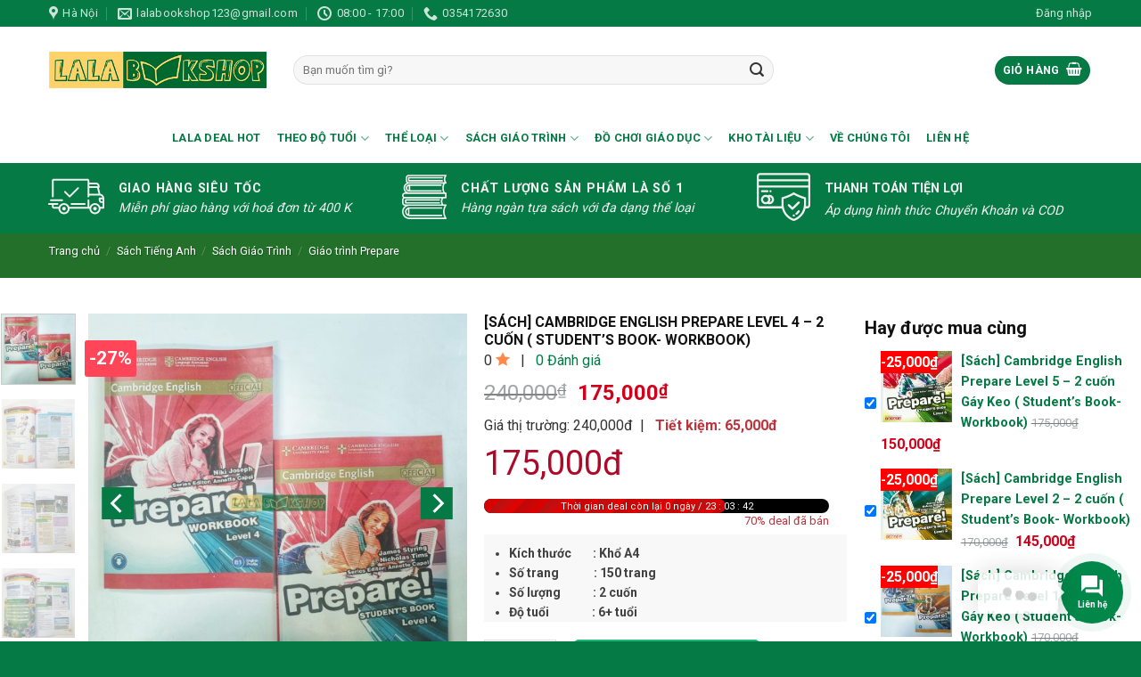

--- FILE ---
content_type: text/html; charset=UTF-8
request_url: https://lalabookshop.com/san-pham/cambridge-english-prepare-level-4/
body_size: 39767
content:
<!DOCTYPE html>
<!--[if IE 9 ]> <html lang="vi" prefix="og: https://ogp.me/ns#" class="ie9 loading-site no-js"> <![endif]-->
<!--[if IE 8 ]> <html lang="vi" prefix="og: https://ogp.me/ns#" class="ie8 loading-site no-js"> <![endif]-->
<!--[if (gte IE 9)|!(IE)]><!--><html lang="vi" prefix="og: https://ogp.me/ns#" class="loading-site no-js"> <!--<![endif]-->
<head>
	<meta charset="UTF-8" />
	<link rel="profile" href="https://gmpg.org/xfn/11" />
	<link rel="pingback" href="" />

	<script>(function(html){html.className = html.className.replace(/\bno-js\b/,'js')})(document.documentElement);</script>
<link  rel="preload"  as="font" href="https://lalabookshop.com/wp-content/themes/vinahitheme/assets/css/icons/fl-icons.woff2" type="font/woff2"  crossorigin /><link  rel="preload"  as="font" href="https://vinahi.com/wp-content/plugins/fixed-toc/frontend/assets/fonts/icons.woff2" type="font/woff2"  crossorigin /><meta name="viewport" content="width=device-width, initial-scale=1.0, user-scalable=no">
<!-- Search Engine Optimization by Rank Math - https://s.rankmath.com/home -->
<title>[Sách] Cambridge English Prepare Level 4 - 2 cuốn ( Student’s Book- Workbook) - LalaBookShop</title>
<meta name="description" content="Sách Cambridge English Prepare Level 4 - 2 cuốn- Sách tiếng anh hay . Mua sách Cambridge English Prepare Level 4 giá tốt tại Lalabookshop. Đặt hàng ngay!"/>
<meta name="robots" content="follow, index, max-snippet:-1, max-video-preview:-1, max-image-preview:large"/>
<link rel="canonical" href="https://lalabookshop.com/san-pham/cambridge-english-prepare-level-4/" />
<meta name="keywords" content="Cambridge English Prepare Level 4"/>
<meta property="og:locale" content="vi_VN" />
<meta property="og:type" content="product" />
<meta property="og:title" content="[Sách] Cambridge English Prepare Level 4 - 2 cuốn ( Student’s Book- Workbook) - LalaBookShop" />
<meta property="og:description" content="Sách Cambridge English Prepare Level 4 - 2 cuốn- Sách tiếng anh hay . Mua sách Cambridge English Prepare Level 4 giá tốt tại Lalabookshop. Đặt hàng ngay!" />
<meta property="og:url" content="https://lalabookshop.com/san-pham/cambridge-english-prepare-level-4/" />
<meta property="og:site_name" content="LalaBookShop" />
<meta property="og:updated_time" content="2023-06-28T22:25:01+07:00" />
<meta property="og:image" content="https://lalabookshop.com/wp-content/uploads/2021/05/20210413-160955-01-1024x1024.jpg" />
<meta property="og:image:secure_url" content="https://lalabookshop.com/wp-content/uploads/2021/05/20210413-160955-01-1024x1024.jpg" />
<meta property="og:image:width" content="1020" />
<meta property="og:image:height" content="1020" />
<meta property="og:image:alt" content="Cambridge English Prepare Level 4" />
<meta property="og:image:type" content="image/jpeg" />
<meta property="product:price:amount" content="175000" />
<meta property="product:price:currency" content="VND" />
<meta property="product:availability" content="instock" />
<meta property="product:brand" content="lalabookshop" />
<meta property="product:price:amount" content="100000" />
<meta property="product:price:currency" content="VND" />
<meta name="twitter:card" content="summary_large_image" />
<meta name="twitter:title" content="[Sách] Cambridge English Prepare Level 4 - 2 cuốn ( Student’s Book- Workbook) - LalaBookShop" />
<meta name="twitter:description" content="Sách Cambridge English Prepare Level 4 - 2 cuốn- Sách tiếng anh hay . Mua sách Cambridge English Prepare Level 4 giá tốt tại Lalabookshop. Đặt hàng ngay!" />
<meta name="twitter:site" content="@https://twitter.com/Lalabookshop2" />
<meta name="twitter:creator" content="@https://twitter.com/Lalabookshop2" />
<meta name="twitter:image" content="https://lalabookshop.com/wp-content/uploads/2021/05/20210413-160955-01-1024x1024.jpg" />
<meta name="twitter:label1" content="Price" />
<meta name="twitter:data1" content="175,000&#8363;" />
<meta name="twitter:label2" content="Availability" />
<meta name="twitter:data2" content="In stock" />
<script type="application/ld+json" class="rank-math-schema">{"@context":"https://schema.org","@graph":[{"@type":"Organization","@id":"https://lalabookshop.com/#organization","name":"Lala Book Shop","url":"https://lalabookshop.com","logo":{"@type":"ImageObject","@id":"https://lalabookshop.com/#logo","url":"https://lalabookshop.com/wp-content/uploads/2020/12/logo-lalabookshop.png","contentUrl":"https://lalabookshop.com/wp-content/uploads/2020/12/logo-lalabookshop.png","caption":"Lala Book Shop","inLanguage":"vi","width":"403","height":"83"}},{"@type":"WebSite","@id":"https://lalabookshop.com/#website","url":"https://lalabookshop.com","name":"Lala Book Shop","publisher":{"@id":"https://lalabookshop.com/#organization"},"inLanguage":"vi"},{"@type":"ImageObject","@id":"https://lalabookshop.com/wp-content/uploads/2021/05/20210413-160955-01-scaled.jpg","url":"https://lalabookshop.com/wp-content/uploads/2021/05/20210413-160955-01-scaled.jpg","width":"2560","height":"2560","caption":"Cambridge English Prepare Level 4","inLanguage":"vi"},{"@type":"BreadcrumbList","@id":"https://lalabookshop.com/san-pham/cambridge-english-prepare-level-4/#breadcrumb","itemListElement":[{"@type":"ListItem","position":"1","item":{"@id":"https://lalabookshop.com","name":"Trang ch\u1ee7"}},{"@type":"ListItem","position":"2","item":{"@id":"https://lalabookshop.com/san-pham/","name":"S\u00e1ch Ti\u1ebfng Anh"}},{"@type":"ListItem","position":"3","item":{"@id":"https://lalabookshop.com/danh-muc/sach-luyen-thi-cambridge/","name":"S\u00e1ch Luy\u1ec7n Thi Cambridge"}},{"@type":"ListItem","position":"4","item":{"@id":"https://lalabookshop.com/san-pham/cambridge-english-prepare-level-4/","name":"[S\u00e1ch] Cambridge English Prepare Level 4 &#8211; 2 cu\u1ed1n ( Student\u2019s Book- Workbook)"}}]},{"@type":"ItemPage","@id":"https://lalabookshop.com/san-pham/cambridge-english-prepare-level-4/#webpage","url":"https://lalabookshop.com/san-pham/cambridge-english-prepare-level-4/","name":"[S\u00e1ch] Cambridge English Prepare Level 4 - 2 cu\u1ed1n ( Student\u2019s Book- Workbook) - LalaBookShop","datePublished":"2021-05-04T12:14:23+07:00","dateModified":"2023-06-28T22:25:01+07:00","isPartOf":{"@id":"https://lalabookshop.com/#website"},"primaryImageOfPage":{"@id":"https://lalabookshop.com/wp-content/uploads/2021/05/20210413-160955-01-scaled.jpg"},"inLanguage":"vi","breadcrumb":{"@id":"https://lalabookshop.com/san-pham/cambridge-english-prepare-level-4/#breadcrumb"}},{"name":"[S\u00e1ch] Cambridge English Prepare Level 4 - 2 cu\u1ed1n ( Student\u2019s Book- Workbook) - LalaBookShop","description":"S\u00e1ch Cambridge English Prepare Level 4 - 2 cu\u1ed1n- S\u00e1ch ti\u1ebfng anh hay . Mua s\u00e1ch Cambridge English Prepare Level 4 gi\u00e1 t\u1ed1t t\u1ea1i Lalabookshop. \u0110\u1eb7t h\u00e0ng ngay!","sku":"[S\u00e1ch] Cambridge English Prepare Level 4 - 2 cu\u1ed1n ( Student\u2019s Book- Workbook) - LalaBookShop","brand":{"@type":"Brand","name":"lalabookshop"},"offers":{"@type":"Offer","price":"100000","priceCurrency":"VND","availability":"InStock","priceValidUntil":"2021-01-06T14:05"},"@type":"Product","@id":"https://lalabookshop.com/san-pham/cambridge-english-prepare-level-4/#schema-90665","image":{"@id":"https://lalabookshop.com/wp-content/uploads/2021/05/20210413-160955-01-scaled.jpg"},"mainEntityOfPage":{"@id":"https://lalabookshop.com/san-pham/cambridge-english-prepare-level-4/#webpage"}}]}</script>
<!-- /Rank Math WordPress SEO plugin -->

<link rel='dns-prefetch' href='//www.google.com' />
<link rel='dns-prefetch' href='//cdn.jsdelivr.net' />
<link rel='dns-prefetch' href='//fonts.googleapis.com' />
<link rel='dns-prefetch' href='//s.w.org' />
<link rel="alternate" type="application/rss+xml" title="Dòng thông tin LalaBookShop &raquo;" href="https://lalabookshop.com/feed/" />
<link rel="alternate" type="application/rss+xml" title="Dòng phản hồi LalaBookShop &raquo;" href="https://lalabookshop.com/comments/feed/" />
<link rel="alternate" type="application/rss+xml" title="LalaBookShop &raquo; [Sách] Cambridge English Prepare Level 4 &#8211; 2 cuốn ( Student’s Book- Workbook) Dòng phản hồi" href="https://lalabookshop.com/san-pham/cambridge-english-prepare-level-4/feed/" />
<link rel="prefetch" href="https://lalabookshop.com/wp-content/themes/vinahitheme/assets/js/chunk.countup.fe2c1016.js" />
<link rel="prefetch" href="https://lalabookshop.com/wp-content/themes/vinahitheme/assets/js/chunk.sticky-sidebar.a58a6557.js" />
<link rel="prefetch" href="https://lalabookshop.com/wp-content/themes/vinahitheme/assets/js/chunk.tooltips.29144c1c.js" />
<link rel="prefetch" href="https://lalabookshop.com/wp-content/themes/vinahitheme/assets/js/chunk.vendors-popups.947eca5c.js" />
<link rel="prefetch" href="https://lalabookshop.com/wp-content/themes/vinahitheme/assets/js/chunk.vendors-slider.f0d2cbc9.js" />
<link rel='stylesheet' id='contact-form-7-css'  href='https://lalabookshop.com/wp-content/plugins/contact-form-7/includes/css/styles.css' type='text/css' media='all' />
<link rel='stylesheet' id='dashicons-css'  href='https://lalabookshop.com/wp-includes/css/dashicons.min.css' type='text/css' media='all' />
<link rel='stylesheet' id='google-fonts-css'  href='//fonts.googleapis.com/css2?family=Inter:wght@300;400;500;600;700&#038;family=Lato:wght@300;400;500;700;900&#038;family=Josefin+Sans:wght@100;200;300;400;500;600;700&#038;family=Jost:wght@300;400;500;600;700&#038;family=Roboto:wght@300;400;500;600;700;800;900&#038;display=swap' type='text/css' media='all' />
<link rel='stylesheet' id='sprw-frontend-style-css'  href='https://lalabookshop.com/wp-content/plugins/smart-product-review/css/frontend-style.css' type='text/css' media='all' />
<style id='sprw-frontend-style-inline-css' type='text/css'>

               .sprw-template-one.sprw-slider .bx-controls.bx-has-controls-direction .bx-prev ,
.sprw-template-one.sprw-slider .bx-controls.bx-has-controls-direction .bx-next {
    background-color: #ff7c3a;
}
.sprw-template-one.sprw-slider .bx-wrapper .bx-pager.bx-default-pager a.active, 
.sprw-template-one.sprw-slider .bx-wrapper .bx-pager.bx-default-pager a:hover {
    background:  #ff7c3a !important;
}
.sprw-template-one span.sprw-star-icon {
    color: #ff7c3a ;
}
.sprw-template-one .sprw-star-rating .sprw-star ,
.sprw-template-one a.woocommerce-review-link:hover,
.summary .sprw-rating-container.sprw-template-one .sprw-rating-info-wrap .sprw-review-link-wrap a.woocommerce-review-link:hover {
    color: #ff7c3a;
}
.sprw-template-one .sprw-outer-meta-wrapper .sprw-badge-wrap{
    background-color: #ff7c3a;
}
.woocommerce .sprw-template-one .star-rating span {
    color: #ff7c3a;
}
.sprw-template-one .sprw-review-form-button,
.woocommerce .sprw-template-one #review_form #respond .form-submit input,
.sprw-template-one .qq-upload-button {
    background: #ff7c3a;
}
.sprw-template-one .sprw-rating-bar-wrap .sb_progress .sb_bar {
    background-color: #ff7c3a !important;
}
.sprw-template-one .sprw-image-link-wrap a:hover {
    color: #ff7c3a;
}
.woocommerce .sprw-template-two .star-rating span {
    color: #ff7c3a;
}
.sprw-template-two .sprw-rating-bar-wrap .sb_progress .sb_bar {
    background-color: #ff7c3a !important;
}
.sprw-star-rating .sprw-star {
    color: #ff7c3a;
   
}
span.sprw-star-icon {
    color: #ff7c3a;
}
.woocommerce .sprw-template-four  .sprw-average-rating-wrap .sprw-number-outer-wrap .star-rating span {
    color: #ff7c3a;
}
.sprw-template-four .sprw-number-outer-wrap .sprw-star-rating .sprw-star {
    color: #ff7c3a;
}
.sprw-template-three.sprw-slider .bx-controls.bx-has-controls-direction .bx-prev ,
.sprw-template-three.sprw-slider .bx-controls.bx-has-controls-direction .bx-next {
    background-color: #ff7c3a;
}
.sprw-template-three.sprw-slider .bx-wrapper .bx-pager.bx-default-pager a.active, 
.sprw-template-three.sprw-slider .bx-wrapper .bx-pager.bx-default-pager a:hover {
    background: #ff7c3a !important;
}
.sprw-template-three span.sprw-star-icon i,
.sprw-template-three span.sprw-star-icon {
    color: #ff7c3a ;
}
.sprw-template-three a.woocommerce-review-link:hover,
.summary .sprw-rating-container.sprw-template-three .sprw-rating-info-wrap .sprw-review-link-wrap a.woocommerce-review-link:hover {
    color: #ff7c3a;
}
.sprw-template-three .sprw-image-link-wrap a:hover,
.woocommerce .sprw-template-three .star-rating span {
    color: #ff7c3a;
}
.sprw-template-three .sprw-gdpr-wrap input[type='checkbox']:checked::after, 
.sprw-template-three .sprw-label-wrap .sprw-switch .sprw-field-wrap input[type='checkbox']:checked::after, 
.sprw-template-three .sprw-forms-content .comment-form label input[type='checkbox']:checked::after{
    background-color: #ff7c3a;
}
.sprw-template-three .sprw-review-form-button,
.woocommerce .sprw-template-three #review_form #respond .form-submit input,
.sprw-template-three .qq-upload-button {
    background: #ff7c3a;
}
.sprw-template-three .sprw-gdpr-wrap input[type='checkbox']:checked::after,
.sprw-template-three .sprw-forms-content .comment-form label input[type='radio']:checked::before,
.sprw-template-three .sprw-label-wrap .sprw-switch .sprw-field-wrap input[type='checkbox']:checked::after, 
.sprw-template-three .sprw-forms-content .comment-form label input[type='checkbox']:checked:after{
    background-color: #ff7c3a;
         border-color: #ff7c3a;
}
.woocommerce .sprw-template-three p.stars a {
    color: #ff7c3a;
}
.sprw-template-three .sprw-inner-paginate li a.sprw-current-page,
.sprw-template-three .sprw-inner-paginate li a:hover {
    background-color: #ff7c3a;
}
.sprw-template-three .sprw-rating-bar-wrap .sb_progress .sb_bar {
    background-color: #ff7c3a !important;
}
.sprw-template-three .sprw-outer-meta-wrapper .sprw-badge-wrap{
    color: #ff7c3a;
}
.sprw-template-four.sprw-slider .bx-controls.bx-has-controls-direction .bx-prev ,
.sprw-template-four.sprw-slider .bx-controls.bx-has-controls-direction .bx-next {
    background-color: #ff7c3a;
}
.sprw-template-four.sprw-slider .bx-wrapper .bx-pager.bx-default-pager a.active, 
.sprw-template-four.sprw-slider .bx-wrapper .bx-pager.bx-default-pager a:hover {
    background: #ff7c3a !important;
}
.sprw-template-four span.sprw-star-icon {
    color: #ff7c3a ;
}
.sprw-template-four a.sprw-load-more-trigger {
    border: 2px solid #ff7c3a;
}

.sprw-template-four a.sprw-load-more-trigger:hover {
    background-color: #ff7c3a;
    border-color: #ff7c3a;
}
.sprw-template-four .sprw-average-rating-wrap .sprw-number-outer-wrap {
    background: #ff7c3a;
}
.woocommerce .sprw-template-four .star-rating span {
    color: #ff7c3a;
}
.woocommerce .sprw-template-four p.stars a {
    color: #ff7c3a;
}
.sprw-template-four .sprw-gdpr-wrap input[type='checkbox']:checked::after, 
.sprw-template-four .sprw-label-wrap .sprw-switch .sprw-field-wrap input[type='checkbox']:checked::after, 
.sprw-template-four .sprw-forms-content .comment-form label input[type=checkbox]:checked:after {
    border-color: #ff7c3a;
    background-color: #ff7c3a;
}
.sprw-template-four .sprw-forms-content .comment-form label input[type='radio']:checked::before{
    border-color: #ff7c3a;
}
.sprw-template-four .sprw-forms-content .comment-form label input[type='radio']:checked:after {
    background-color: #ff7c3a;
}
.sprw-template-four .sprw-star-rating .sprw-star,
.sprw-template-four #comments .sprw-list-img-wrap .sprw-image-link-wrap a:hover {
    color: #ff7c3a;
}
.sprw-template-four .sprw-outer-meta-wrapper .sprw-badge-wrap {
    background-color: #ff7c3a;
  
}
.sprw-template-four .sprw-review-form-button,
.woocommerce .sprw-template-four #review_form #respond .form-submit input,
.sprw-template-four .qq-upload-button {
    background: #ff7c3a;
}
.sprw-template-four a.sprw-vote-trigger {
    border: 2px solid #ff7c3a;
}
.sprw-template-four .sprw-inner-paginate li a.sprw-current-page,
.sprw-template-four a.sprw-vote-trigger:hover span.lnr.lnr-thumbs-down,
.sprw-template-four a.sprw-vote-trigger:hover span.lnr.lnr-thumbs-up,
.sprw-template-four .sprw-inner-paginate li a:hover,
.sprw-template-four a.sprw-vote-trigger:hover {
    background-color: #ff7c3a;
}
.sprw-template-four .sprw-rating-bar-wrap .sb_progress .sb_bar {
    background-color: #ff7c3a !important;
}
.sprw-template-five.sprw-slider .bx-controls.bx-has-controls-direction .bx-prev ,
.sprw-template-five.sprw-slider .bx-controls.bx-has-controls-direction .bx-next {
    background-color: #ff7c3a;
}
.sprw-template-five.sprw-slider .bx-wrapper .bx-pager.bx-default-pager a.active, 
.sprw-template-five.sprw-slider .bx-wrapper .bx-pager.bx-default-pager a:hover {
    background: #ff7c3a !important;
}
.sprw-template-five span.sprw-star-icon {
    color: #ff7c3a ;
}
.sprw-template-five .sprw-star-rating .sprw-star,
.sprw-template-five a.woocommerce-review-link:hover,
.summary .sprw-rating-container.sprw-template-five .sprw-rating-info-wrap .sprw-review-link-wrap a.woocommerce-review-link:hover {
    color: #ff7c3a;
}
.woocommerce .sprw-template-five .star-rating span {
    color: #ff7c3a;
}
.woocommerce .sprw-template-five #review_form #respond .form-submit input,
.sprw-template-five .qq-upload-button {
    background: #ff7c3a;
 
}
.sprw-template-five .sprw-gdpr-wrap input[type='checkbox']:checked::after,
.sprw-template-five .sprw-forms-content .comment-form label input[type='radio']:checked::before,
.sprw-template-five .sprw-label-wrap .sprw-switch .sprw-field-wrap input[type='checkbox']:checked::after, 
.sprw-template-five .sprw-forms-content .comment-form label input[type=checkbox]:checked:after{
    background-color: #ff7c3a;
    border-color: #ff7c3a;
}

.woocommerce .sprw-template-five p.stars a {
    color: #ff7c3a;
}
.sprw-template-five .sprw-upvote-wrap.sprw-common-wrap .sprw-vote-trigger:hover{
    background-color: #ff7c3a;
    color: #fff;
}
.sprw-template-five .sprw-inner-paginate li a.sprw-current-page,
.sprw-template-five .sprw-inner-paginate li a:hover {
    background-color: #ff7c3a;
    color: #fff;
    border-color: #ff7c3a;
}
.sprw-template-five .sprw-rating-bar-wrap .sb_progress .sb_bar {
    background-color: #ff7c3a !important;
}

</style>
<link rel='stylesheet' id='elegant-icons-css'  href='https://lalabookshop.com/wp-content/plugins/smart-product-review/css/elegant-icons.css' type='text/css' media='all' />
<link rel='stylesheet' id='linear-css'  href='https://lalabookshop.com/wp-content/plugins/smart-product-review/css/linear-style.css' type='text/css' media='all' />
<link rel='stylesheet' id='prettyphoto-css'  href='https://lalabookshop.com/wp-content/plugins/smart-product-review/css/prettyPhoto.css' type='text/css' media='all' />
<link rel='stylesheet' id='fontawesome-css'  href='https://lalabookshop.com/wp-content/plugins/smart-product-review/css/fontawesome.css' type='text/css' media='all' />
<link rel='stylesheet' id='solid-css'  href='https://lalabookshop.com/wp-content/plugins/smart-product-review/css/solid.css' type='text/css' media='all' />
<link rel='stylesheet' id='regular-css'  href='https://lalabookshop.com/wp-content/plugins/smart-product-review/css/regular.css' type='text/css' media='all' />
<link rel='stylesheet' id='jquery-bxslider-css'  href='https://lalabookshop.com/wp-content/plugins/smart-product-review/css/jquery.bxslider.css' type='text/css' media='all' />
<link rel='stylesheet' id='fileuploader-css'  href='https://lalabookshop.com/wp-content/plugins/smart-product-review/css/fileuploader.css' type='text/css' media='all' />
<link rel='stylesheet' id='dropdown-min-css'  href='https://lalabookshop.com/wp-content/plugins/smart-product-review/css/dropdown.min.css' type='text/css' media='all' />
<link rel='stylesheet' id='transition-min-css'  href='https://lalabookshop.com/wp-content/plugins/smart-product-review/css/transition.min.css' type='text/css' media='all' />
<link rel='stylesheet' id='toc-screen-css'  href='https://lalabookshop.com/wp-content/plugins/table-of-contents-plus/screen.min.css' type='text/css' media='all' />
<link rel='stylesheet' id='photoswipe-css'  href='https://lalabookshop.com/wp-content/plugins/woocommerce/assets/css/photoswipe/photoswipe.min.css' type='text/css' media='all' />
<link rel='stylesheet' id='photoswipe-default-skin-css'  href='https://lalabookshop.com/wp-content/plugins/woocommerce/assets/css/photoswipe/default-skin/default-skin.min.css' type='text/css' media='all' />
<style id='woocommerce-inline-inline-css' type='text/css'>
.woocommerce form .form-row .required { visibility: visible; }
</style>
<link rel='stylesheet' id='contactus.css-css'  href='https://lalabookshop.com/wp-content/plugins/ar-contactus/res/css/contactus.min.css' type='text/css' media='all' />
<link rel='stylesheet' id='contactus.generated.desktop.css-css'  href='https://lalabookshop.com/wp-content/plugins/ar-contactus/res/css/generated-desktop.css' type='text/css' media='all' />
<link rel='stylesheet' id='nkcsafw-css'  href='https://lalabookshop.com/wp-content/plugins/nk-cross-sell-advanced-for-woocommerce/assets/css/frontend.css' type='text/css' media='all' />
<link rel='stylesheet' id='flatsome-swatches-frontend-css'  href='https://lalabookshop.com/wp-content/themes/vinahitheme/assets/css/extensions/flatsome-swatches-frontend.css' type='text/css' media='all' />
<link rel='stylesheet' id='flatsome-main-css'  href='https://lalabookshop.com/wp-content/themes/vinahitheme/assets/css/flatsome.css' type='text/css' media='all' />
<style id='flatsome-main-inline-css' type='text/css'>
@font-face {
				font-family: "fl-icons";
				font-display: swap;
				src: url(https://lalabookshop.com/wp-content/themes/vinahitheme/assets/css/icons/fl-icons.eot);
				src:
					url(https://lalabookshop.com/wp-content/themes/vinahitheme/assets/css/icons/fl-icons.eot#iefix) format("embedded-opentype"),
					url(https://lalabookshop.com/wp-content/themes/vinahitheme/assets/css/icons/fl-icons.woff2) format("woff2"),
					url(https://lalabookshop.com/wp-content/themes/vinahitheme/assets/css/icons/fl-icons.ttf) format("truetype"),
					url(https://lalabookshop.com/wp-content/themes/vinahitheme/assets/css/icons/fl-icons.woff) format("woff"),
					url(https://lalabookshop.com/wp-content/themes/vinahitheme/assets/css/icons/fl-icons.svg#fl-icons) format("svg");
			}
</style>
<link rel='stylesheet' id='flatsome-shop-css'  href='https://lalabookshop.com/wp-content/themes/vinahitheme/assets/css/flatsome-shop.css' type='text/css' media='all' />
<link rel='stylesheet' id='flatsome-style-css'  href='https://lalabookshop.com/wp-content/themes/vinahitheme-child/style.css' type='text/css' media='all' />
<link rel='stylesheet' id='flatsome-googlefonts-css'  href='//fonts.googleapis.com/css?family=Roboto%3Aregular%2C700%2Cregular%2C700%2Cregular&#038;display=swap' type='text/css' media='all' />
<link rel='stylesheet' id='prdctfltr-css'  href='https://lalabookshop.com/wp-content/plugins/prdctfltr/includes/css/styles.css' type='text/css' media='all' />
<script type='text/javascript' src='https://www.google.com/recaptcha/api.js' id='sprw-google-captcha-js'></script>
<script type='text/javascript' src='https://lalabookshop.com/wp-content/plugins/smart-product-review/js/fileuploader.js' id='fileuploader-js'></script>
<script type='text/javascript' src='https://lalabookshop.com/wp-includes/js/jquery/jquery.min.js' id='jquery-core-js'></script>
<script type='text/javascript' src='https://lalabookshop.com/wp-content/plugins/smart-product-review/js/jquery.validate.js' id='jquery-validate-js'></script>
<script type='text/javascript' src='https://lalabookshop.com/wp-content/plugins/smart-product-review/js/simple-skillbar.js' id='simple-skillbar-js'></script>
<script type='text/javascript' src='https://lalabookshop.com/wp-content/plugins/smart-product-review/js/jquery.bxslider.min.js' id='jquery-bxslider-min-js'></script>
<script type='text/javascript' src='https://lalabookshop.com/wp-content/plugins/smart-product-review/js/jquery.prettyPhoto.js' id='jquery-prettyPhoto-js'></script>
<script type='text/javascript' src='https://lalabookshop.com/wp-content/plugins/smart-product-review/js/transition.min.js' id='transition-js'></script>
<script type='text/javascript' src='https://lalabookshop.com/wp-content/plugins/smart-product-review/js/dropdown.min.js' id='dropdown-js'></script>
<script type='text/javascript' id='sprw-frontend-script-js-extra'>
/* <![CDATA[ */
var sprw_js_obj = {"ajax_url":"https:\/\/lalabookshop.com\/wp-admin\/admin-ajax.php","ajax_nonce":"3125b41a8d"};
/* ]]> */
</script>
<script type='text/javascript' src='https://lalabookshop.com/wp-content/plugins/smart-product-review/js/frontend.js' id='sprw-frontend-script-js'></script>
<script type='text/javascript' id='contactus-js-extra'>
/* <![CDATA[ */
var arCUVars = {"url":"https:\/\/lalabookshop.com\/wp-admin\/admin-ajax.php","version":"2.2.6","_wpnonce":"<input type=\"hidden\" id=\"_wpnonce\" name=\"_wpnonce\" value=\"a61c710589\" \/><input type=\"hidden\" name=\"_wp_http_referer\" value=\"\/san-pham\/cambridge-english-prepare-level-4\/\" \/>"};
/* ]]> */
</script>
<script type='text/javascript' src='https://lalabookshop.com/wp-content/plugins/ar-contactus/res/js/contactus.min.js' id='contactus-js'></script>
<script type='text/javascript' src='https://lalabookshop.com/wp-content/plugins/ar-contactus/res/js/scripts.js' id='contactus.scripts-js'></script>
<link rel="https://api.w.org/" href="https://lalabookshop.com/wp-json/" /><link rel="alternate" type="application/json" href="https://lalabookshop.com/wp-json/wp/v2/product/5791" /><link rel="EditURI" type="application/rsd+xml" title="RSD" href="https://lalabookshop.com/xmlrpc.php?rsd" />
<link rel="wlwmanifest" type="application/wlwmanifest+xml" href="https://lalabookshop.com/wp-includes/wlwmanifest.xml" /> 
<meta name="generator" content="WordPress 6.0.11" />
<link rel='shortlink' href='https://lalabookshop.com/?p=5791' />
<link rel="alternate" type="application/json+oembed" href="https://lalabookshop.com/wp-json/oembed/1.0/embed?url=https%3A%2F%2Flalabookshop.com%2Fsan-pham%2Fcambridge-english-prepare-level-4%2F" />
<link rel="alternate" type="text/xml+oembed" href="https://lalabookshop.com/wp-json/oembed/1.0/embed?url=https%3A%2F%2Flalabookshop.com%2Fsan-pham%2Fcambridge-english-prepare-level-4%2F&#038;format=xml" />
<meta name="google-site-verification" content="slpP6vvMH9ER8DzkUwmZ2mm5_JTOvp04R_rgDD6whNA" />
<meta name="p:domain_verify" content="6adfe1c25ab4fd8438da239b422b680a"/>
<!-- Google Tag Manager -->
<script>(function(w,d,s,l,i){w[l]=w[l]||[];w[l].push({'gtm.start':
new Date().getTime(),event:'gtm.js'});var f=d.getElementsByTagName(s)[0],
j=d.createElement(s),dl=l!='dataLayer'?'&l='+l:'';j.async=true;j.src=
'https://www.googletagmanager.com/gtm.js?id='+i+dl;f.parentNode.insertBefore(j,f);
})(window,document,'script','dataLayer','GTM-PK5XGMH');</script>
<!-- End Google Tag Manager -->
<!-- Meta Pixel Code -->
<script>
!function(f,b,e,v,n,t,s)
{if(f.fbq)return;n=f.fbq=function(){n.callMethod?
n.callMethod.apply(n,arguments):n.queue.push(arguments)};
if(!f._fbq)f._fbq=n;n.push=n;n.loaded=!0;n.version='2.0';
n.queue=[];t=b.createElement(e);t.async=!0;
t.src=v;s=b.getElementsByTagName(e)[0];
s.parentNode.insertBefore(t,s)}(window, document,'script',
'https://connect.facebook.net/en_US/fbevents.js');
fbq('init', '1330309841110520');
fbq('track', 'PageView');
</script>
<noscript><img height="1" width="1" style="display:none"
src="https://www.facebook.com/tr?id=1330309841110520&ev=PageView&noscript=1"
/></noscript>
<!-- End Meta Pixel Code -->
<!-- Meta Pixel Code -->
<script>
!function(f,b,e,v,n,t,s)
{if(f.fbq)return;n=f.fbq=function(){n.callMethod?
n.callMethod.apply(n,arguments):n.queue.push(arguments)};
if(!f._fbq)f._fbq=n;n.push=n;n.loaded=!0;n.version='2.0';
n.queue=[];t=b.createElement(e);t.async=!0;
t.src=v;s=b.getElementsByTagName(e)[0];
s.parentNode.insertBefore(t,s)}(window, document,'script',
'https://connect.facebook.net/en_US/fbevents.js');
fbq('init', '1263129715585973');
fbq('track', 'PageView');
</script>
<noscript><img height="1" width="1" style="display:none"
src="https://www.facebook.com/tr?id=1263129715585973&ev=PageView&noscript=1"
/></noscript>
<!-- End Meta Pixel Code --><style>.bg{opacity: 0; transition: opacity 1s; -webkit-transition: opacity 1s;} .bg-loaded{opacity: 1;}</style><!--[if IE]><link rel="stylesheet" type="text/css" href="https://lalabookshop.com/wp-content/themes/vinahitheme/assets/css/ie-fallback.css"><script src="//cdnjs.cloudflare.com/ajax/libs/html5shiv/3.6.1/html5shiv.js"></script><script>var head = document.getElementsByTagName('head')[0],style = document.createElement('style');style.type = 'text/css';style.styleSheet.cssText = ':before,:after{content:none !important';head.appendChild(style);setTimeout(function(){head.removeChild(style);}, 0);</script><script src="https://lalabookshop.com/wp-content/themes/vinahitheme/assets/libs/ie-flexibility.js"></script><![endif]-->	<noscript><style>.woocommerce-product-gallery{ opacity: 1 !important; }</style></noscript>
	<link rel="icon" href="https://lalabookshop.com/wp-content/uploads/2020/12/cropped-logo-lalabookshop-32x32.png" sizes="32x32" />
<link rel="icon" href="https://lalabookshop.com/wp-content/uploads/2020/12/cropped-logo-lalabookshop-192x192.png" sizes="192x192" />
<link rel="apple-touch-icon" href="https://lalabookshop.com/wp-content/uploads/2020/12/cropped-logo-lalabookshop-180x180.png" />
<meta name="msapplication-TileImage" content="https://lalabookshop.com/wp-content/uploads/2020/12/cropped-logo-lalabookshop-270x270.png" />
<meta name="generator" content="XforWooCommerce.com - Product Filter for WooCommerce"/><style id="custom-css" type="text/css">:root {--primary-color: #057a45;}.full-width .ubermenu-nav, .container, .row{max-width: 1200px}.row.row-collapse{max-width: 1170px}.row.row-small{max-width: 1192.5px}.row.row-large{max-width: 1230px}.sticky-add-to-cart--active, #wrapper,#main,#main.dark{background-color: #f9f9f9}.header-main{height: 97px}#logo img{max-height: 97px}#logo{width:244px;}.header-bottom{min-height: 55px}.header-top{min-height: 20px}.transparent .header-main{height: 90px}.transparent #logo img{max-height: 90px}.has-transparent + .page-title:first-of-type,.has-transparent + #main > .page-title,.has-transparent + #main > div > .page-title,.has-transparent + #main .page-header-wrapper:first-of-type .page-title{padding-top: 170px;}.header.show-on-scroll,.stuck .header-main{height:70px!important}.stuck #logo img{max-height: 70px!important}.search-form{ width: 69%;}.header-bg-color {background-color: #ffffff}.header-bottom {background-color: #ffffff}.stuck .header-main .nav > li > a{line-height: 50px }.header-bottom-nav > li > a{line-height: 36px }@media (max-width: 549px) {.header-main{height: 70px}#logo img{max-height: 70px}}.nav-dropdown{font-size:100%}.header-top{background-color:#057a45!important;}/* Color */.accordion-title.active, .has-icon-bg .icon .icon-inner,.logo a, .primary.is-underline, .primary.is-link, .badge-outline .badge-inner, .nav-outline > li.active> a,.nav-outline >li.active > a, .cart-icon strong,[data-color='primary'], .is-outline.primary{color: #057a45;}/* Color !important */[data-text-color="primary"]{color: #057a45!important;}/* Background Color */[data-text-bg="primary"]{background-color: #057a45;}/* Background */.scroll-to-bullets a,.featured-title, .label-new.menu-item > a:after, .nav-pagination > li > .current,.nav-pagination > li > span:hover,.nav-pagination > li > a:hover,.has-hover:hover .badge-outline .badge-inner,button[type="submit"], .button.wc-forward:not(.checkout):not(.checkout-button), .button.submit-button, .button.primary:not(.is-outline),.featured-table .title,.is-outline:hover, .has-icon:hover .icon-label,.nav-dropdown-bold .nav-column li > a:hover, .nav-dropdown.nav-dropdown-bold > li > a:hover, .nav-dropdown-bold.dark .nav-column li > a:hover, .nav-dropdown.nav-dropdown-bold.dark > li > a:hover, .header-vertical-menu__opener ,.is-outline:hover, .tagcloud a:hover,.grid-tools a, input[type='submit']:not(.is-form), .box-badge:hover .box-text, input.button.alt,.nav-box > li > a:hover,.nav-box > li.active > a,.nav-pills > li.active > a ,.current-dropdown .cart-icon strong, .cart-icon:hover strong, .nav-line-bottom > li > a:before, .nav-line-grow > li > a:before, .nav-line > li > a:before,.banner, .header-top, .slider-nav-circle .flickity-prev-next-button:hover svg, .slider-nav-circle .flickity-prev-next-button:hover .arrow, .primary.is-outline:hover, .button.primary:not(.is-outline), input[type='submit'].primary, input[type='submit'].primary, input[type='reset'].button, input[type='button'].primary, .badge-inner{background-color: #057a45;}/* Border */.nav-vertical.nav-tabs > li.active > a,.scroll-to-bullets a.active,.nav-pagination > li > .current,.nav-pagination > li > span:hover,.nav-pagination > li > a:hover,.has-hover:hover .badge-outline .badge-inner,.accordion-title.active,.featured-table,.is-outline:hover, .tagcloud a:hover,blockquote, .has-border, .cart-icon strong:after,.cart-icon strong,.blockUI:before, .processing:before,.loading-spin, .slider-nav-circle .flickity-prev-next-button:hover svg, .slider-nav-circle .flickity-prev-next-button:hover .arrow, .primary.is-outline:hover{border-color: #057a45}.nav-tabs > li.active > a{border-top-color: #057a45}.widget_shopping_cart_content .blockUI.blockOverlay:before { border-left-color: #057a45 }.woocommerce-checkout-review-order .blockUI.blockOverlay:before { border-left-color: #057a45 }/* Fill */.slider .flickity-prev-next-button:hover svg,.slider .flickity-prev-next-button:hover .arrow{fill: #057a45;}/* Background Color */[data-icon-label]:after, .secondary.is-underline:hover,.secondary.is-outline:hover,.icon-label,.button.secondary:not(.is-outline),.button.alt:not(.is-outline), .badge-inner.on-sale, .button.checkout, .single_add_to_cart_button, .current .breadcrumb-step{ background-color:#1cbe75; }[data-text-bg="secondary"]{background-color: #1cbe75;}/* Color */.secondary.is-underline,.secondary.is-link, .secondary.is-outline,.stars a.active, .star-rating:before, .woocommerce-page .star-rating:before,.star-rating span:before, .color-secondary{color: #1cbe75}/* Color !important */[data-text-color="secondary"]{color: #1cbe75!important;}/* Border */.secondary.is-outline:hover{border-color:#1cbe75}.success.is-underline:hover,.success.is-outline:hover,.success{background-color: #62bf20}.success-color, .success.is-link, .success.is-outline{color: #62bf20;}.success-border{border-color: #62bf20!important;}/* Color !important */[data-text-color="success"]{color: #62bf20!important;}/* Background Color */[data-text-bg="success"]{background-color: #62bf20;}body{font-size: 100%;}@media screen and (max-width: 549px){body{font-size: 100%;}}body{font-family:"Roboto", sans-serif}body{font-weight: 0}body{color: #333333}.nav > li > a {font-family:"Roboto", sans-serif;}.mobile-sidebar-levels-2 .nav > li > ul > li > a {font-family:"Roboto", sans-serif;}.nav > li > a {font-weight: 700;}.mobile-sidebar-levels-2 .nav > li > ul > li > a {font-weight: 700;}h1,h2,h3,h4,h5,h6,.heading-font, .off-canvas-center .nav-sidebar.nav-vertical > li > a{font-family: "Roboto", sans-serif;}h1,h2,h3,h4,h5,h6,.heading-font,.banner h1,.banner h2{font-weight: 700;}h1,h2,h3,h4,h5,h6,.heading-font{color: #111111;}.breadcrumbs{text-transform: none;}.alt-font{font-family: "Roboto", sans-serif;}.alt-font{font-weight: 0!important;}.header:not(.transparent) .header-bottom-nav.nav > li > a{color: #057a45;}.header:not(.transparent) .header-bottom-nav.nav > li > a:hover,.header:not(.transparent) .header-bottom-nav.nav > li.active > a,.header:not(.transparent) .header-bottom-nav.nav > li.current > a,.header:not(.transparent) .header-bottom-nav.nav > li > a.active,.header:not(.transparent) .header-bottom-nav.nav > li > a.current{color: #05c06c;}.header-bottom-nav.nav-line-bottom > li > a:before,.header-bottom-nav.nav-line-grow > li > a:before,.header-bottom-nav.nav-line > li > a:before,.header-bottom-nav.nav-box > li > a:hover,.header-bottom-nav.nav-box > li.active > a,.header-bottom-nav.nav-pills > li > a:hover,.header-bottom-nav.nav-pills > li.active > a{color:#FFF!important;background-color: #05c06c;}a{color: #057a45;}a:hover{color: #ec644b;}.tagcloud a:hover{border-color: #ec644b;background-color: #ec644b;}.shop-page-title.featured-title .title-overlay{background-color: #227029;}.shop-page-title.featured-title .title-bg{ background-image: url(https://lalabookshop.com/wp-content/uploads/2021/05/20210413-160955-01-scaled.jpg)!important;}@media screen and (min-width: 550px){.products .box-vertical .box-image{min-width: 247px!important;width: 247px!important;}}.footer-1{background-color: #446cb3}.footer-2{background-color: #446cb3}.absolute-footer, html{background-color: #057a45}/* Custom CSS */.sec-banner{min-height:380px}.screen-reader-text{display:none}/* Custom CSS Tablet */@media (max-width: 849px){.vinahi-heading{overflow:hidden}.sec-banner{min-height:auto!important}form.cart{display:block;margin-bottom: 10px;}.product-type-simple .devvn_buy_now_style {width:49%!important; float:left;padding:0!important}.woo-contact{float:right;width:49%!important;margin-right: 0;margin-bottom:10px}.mfp-bg.mfp-ready{opacity:0.8}.autocomplete-suggestion{font-size:14px}.autocomplete-suggestion img+.search-name{padding-left:0}.live-search-results .search-price del{display:block}}/* Custom CSS Mobile */@media (max-width: 549px){.product-type-simple .devvn_buy_now_style {padding: 10.5px 0;width: 100%;margin-top: 0;}.row-collapse{padding:0 10px}.vinahi-heading{height:75px}.vinahi-heading .vinahi-title span{padding: 10px 9px 5px}}.label-new.menu-item > a:after{content:"Mới";}.label-hot.menu-item > a:after{content:"Hot";}.label-sale.menu-item > a:after{content:"Sale";}.label-popular.menu-item > a:after{content:"Phổ biến nhất";}</style><style id="infinite-scroll-css" type="text/css">.page-load-status,.archive .woocommerce-pagination {display: none;}</style><style id="flatsome-swatches-css" type="text/css"></style></head>

<body class="product-template-default single single-product postid-5791 theme-vinahitheme woocommerce woocommerce-page woocommerce-no-js lightbox nav-dropdown-has-arrow nav-dropdown-has-shadow nav-dropdown-has-border">

<!-- Google Tag Manager (noscript) -->
<noscript><iframe src="https://www.googletagmanager.com/ns.html?id=GTM-PK5XGMH"
height="0" width="0" style="display:none;visibility:hidden"></iframe></noscript>
<!-- End Google Tag Manager (noscript) --><svg xmlns="http://www.w3.org/2000/svg" viewBox="0 0 0 0" width="0" height="0" focusable="false" role="none" style="visibility: hidden; position: absolute; left: -9999px; overflow: hidden;" ><defs><filter id="wp-duotone-dark-grayscale"><feColorMatrix color-interpolation-filters="sRGB" type="matrix" values=" .299 .587 .114 0 0 .299 .587 .114 0 0 .299 .587 .114 0 0 .299 .587 .114 0 0 " /><feComponentTransfer color-interpolation-filters="sRGB" ><feFuncR type="table" tableValues="0 0.49803921568627" /><feFuncG type="table" tableValues="0 0.49803921568627" /><feFuncB type="table" tableValues="0 0.49803921568627" /><feFuncA type="table" tableValues="1 1" /></feComponentTransfer><feComposite in2="SourceGraphic" operator="in" /></filter></defs></svg><svg xmlns="http://www.w3.org/2000/svg" viewBox="0 0 0 0" width="0" height="0" focusable="false" role="none" style="visibility: hidden; position: absolute; left: -9999px; overflow: hidden;" ><defs><filter id="wp-duotone-grayscale"><feColorMatrix color-interpolation-filters="sRGB" type="matrix" values=" .299 .587 .114 0 0 .299 .587 .114 0 0 .299 .587 .114 0 0 .299 .587 .114 0 0 " /><feComponentTransfer color-interpolation-filters="sRGB" ><feFuncR type="table" tableValues="0 1" /><feFuncG type="table" tableValues="0 1" /><feFuncB type="table" tableValues="0 1" /><feFuncA type="table" tableValues="1 1" /></feComponentTransfer><feComposite in2="SourceGraphic" operator="in" /></filter></defs></svg><svg xmlns="http://www.w3.org/2000/svg" viewBox="0 0 0 0" width="0" height="0" focusable="false" role="none" style="visibility: hidden; position: absolute; left: -9999px; overflow: hidden;" ><defs><filter id="wp-duotone-purple-yellow"><feColorMatrix color-interpolation-filters="sRGB" type="matrix" values=" .299 .587 .114 0 0 .299 .587 .114 0 0 .299 .587 .114 0 0 .299 .587 .114 0 0 " /><feComponentTransfer color-interpolation-filters="sRGB" ><feFuncR type="table" tableValues="0.54901960784314 0.98823529411765" /><feFuncG type="table" tableValues="0 1" /><feFuncB type="table" tableValues="0.71764705882353 0.25490196078431" /><feFuncA type="table" tableValues="1 1" /></feComponentTransfer><feComposite in2="SourceGraphic" operator="in" /></filter></defs></svg><svg xmlns="http://www.w3.org/2000/svg" viewBox="0 0 0 0" width="0" height="0" focusable="false" role="none" style="visibility: hidden; position: absolute; left: -9999px; overflow: hidden;" ><defs><filter id="wp-duotone-blue-red"><feColorMatrix color-interpolation-filters="sRGB" type="matrix" values=" .299 .587 .114 0 0 .299 .587 .114 0 0 .299 .587 .114 0 0 .299 .587 .114 0 0 " /><feComponentTransfer color-interpolation-filters="sRGB" ><feFuncR type="table" tableValues="0 1" /><feFuncG type="table" tableValues="0 0.27843137254902" /><feFuncB type="table" tableValues="0.5921568627451 0.27843137254902" /><feFuncA type="table" tableValues="1 1" /></feComponentTransfer><feComposite in2="SourceGraphic" operator="in" /></filter></defs></svg><svg xmlns="http://www.w3.org/2000/svg" viewBox="0 0 0 0" width="0" height="0" focusable="false" role="none" style="visibility: hidden; position: absolute; left: -9999px; overflow: hidden;" ><defs><filter id="wp-duotone-midnight"><feColorMatrix color-interpolation-filters="sRGB" type="matrix" values=" .299 .587 .114 0 0 .299 .587 .114 0 0 .299 .587 .114 0 0 .299 .587 .114 0 0 " /><feComponentTransfer color-interpolation-filters="sRGB" ><feFuncR type="table" tableValues="0 0" /><feFuncG type="table" tableValues="0 0.64705882352941" /><feFuncB type="table" tableValues="0 1" /><feFuncA type="table" tableValues="1 1" /></feComponentTransfer><feComposite in2="SourceGraphic" operator="in" /></filter></defs></svg><svg xmlns="http://www.w3.org/2000/svg" viewBox="0 0 0 0" width="0" height="0" focusable="false" role="none" style="visibility: hidden; position: absolute; left: -9999px; overflow: hidden;" ><defs><filter id="wp-duotone-magenta-yellow"><feColorMatrix color-interpolation-filters="sRGB" type="matrix" values=" .299 .587 .114 0 0 .299 .587 .114 0 0 .299 .587 .114 0 0 .299 .587 .114 0 0 " /><feComponentTransfer color-interpolation-filters="sRGB" ><feFuncR type="table" tableValues="0.78039215686275 1" /><feFuncG type="table" tableValues="0 0.94901960784314" /><feFuncB type="table" tableValues="0.35294117647059 0.47058823529412" /><feFuncA type="table" tableValues="1 1" /></feComponentTransfer><feComposite in2="SourceGraphic" operator="in" /></filter></defs></svg><svg xmlns="http://www.w3.org/2000/svg" viewBox="0 0 0 0" width="0" height="0" focusable="false" role="none" style="visibility: hidden; position: absolute; left: -9999px; overflow: hidden;" ><defs><filter id="wp-duotone-purple-green"><feColorMatrix color-interpolation-filters="sRGB" type="matrix" values=" .299 .587 .114 0 0 .299 .587 .114 0 0 .299 .587 .114 0 0 .299 .587 .114 0 0 " /><feComponentTransfer color-interpolation-filters="sRGB" ><feFuncR type="table" tableValues="0.65098039215686 0.40392156862745" /><feFuncG type="table" tableValues="0 1" /><feFuncB type="table" tableValues="0.44705882352941 0.4" /><feFuncA type="table" tableValues="1 1" /></feComponentTransfer><feComposite in2="SourceGraphic" operator="in" /></filter></defs></svg><svg xmlns="http://www.w3.org/2000/svg" viewBox="0 0 0 0" width="0" height="0" focusable="false" role="none" style="visibility: hidden; position: absolute; left: -9999px; overflow: hidden;" ><defs><filter id="wp-duotone-blue-orange"><feColorMatrix color-interpolation-filters="sRGB" type="matrix" values=" .299 .587 .114 0 0 .299 .587 .114 0 0 .299 .587 .114 0 0 .299 .587 .114 0 0 " /><feComponentTransfer color-interpolation-filters="sRGB" ><feFuncR type="table" tableValues="0.098039215686275 1" /><feFuncG type="table" tableValues="0 0.66274509803922" /><feFuncB type="table" tableValues="0.84705882352941 0.41960784313725" /><feFuncA type="table" tableValues="1 1" /></feComponentTransfer><feComposite in2="SourceGraphic" operator="in" /></filter></defs></svg>
<a class="skip-link screen-reader-text" href="#main">Skip to content</a>

<div id="wrapper">

	
	<header id="header" class="header ">
		<div class="header-wrapper">
			<div id="top-bar" class="header-top hide-for-sticky nav-dark hide-for-medium">
    <div class="flex-row container">
      <div class="flex-col hide-for-medium flex-left">
          <ul class="nav nav-left medium-nav-center nav-small  nav-">
              <li class="header-contact-wrapper">
		<ul id="header-contact" class="nav nav-divided nav-uppercase header-contact">
					<li class="">
			  <a target="_blank" rel="noopener noreferrer" href="https://maps.google.com/?q=Hà Nội" title="Hà Nội" class="tooltip">
			  	 <i class="icon-map-pin-fill" style="font-size:16px;"></i>			     <span>
			     	Hà Nội			     </span>
			  </a>
			</li>
			
						<li class="">
			  <a href="/cdn-cgi/l/email-protection#fb979a979a999494908893948bcac9c8bb9c969a9297d5989496" class="tooltip" title="lalabookshop123@gmail.com">
				  <i class="icon-envelop" style="font-size:16px;"></i>			       <span>
			       	<span class="__cf_email__" data-cfemail="5b373a373a393434302833342b6a69681b3c363a323775383436">[email&#160;protected]</span>			       </span>
			  </a>
			</li>
					
						<li class="">
			  <a class="tooltip" title="08:00 - 17:00 ">
			  	   <i class="icon-clock" style="font-size:16px;"></i>			        <span>08:00 - 17:00</span>
			  </a>
			 </li>
			
						<li class="">
			  <a href="tel:0354172630" class="tooltip" title="0354172630">
			     <i class="icon-phone" style="font-size:16px;"></i>			      <span>0354172630</span>
			  </a>
			</li>
				</ul>
</li>          </ul>
      </div>

      <div class="flex-col hide-for-medium flex-center">
          <ul class="nav nav-center nav-small  nav-">
                        </ul>
      </div>

      <div class="flex-col hide-for-medium flex-right">
         <ul class="nav top-bar-nav nav-right nav-small  nav-">
              <li class="account-item has-icon
    "
>

<a href="https://lalabookshop.com/tai-khoan/"
    class="nav-top-link nav-top-not-logged-in "
    data-open="#login-form-popup"  >
    <span>
    Đăng nhập      </span>
  
</a>



</li>
          </ul>
      </div>

      
    </div>
</div>
<div id="masthead" class="header-main hide-for-sticky">
      <div class="header-inner flex-row container logo-left medium-logo-center" role="navigation">

          <!-- Logo -->
          <div id="logo" class="flex-col logo">
            
<!-- Header logo -->
<a href="https://lalabookshop.com/" title="LalaBookShop - Thế Giới Sách Truyện Tiếng Anh Cho Trẻ" rel="home">
		<img width="244" height="97" src="https://lalabookshop.com/wp-content/uploads/2020/12/logo-lalabookshop.png" class="header_logo header-logo" alt="LalaBookShop"/><img  width="244" height="97" src="https://lalabookshop.com/wp-content/uploads/2020/12/logo-lalabookshop.png" class="header-logo-dark" alt="LalaBookShop"/></a>
          </div>

          <!-- Mobile Left Elements -->
          <div class="flex-col show-for-medium flex-left">
            <ul class="mobile-nav nav nav-left ">
              <li class="nav-icon has-icon">
  <div class="header-button">		<a href="#" data-open="#main-menu" data-pos="left" data-bg="main-menu-overlay" data-color="" class="icon primary button circle is-small" aria-label="Menu" aria-controls="main-menu" aria-expanded="false">
		
		  <i class="icon-menu" ></i>
		  		</a>
	 </div> </li>            </ul>
          </div>

          <!-- Left Elements -->
          <div class="flex-col hide-for-medium flex-left
            flex-grow">
            <ul class="header-nav header-nav-main nav nav-left  nav-uppercase" >
              <li class="header-search-form search-form html relative has-icon">
	<div class="header-search-form-wrapper">
		<div class="searchform-wrapper ux-search-box relative form-flat is-normal"><form role="search" method="get" class="searchform" action="https://lalabookshop.com/">
	<div class="flex-row relative">
						<div class="flex-col flex-grow">
			<label class="screen-reader-text" for="woocommerce-product-search-field-0">Tìm kiếm:</label>
			<input type="search" id="woocommerce-product-search-field-0" class="search-field mb-0" placeholder="Bạn muốn tìm gì?" value="" name="s" />
			<input type="hidden" name="post_type" value="product" />
					</div>
		<div class="flex-col">
			<button type="submit" value="Tìm kiếm" class="ux-search-submit submit-button secondary button icon mb-0" aria-label="Submit">
				<i class="icon-search" ></i>			</button>
		</div>
	</div>
	<div class="live-search-results text-left z-top"></div>
</form>
</div>	</div>
</li>            </ul>
          </div>

          <!-- Right Elements -->
          <div class="flex-col hide-for-medium flex-right">
            <ul class="header-nav header-nav-main nav nav-right  nav-uppercase">
              <li class="cart-item has-icon has-dropdown">
<div class="header-button">
<a href="https://lalabookshop.com/gio-hang/" title="Giỏ hàng" class="header-cart-link icon primary button circle is-small">


<span class="header-cart-title">
   Giỏ hàng     </span>

    <i class="icon-shopping-basket"
    data-icon-label="0">
  </i>
  </a>
</div>
 <ul class="nav-dropdown nav-dropdown-default">
    <li class="html widget_shopping_cart">
      <div class="widget_shopping_cart_content">
        

	<p class="woocommerce-mini-cart__empty-message">Chưa có sản phẩm trong giỏ hàng.</p>


      </div>
    </li>
     </ul>

</li>
            </ul>
          </div>

          <!-- Mobile Right Elements -->
          <div class="flex-col show-for-medium flex-right">
            <ul class="mobile-nav nav nav-right ">
              <li class="header-search header-search-lightbox has-icon">
	<div class="header-button">		<a href="#search-lightbox" aria-label="Tìm kiếm" data-open="#search-lightbox" data-focus="input.search-field"
		class="icon primary button circle is-small">
		<i class="icon-search" style="font-size:16px;"></i></a>
		</div>
		
	<div id="search-lightbox" class="mfp-hide dark text-center">
		<div class="searchform-wrapper ux-search-box relative form-flat is-large"><form role="search" method="get" class="searchform" action="https://lalabookshop.com/">
	<div class="flex-row relative">
						<div class="flex-col flex-grow">
			<label class="screen-reader-text" for="woocommerce-product-search-field-1">Tìm kiếm:</label>
			<input type="search" id="woocommerce-product-search-field-1" class="search-field mb-0" placeholder="Bạn muốn tìm gì?" value="" name="s" />
			<input type="hidden" name="post_type" value="product" />
					</div>
		<div class="flex-col">
			<button type="submit" value="Tìm kiếm" class="ux-search-submit submit-button secondary button icon mb-0" aria-label="Submit">
				<i class="icon-search" ></i>			</button>
		</div>
	</div>
	<div class="live-search-results text-left z-top"></div>
</form>
</div>	</div>
</li>
<li class="cart-item has-icon">

<div class="header-button">      <a href="https://lalabookshop.com/gio-hang/" class="header-cart-link off-canvas-toggle nav-top-link icon primary button circle is-small" data-open="#cart-popup" data-class="off-canvas-cart" title="Giỏ hàng" data-pos="right">
  
    <i class="icon-shopping-basket"
    data-icon-label="0">
  </i>
  </a>
</div>

  <!-- Cart Sidebar Popup -->
  <div id="cart-popup" class="mfp-hide widget_shopping_cart">
  <div class="cart-popup-inner inner-padding">
      <div class="cart-popup-title text-center">
          <h4 class="uppercase">Giỏ hàng</h4>
          <div class="is-divider"></div>
      </div>
      <div class="widget_shopping_cart_content">
          

	<p class="woocommerce-mini-cart__empty-message">Chưa có sản phẩm trong giỏ hàng.</p>


      </div>
             <div class="cart-sidebar-content relative"></div>  </div>
  </div>

</li>
            </ul>
          </div>

      </div>
     
      </div><div id="wide-nav" class="header-bottom wide-nav hide-for-sticky flex-has-center hide-for-medium">
    <div class="flex-row container">

            
                        <div class="flex-col hide-for-medium flex-center">
                <ul class="nav header-nav header-bottom-nav nav-center  nav-spacing-medium nav-uppercase">
                    <li id="menu-item-253" class="menu-item menu-item-type-taxonomy menu-item-object-product_cat menu-item-253 menu-item-design-default"><a href="https://lalabookshop.com/danh-muc/lala-deal-hot/" class="nav-top-link">Lala Deal Hot</a></li>
<li id="menu-item-10322" class="menu-item menu-item-type-taxonomy menu-item-object-product_cat menu-item-has-children menu-item-10322 menu-item-design-default has-dropdown"><a href="https://lalabookshop.com/danh-muc/sach-theo-do-tuoi/" class="nav-top-link">Theo Độ Tuổi<i class="icon-angle-down" ></i></a>
<ul class="sub-menu nav-dropdown nav-dropdown-default">
	<li id="menu-item-367" class="menu-item menu-item-type-custom menu-item-object-custom menu-item-367"><a href="https://lalabookshop.com/san-pham/nhom-tuoi/sach-tieng-anh-cho-ban-0-5-tuoi/">0 &#8211; 5 tuổi</a></li>
	<li id="menu-item-368" class="menu-item menu-item-type-custom menu-item-object-custom menu-item-368"><a href="https://lalabookshop.com/san-pham/nhom-tuoi/sach-tieng-anh-cho-ban-5-7-tuoi/">5 &#8211; 7 Tuổi</a></li>
	<li id="menu-item-369" class="menu-item menu-item-type-custom menu-item-object-custom menu-item-369"><a href="https://lalabookshop.com/san-pham/nhom-tuoi/sach-tieng-anh-cho-ban-7-9-tuoi/">7 &#8211; 9 tuổi</a></li>
	<li id="menu-item-370" class="menu-item menu-item-type-custom menu-item-object-custom menu-item-370"><a href="https://lalabookshop.com/san-pham/nhom-tuoi/sach-tieng-anh-cho-ban-9-14-tuoi/">9 -14 Tuổi</a></li>
	<li id="menu-item-373" class="menu-item menu-item-type-custom menu-item-object-custom menu-item-373"><a href="https://lalabookshop.com/san-pham/nhom-tuoi/thanh-thieu-nien14/">14 tuổi +</a></li>
</ul>
</li>
<li id="menu-item-10332" class="menu-item menu-item-type-custom menu-item-object-custom menu-item-has-children menu-item-10332 menu-item-design-default has-dropdown"><a href="https://lalabookshop.com/danh-muc/kho-sach-cho-con/" class="nav-top-link">Thể loại<i class="icon-angle-down" ></i></a>
<ul class="sub-menu nav-dropdown nav-dropdown-default">
	<li id="menu-item-10313" class="menu-item menu-item-type-taxonomy menu-item-object-product_cat menu-item-10313"><a href="https://lalabookshop.com/danh-muc/hai-huoc-vui-nhon/">Hài Hước &#8211; Vui Nhộn</a></li>
	<li id="menu-item-10312" class="menu-item menu-item-type-taxonomy menu-item-object-product_cat menu-item-10312"><a href="https://lalabookshop.com/danh-muc/dia-ly-lich-su/">Địa Lý &#8211; Lịch Sử</a></li>
	<li id="menu-item-10314" class="menu-item menu-item-type-taxonomy menu-item-object-product_cat menu-item-10314"><a href="https://lalabookshop.com/danh-muc/li-ki-kinh-di/">Li Kì &#8211; Kinh Dị</a></li>
	<li id="menu-item-10315" class="menu-item menu-item-type-taxonomy menu-item-object-product_cat menu-item-10315"><a href="https://lalabookshop.com/danh-muc/luyen-thi-toefl/">Luyện Thi Toefl</a></li>
	<li id="menu-item-259" class="menu-item menu-item-type-taxonomy menu-item-object-product_cat current-product-ancestor current-menu-parent current-product-parent menu-item-259 active"><a href="https://lalabookshop.com/danh-muc/sach-luyen-thi-cambridge/">Sách Luyện Thi Cambridge</a></li>
	<li id="menu-item-10316" class="menu-item menu-item-type-taxonomy menu-item-object-product_cat menu-item-10316"><a href="https://lalabookshop.com/danh-muc/pop-up-lift-the-flap/">Pop Up &#8211; Lift the Flap</a></li>
	<li id="menu-item-261" class="menu-item menu-item-type-taxonomy menu-item-object-product_cat menu-item-261"><a href="https://lalabookshop.com/danh-muc/sach-ngu-am-phonics/">Sách Ngữ Âm &#8211; Phonics</a></li>
	<li id="menu-item-10319" class="menu-item menu-item-type-taxonomy menu-item-object-product_cat current-product-ancestor current-menu-parent current-product-parent menu-item-10319 active"><a href="https://lalabookshop.com/danh-muc/sach-tham-khao-va-luyen-ki-nang/">Sách tham khảo và Luyện Kĩ năng</a></li>
	<li id="menu-item-10320" class="menu-item menu-item-type-taxonomy menu-item-object-product_cat menu-item-10320"><a href="https://lalabookshop.com/danh-muc/sach-kham-pha-khoa-hoc-tu-nhien/">Khoa Học Tự Nhiên</a></li>
	<li id="menu-item-10317" class="menu-item menu-item-type-taxonomy menu-item-object-product_cat menu-item-10317"><a href="https://lalabookshop.com/danh-muc/sach-tieng-anh-van-hoc-nghe-thuat/">Văn Học &#8211; Nghệ Thuật</a></li>
	<li id="menu-item-263" class="menu-item menu-item-type-taxonomy menu-item-object-product_cat menu-item-263"><a href="https://lalabookshop.com/danh-muc/sach-toan-tieng-anh/">Sách Toán Tiếng Anh</a></li>
</ul>
</li>
<li id="menu-item-265" class="menu-item menu-item-type-taxonomy menu-item-object-product_cat current-product-ancestor menu-item-has-children menu-item-265 menu-item-design-default has-dropdown"><a href="https://lalabookshop.com/danh-muc/sach-giao-trinh/" class="nav-top-link">Sách Giáo Trình<i class="icon-angle-down" ></i></a>
<ul class="sub-menu nav-dropdown nav-dropdown-default">
	<li id="menu-item-268" class="menu-item menu-item-type-taxonomy menu-item-object-product_cat menu-item-268"><a href="https://lalabookshop.com/danh-muc/sach-giao-trinh/family-and-friends/">Family and Friends</a></li>
	<li id="menu-item-266" class="menu-item menu-item-type-taxonomy menu-item-object-product_cat menu-item-266"><a href="https://lalabookshop.com/danh-muc/sach-giao-trinh/everybody-up/">Everybody Up</a></li>
	<li id="menu-item-267" class="menu-item menu-item-type-taxonomy menu-item-object-product_cat menu-item-267"><a href="https://lalabookshop.com/danh-muc/sach-giao-trinh/explore-our-world/">Explore Our World</a></li>
	<li id="menu-item-271" class="menu-item menu-item-type-taxonomy menu-item-object-product_cat menu-item-271"><a href="https://lalabookshop.com/danh-muc/sach-giao-trinh/oxford-discover/">Oxford Discover</a></li>
	<li id="menu-item-272" class="menu-item menu-item-type-taxonomy menu-item-object-product_cat menu-item-272"><a href="https://lalabookshop.com/danh-muc/sach-giao-trinh/oxford-phonics-world/">Oxford Phonics World</a></li>
	<li id="menu-item-273" class="menu-item menu-item-type-taxonomy menu-item-object-product_cat menu-item-273"><a href="https://lalabookshop.com/danh-muc/sach-giao-trinh/solution/">Solution</a></li>
	<li id="menu-item-269" class="menu-item menu-item-type-taxonomy menu-item-object-product_cat menu-item-269"><a href="https://lalabookshop.com/danh-muc/sach-giao-trinh/ielts/">IELTS</a></li>
	<li id="menu-item-4299" class="menu-item menu-item-type-custom menu-item-object-custom menu-item-4299"><a href="https://lalabookshop.com/danh-muc/first-friends/">First Friends</a></li>
	<li id="menu-item-5955" class="menu-item menu-item-type-custom menu-item-object-custom menu-item-5955"><a href="http://sach-giao-trinh-prepare">Sách giáo trình Prepare</a></li>
</ul>
</li>
<li id="menu-item-383" class="menu-item menu-item-type-taxonomy menu-item-object-product_cat menu-item-has-children menu-item-383 menu-item-design-default has-dropdown"><a href="https://lalabookshop.com/danh-muc/do-choi-giao-duc/" class="nav-top-link">Đồ Chơi Giáo Dục<i class="icon-angle-down" ></i></a>
<ul class="sub-menu nav-dropdown nav-dropdown-default">
	<li id="menu-item-384" class="menu-item menu-item-type-taxonomy menu-item-object-product_cat menu-item-384"><a href="https://lalabookshop.com/danh-muc/do-choi-giao-duc/do-choi-khoa-hoc/">Đồ chơi khoa học</a></li>
	<li id="menu-item-385" class="menu-item menu-item-type-taxonomy menu-item-object-product_cat menu-item-385"><a href="https://lalabookshop.com/danh-muc/do-choi-giao-duc/do-choi-xep-hinh/">Đồ chơi xếp hình</a></li>
</ul>
</li>
<li id="menu-item-280" class="menu-item menu-item-type-taxonomy menu-item-object-category menu-item-has-children menu-item-280 menu-item-design-default has-dropdown"><a href="https://lalabookshop.com/kho-tai-lieu/" class="nav-top-link">Kho Tài Liệu<i class="icon-angle-down" ></i></a>
<ul class="sub-menu nav-dropdown nav-dropdown-default">
	<li id="menu-item-281" class="menu-item menu-item-type-taxonomy menu-item-object-category menu-item-281"><a href="https://lalabookshop.com/kho-tai-lieu/tai-lieu-day-con-giao-tiep/">Tài liệu dạy con giao tiếp</a></li>
	<li id="menu-item-282" class="menu-item menu-item-type-taxonomy menu-item-object-category menu-item-282"><a href="https://lalabookshop.com/kho-tai-lieu/tai-lieu-day-con-phat-am/">Tài liệu dạy con phát âm</a></li>
	<li id="menu-item-283" class="menu-item menu-item-type-taxonomy menu-item-object-category menu-item-283"><a href="https://lalabookshop.com/kho-tai-lieu/tai-lieu-day-con-tu-vung/">Tài liệu dạy con từ vựng</a></li>
	<li id="menu-item-284" class="menu-item menu-item-type-taxonomy menu-item-object-category menu-item-284"><a href="https://lalabookshop.com/kho-tai-lieu/tai-lieu-luyen-viet-tieng-anh/">Tài liệu luyện viết tiếng Anh</a></li>
</ul>
</li>
<li id="menu-item-487" class="menu-item menu-item-type-post_type menu-item-object-page menu-item-487 menu-item-design-default"><a href="https://lalabookshop.com/gioi-thieu/" class="nav-top-link">Về chúng tôi</a></li>
<li id="menu-item-486" class="menu-item menu-item-type-post_type menu-item-object-page menu-item-486 menu-item-design-default"><a href="https://lalabookshop.com/lien-he/" class="nav-top-link">Liên hệ</a></li>
                </ul>
            </div>
            
            
            
    </div>
</div>

<div class="header-bg-container fill"><div class="header-bg-image fill"></div><div class="header-bg-color fill"></div></div>		</div>
	</header>

		<section class="section pb0 sec-diemnoibat dark" id="section_2072312864">
		<div class="bg section-bg fill bg-fill  bg-loaded" >

			
			
			

		</div>

		

		<div class="section-content relative">
			



<div class="row row-small align-middle align-center hide-for-medium"  id="row-1279990498">


	<div id="col-388952008" class="col medium-4 small-12 large-4"  >
				<div class="col-inner"  >
			
			


		<div class="icon-box featured-box mb-p0 align-middle align-center icon-box-left text-left"  >
					<div class="icon-box-img" style="width: 63px">
				<div class="icon">
					<div class="icon-inner" >
						<?xml version="1.0" encoding="iso-8859-1"?>
<!-- Generator: Adobe Illustrator 19.0.0, SVG Export Plug-In . SVG Version: 6.00 Build 0)  -->
<svg version="1.1" id="Layer_1" xmlns="http://www.w3.org/2000/svg" xmlns:xlink="http://www.w3.org/1999/xlink" x="0px" y="0px"
	 viewBox="0 0 512 512" style="enable-background:new 0 0 512 512;" xml:space="preserve">
<g>
	<g>
		<path d="M476.158,231.363l-13.259-53.035c3.625-0.77,6.345-3.986,6.345-7.839v-8.551c0-18.566-15.105-33.67-33.67-33.67h-60.392
			V110.63c0-9.136-7.432-16.568-16.568-16.568H50.772c-9.136,0-16.568,7.432-16.568,16.568V256c0,4.427,3.589,8.017,8.017,8.017
			c4.427,0,8.017-3.589,8.017-8.017V110.63c0-0.295,0.239-0.534,0.534-0.534h307.841c0.295,0,0.534,0.239,0.534,0.534v145.372
			c0,4.427,3.589,8.017,8.017,8.017c4.427,0,8.017-3.589,8.017-8.017v-9.088h94.569c0.008,0,0.014,0.002,0.021,0.002
			c0.008,0,0.015-0.001,0.022-0.001c11.637,0.008,21.518,7.646,24.912,18.171h-24.928c-4.427,0-8.017,3.589-8.017,8.017v17.102
			c0,13.851,11.268,25.119,25.119,25.119h9.086v35.273h-20.962c-6.886-19.883-25.787-34.205-47.982-34.205
			s-41.097,14.322-47.982,34.205h-3.86v-60.393c0-4.427-3.589-8.017-8.017-8.017c-4.427,0-8.017,3.589-8.017,8.017v60.391H192.817
			c-6.886-19.883-25.787-34.205-47.982-34.205s-41.097,14.322-47.982,34.205H50.772c-0.295,0-0.534-0.239-0.534-0.534v-17.637
			h34.739c4.427,0,8.017-3.589,8.017-8.017s-3.589-8.017-8.017-8.017H8.017c-4.427,0-8.017,3.589-8.017,8.017
			s3.589,8.017,8.017,8.017h26.188v17.637c0,9.136,7.432,16.568,16.568,16.568h43.304c-0.002,0.178-0.014,0.355-0.014,0.534
			c0,27.996,22.777,50.772,50.772,50.772s50.772-22.776,50.772-50.772c0-0.18-0.012-0.356-0.014-0.534h180.67
			c-0.002,0.178-0.014,0.355-0.014,0.534c0,27.996,22.777,50.772,50.772,50.772c27.995,0,50.772-22.776,50.772-50.772
			c0-0.18-0.012-0.356-0.014-0.534h26.203c4.427,0,8.017-3.589,8.017-8.017v-85.511C512,251.989,496.423,234.448,476.158,231.363z
			 M375.182,144.301h60.392c9.725,0,17.637,7.912,17.637,17.637v0.534h-78.029V144.301z M375.182,230.881v-52.376h71.235
			l13.094,52.376H375.182z M144.835,401.904c-19.155,0-34.739-15.583-34.739-34.739s15.584-34.739,34.739-34.739
			c19.155,0,34.739,15.583,34.739,34.739S163.99,401.904,144.835,401.904z M427.023,401.904c-19.155,0-34.739-15.583-34.739-34.739
			s15.584-34.739,34.739-34.739c19.155,0,34.739,15.583,34.739,34.739S446.178,401.904,427.023,401.904z M495.967,299.29h-9.086
			c-5.01,0-9.086-4.076-9.086-9.086v-9.086h18.171V299.29z"/>
	</g>
</g>
<g>
	<g>
		<path d="M144.835,350.597c-9.136,0-16.568,7.432-16.568,16.568c0,9.136,7.432,16.568,16.568,16.568
			c9.136,0,16.568-7.432,16.568-16.568C161.403,358.029,153.971,350.597,144.835,350.597z"/>
	</g>
</g>
<g>
	<g>
		<path d="M427.023,350.597c-9.136,0-16.568,7.432-16.568,16.568c0,9.136,7.432,16.568,16.568,16.568
			c9.136,0,16.568-7.432,16.568-16.568C443.591,358.029,436.159,350.597,427.023,350.597z"/>
	</g>
</g>
<g>
	<g>
		<path d="M332.96,316.393H213.244c-4.427,0-8.017,3.589-8.017,8.017s3.589,8.017,8.017,8.017H332.96
			c4.427,0,8.017-3.589,8.017-8.017S337.388,316.393,332.96,316.393z"/>
	</g>
</g>
<g>
	<g>
		<path d="M127.733,282.188H25.119c-4.427,0-8.017,3.589-8.017,8.017s3.589,8.017,8.017,8.017h102.614
			c4.427,0,8.017-3.589,8.017-8.017S132.16,282.188,127.733,282.188z"/>
	</g>
</g>
<g>
	<g>
		<path d="M278.771,173.37c-3.13-3.13-8.207-3.13-11.337,0.001l-71.292,71.291l-37.087-37.087c-3.131-3.131-8.207-3.131-11.337,0
			c-3.131,3.131-3.131,8.206,0,11.337l42.756,42.756c1.565,1.566,3.617,2.348,5.668,2.348s4.104-0.782,5.668-2.348l76.96-76.96
			C281.901,181.576,281.901,176.501,278.771,173.37z"/>
	</g>
</g>
<g>
</g>
<g>
</g>
<g>
</g>
<g>
</g>
<g>
</g>
<g>
</g>
<g>
</g>
<g>
</g>
<g>
</g>
<g>
</g>
<g>
</g>
<g>
</g>
<g>
</g>
<g>
</g>
<g>
</g>
</svg>
					</div>
				</div>
			</div>
				<div class="icon-box-text last-reset">
									

<p class="uppercase"><span style="font-size: 90%;"><strong>GIAO HÀNG SIÊU TỐC</strong></span></p>
<p><em><span style="font-size: 90%;">Miễn phí giao hàng với hoá đơn từ 400 K</span></em></p>

		</div>
	</div>
	
	

		</div>
					</div>

	

	<div id="col-216660106" class="col medium-4 small-12 large-4"  >
				<div class="col-inner"  >
			
			


		<div class="icon-box featured-box mb-p0 align-middle align-center icon-box-left text-left"  >
					<div class="icon-box-img" style="width: 50px">
				<div class="icon">
					<div class="icon-inner" >
						<?xml version="1.0" encoding="iso-8859-1"?>
<!-- Generator: Adobe Illustrator 19.0.0, SVG Export Plug-In . SVG Version: 6.00 Build 0)  -->
<svg version="1.1" id="Capa_1" xmlns="http://www.w3.org/2000/svg" xmlns:xlink="http://www.w3.org/1999/xlink" x="0px" y="0px"
	 viewBox="0 0 480 480" style="enable-background:new 0 0 480 480;" xml:space="preserve">
<g>
	<g>
		<path d="M472,256c4.422,0,8-3.582,8-8v-48c0-4.418-3.578-8-8-8h-11.016c-15.47-30.038-15.47-65.962,0-96H472
			c3.078,0,5.875-1.762,7.211-4.535c1.328-2.77,0.961-6.063-0.961-8.461c-16.492-20.609-16.492-49.398,0-70.008
			c1.922-2.398,2.289-5.691,0.961-8.461C477.875,1.762,475.078,0,472,0H72C54.352,0,40,14.355,40,32v32
			c0,9.244,4,17.518,10.288,23.365C29.93,98.089,16,119.436,16,144c0,19.121,8.473,36.262,21.81,48H32c-17.648,0-32,14.355-32,32
			c0,9.603,4.338,18.13,11.058,24C4.338,253.87,0,262.397,0,272v32c0,17.645,14.352,32,32,32h0.205C12.702,350.603,0,373.816,0,400
			c0,44.113,35.891,80,80,80h392c2.953,0,5.664-1.625,7.055-4.227s1.234-5.758-0.398-8.211c-27.367-41.043-27.367-94.082,0-135.125
			c1.633-2.453,1.789-5.609,0.398-8.211S474.953,320,472,320h-27.762c-13.568-19.352-13.568-44.648,0-64H472z M56,32
			c0-8.824,7.18-16,16-16h385.422c-10.094,20.184-10.094,43.816,0,64H72c-8.82,0-16-7.176-16-16V32z M32,144
			c0-26.469,21.531-48,48-48h363.139c-13.181,30.54-13.181,65.46,0,96H80C53.531,192,32,170.469,32,144z M32,320
			c-8.82,0-16-7.176-16-16v-32c0-8.824,7.18-16,16-16h393.496c-10.107,20.193-10.107,43.807,0,64H88h-8H32z M457.953,336
			c-21.102,40.117-21.102,87.883,0,128H80c-35.289,0-64-28.711-64-64s28.711-64,64-64h8H457.953z M32,240c-8.82,0-16-7.176-16-16
			s7.18-16,16-16h432v32H32z"/>
	</g>
</g>
<g>
	<g>
		<path d="M432,368v-16H80c-26.469,0-48,21.531-48,48s21.531,48,48,48h352v-16H80v-64H432z M64,427.549
			c-9.519-5.551-16-15.758-16-27.549s6.481-21.999,16-27.549V427.549z"/>
	</g>
</g>
<g>
	<g>
		<path d="M424,120v-16H80c-22.055,0-40,17.945-40,40s17.945,40,40,40h344v-16H88v-48H424z M72,166.525
			c-9.292-3.313-16-12.11-16-22.525s6.708-19.213,16-22.526V166.525z"/>
	</g>
</g>
<g>
	<g>
		<path d="M408,280v-16H40c-4.422,0-8,3.582-8,8v32c0,4.418,3.578,8,8,8h368v-16H48v-16H408z"/>
	</g>
</g>
<g>
	<g>
		<path d="M440,40V24H72c-4.422,0-8,3.582-8,8v32c0,4.418,3.578,8,8,8h368V56H80V40H440z"/>
	</g>
</g>
<g>
</g>
<g>
</g>
<g>
</g>
<g>
</g>
<g>
</g>
<g>
</g>
<g>
</g>
<g>
</g>
<g>
</g>
<g>
</g>
<g>
</g>
<g>
</g>
<g>
</g>
<g>
</g>
<g>
</g>
</svg>
					</div>
				</div>
			</div>
				<div class="icon-box-text last-reset">
									

<p class="uppercase"><span style="font-size: 90%;"><strong>CHẤT LƯỢNG SẢN PHẨM LÀ SỐ 1</strong></span></p>
<p><span style="font-size: 90%;"><em>Hàng ngàn tựa sách với đa dạng thể loại</em></span></p>

		</div>
	</div>
	
	

		</div>
					</div>

	

	<div id="col-348978666" class="col medium-4 small-12 large-4"  >
				<div class="col-inner"  >
			
			


		<div class="icon-box featured-box mb-p0 align-middle align-center icon-box-left text-left"  >
					<div class="icon-box-img" style="width: 60px">
				<div class="icon">
					<div class="icon-inner" >
						<?xml version="1.0" encoding="iso-8859-1"?>
<!-- Generator: Adobe Illustrator 19.0.0, SVG Export Plug-In . SVG Version: 6.00 Build 0)  -->
<svg version="1.1" id="Capa_1" xmlns="http://www.w3.org/2000/svg" xmlns:xlink="http://www.w3.org/1999/xlink" x="0px" y="0px"
	 viewBox="0 0 512.001 512.001" style="enable-background:new 0 0 512.001 512.001;" xml:space="preserve">
<g>
	<g>
		<path d="M407.04,385.22c-4.539-3.148-10.77-2.016-13.915,2.523c-3.048,4.4-6.502,8.678-10.271,12.717
			c-2.525,2.709-5.999,5.975-9.779,9.191c-4.206,3.58-4.714,9.891-1.135,14.098c1.978,2.324,4.791,3.518,7.621,3.518
			c2.291,0,4.594-0.783,6.477-2.385c4.41-3.754,8.369-7.482,11.443-10.783c4.422-4.738,8.488-9.773,12.084-14.965
			C412.71,394.595,411.58,388.365,407.04,385.22z"/>
	</g>
</g>
<g>
	<g>
		<path d="M363.474,430.058c-2.346-5-8.298-7.152-13.3-4.807l-0.313,0.141c-5.053,2.229-7.341,8.133-5.11,13.186
			c1.65,3.74,5.312,5.965,9.153,5.965c1.349,0,2.72-0.275,4.032-0.854c0.244-0.107,0.486-0.217,0.729-0.33
			C363.665,441.013,365.818,435.06,363.474,430.058z"/>
	</g>
</g>
<g>
	<g>
		<path d="M482.126,26.001H29.875C13.401,26.001,0,39.404,0,55.876v280.252c0,16.471,13.401,29.873,29.875,29.873h210.586
			c8.927,37.77,29.114,64.52,46.757,81.658C312.97,472.677,342.49,486,353.899,486c11.408,0,40.928-13.322,66.681-38.34
			c17.643-17.139,37.831-43.889,46.757-81.658h14.789c16.473,0,29.875-13.402,29.875-29.873V55.876
			C512.001,39.404,498.599,26.001,482.126,26.001z M452,325.019c0.001,52.688-24.32,87.637-44.724,107.678
			c-24.203,23.773-49.03,33.02-53.377,33.301c-4.348-0.281-29.176-9.527-53.379-33.301c-20.402-20.041-44.723-54.99-44.723-107.678
			v-49.246c34.43-9.957,66.646-23.584,98.105-41.492c30.75,17.453,64.41,31.686,98.098,41.486V325.019z M492.001,336.128
			c0,5.444-4.431,9.873-9.875,9.873h-11.311c0.766-6.701,1.186-13.689,1.186-20.982v-56.828c0-4.514-3.024-8.467-7.379-9.65
			c-36.313-9.861-72.854-25.227-105.672-44.436c-3.12-1.826-6.982-1.824-10.104,0.002c-33.748,19.754-68.313,34.287-105.67,44.434
			c-4.355,1.184-7.379,5.137-7.379,9.65v56.828c0,7.293,0.419,14.281,1.186,20.982H29.875c-5.445,0-9.875-4.43-9.875-9.873V165.999
			h472.001V336.128z M492.001,146H20v-39.998h472.001V146z M492.001,86.001H20V55.876c0-5.445,4.43-9.875,9.875-9.875h452.251
			c5.444,0,9.875,4.43,9.875,9.875V86.001z"/>
	</g>
</g>
<g>
	<g>
		<path d="M119.997,236.003c-6.029,0-11.982,1.219-17.492,3.543c-5.383-2.281-11.299-3.543-17.503-3.543
			c-24.813,0-45.001,20.186-45.001,44.998s20.187,45,45.001,45c6.204,0,12.12-1.262,17.502-3.543
			c5.511,2.324,11.464,3.543,17.493,3.543c24.814,0,45.002-20.188,45.002-45S144.811,236.003,119.997,236.003z M85.002,306.001
			c-13.786,0-25.001-11.214-25.001-25c0-13.785,11.215-24.998,25.001-24.998c13.784,0,24.999,11.213,24.999,24.998
			C110.001,294.786,98.786,306.001,85.002,306.001z M122.476,305.879c4.75-7.131,7.525-15.686,7.525-24.877
			c0-9.191-2.775-17.744-7.524-24.875c12.625,1.248,22.521,11.928,22.521,24.875C144.998,293.949,135.102,304.63,122.476,305.879z"
			/>
	</g>
</g>
<g>
	<g>
		<path d="M101.436,191.001H49.999c-5.523,0-10,4.477-10,10c0,5.522,4.477,10,10,10h51.437c5.523,0,10-4.479,10-10
			C111.436,195.478,106.959,191.001,101.436,191.001z"/>
	</g>
</g>
<g>
	<g>
		<path d="M130.996,191.001h-0.474c-5.523,0-10,4.477-10,10c0,5.522,4.477,10,10,10h0.474c5.522,0,10-4.479,10-10
			C140.996,195.478,136.518,191.001,130.996,191.001z"/>
	</g>
</g>
<g>
	<g>
		<path d="M408.79,302.026c-3.903-3.903-10.234-3.905-14.141-0.001l-53.477,53.473l-28.023-28.025
			c-3.906-3.902-10.238-3.904-14.143,0c-3.905,3.906-3.906,10.238,0,14.143l35.095,35.096c1.953,1.953,4.512,2.93,7.071,2.93
			s5.119-0.977,7.07-2.93l60.547-60.543C412.695,312.265,412.695,305.933,408.79,302.026z"/>
	</g>
</g>
<g>
</g>
<g>
</g>
<g>
</g>
<g>
</g>
<g>
</g>
<g>
</g>
<g>
</g>
<g>
</g>
<g>
</g>
<g>
</g>
<g>
</g>
<g>
</g>
<g>
</g>
<g>
</g>
<g>
</g>
</svg>
					</div>
				</div>
			</div>
				<div class="icon-box-text last-reset">
									

<p><span style="font-size: 90%;"><strong>THANH TOÁN TIỆN LỢI</strong></span></p>
<p><em><span style="font-size: 90%;">Áp dụng hình thức Chuyển Khoản và COD</span></em></p>

		</div>
	</div>
	
	

		</div>
					</div>

	

</div>




		</div>

		
<style>
#section_2072312864 {
  padding-top: 3px;
  padding-bottom: 3px;
  background-color: #057a45;
}
#section_2072312864 .ux-shape-divider--top svg {
  height: 150px;
  --divider-top-width: 100%;
}
#section_2072312864 .ux-shape-divider--bottom svg {
  height: 150px;
  --divider-width: 100%;
}
</style>
	</section>
	<div class="shop-page-title product-page-title dark  page-title featured-title ">
	
	<div class="page-title-bg fill">
		<div class="title-bg fill bg-fill" data-parallax-fade="true" data-parallax="-2" data-parallax-background data-parallax-container=".page-title"></div>
		<div class="title-overlay fill"></div>
	</div>
	
	<div class="page-title-inner flex-row  medium-flex-wrap container">
	  <div class="flex-col flex-grow medium-text-center">
	  		<div class="is-small">
	<nav class="woocommerce-breadcrumb breadcrumbs "><a href="https://lalabookshop.com">Trang chủ</a> <span class="divider">&#47;</span> <a href="https://lalabookshop.com/san-pham/">Sách Tiếng Anh</a> <span class="divider">&#47;</span> <a href="https://lalabookshop.com/danh-muc/sach-giao-trinh/">Sách Giáo Trình</a> <span class="divider">&#47;</span> <a href="https://lalabookshop.com/danh-muc/sach-giao-trinh/sach-giao-trinh-prepare/">Giáo trình Prepare</a></nav></div>
	  </div>
	  
	   <div class="flex-col nav-right medium-text-center">
		   		   </div>
	</div>
</div>

	<main id="main" class="">

	<div class="shop-container">
		
			<div class="container">
	<div class="woocommerce-notices-wrapper"></div></div>
<div id="product-5791" class="product type-product post-5791 status-publish first instock product_cat-sach-luyen-thi-cambridge product_cat-sach-giao-trinh-prepare product_cat-sach-tham-khao-va-luyen-ki-nang has-post-thumbnail sale shipping-taxable purchasable product-type-simple">
	<div class="product-container">


<div class="product-main">
<div class="row row-small" >

	<div class="product-gallery large-5 col">
	<div class="row row-small">
<div class="col large-10">

<div class="woocommerce-product-gallery woocommerce-product-gallery--with-images woocommerce-product-gallery--columns-4 images relative mb-half has-hover" data-columns="4">

  <div class="badge-container is-larger absolute left top z-1">
		<div class="callout badge badge-frame"><div class="badge-inner secondary on-sale"><span class="onsale">-27%</span></div></div>
</div>

  <div class="image-tools absolute top show-on-hover right z-3">
      </div>

  <figure class="woocommerce-product-gallery__wrapper product-gallery-slider slider slider-nav-small mb-0"
        data-flickity-options='{
                "cellAlign": "center",
                "wrapAround": true,
                "autoPlay": false,
                "prevNextButtons":true,
                "adaptiveHeight": true,
                "imagesLoaded": true,
                "lazyLoad": 1,
                "dragThreshold" : 15,
                "pageDots": false,
                "rightToLeft": false       }'>
    <div data-thumb="https://lalabookshop.com/wp-content/uploads/2021/05/20210413-160955-01-scaled-150x150.jpg" data-thumb-alt="Cambridge English Prepare Level 4" class="woocommerce-product-gallery__image slide first"><a href="https://lalabookshop.com/wp-content/uploads/2021/05/20210413-160955-01-scaled.jpg"><img width="510" height="510" src="data:image/svg+xml,%3Csvg%20viewBox%3D%220%200%202560%202560%22%20xmlns%3D%22http%3A%2F%2Fwww.w3.org%2F2000%2Fsvg%22%3E%3C%2Fsvg%3E" class="lazy-load wp-post-image skip-lazy" alt="Cambridge English Prepare Level 4" loading="lazy" title="20210413_160955-01" data-caption="" data-src="https://lalabookshop.com/wp-content/uploads/2021/05/20210413-160955-01-scaled.jpg" data-large_image="https://lalabookshop.com/wp-content/uploads/2021/05/20210413-160955-01-scaled.jpg" data-large_image_width="2560" data-large_image_height="2560" srcset="" data-srcset="https://lalabookshop.com/wp-content/uploads/2021/05/20210413-160955-01-scaled-510x510.jpg 510w, https://lalabookshop.com/wp-content/uploads/2021/05/20210413-160955-01-scaled-247x247.jpg 247w, https://lalabookshop.com/wp-content/uploads/2021/05/20210413-160955-01-scaled-150x150.jpg 150w, https://lalabookshop.com/wp-content/uploads/2021/05/20210413-160955-01-300x300.jpg 300w, https://lalabookshop.com/wp-content/uploads/2021/05/20210413-160955-01-768x768.jpg 768w, https://lalabookshop.com/wp-content/uploads/2021/05/20210413-160955-01-1024x1024.jpg 1024w" sizes="(max-width: 510px) 100vw, 510px" /></a></div><div data-thumb="https://lalabookshop.com/wp-content/uploads/2021/05/20210413-161010-01-scaled-150x150.jpg" data-thumb-alt="Cambridge English Prepare Level 4" class="woocommerce-product-gallery__image slide"><a href="https://lalabookshop.com/wp-content/uploads/2021/05/20210413-161010-01-scaled.jpg"><img width="510" height="510" src="data:image/svg+xml,%3Csvg%20viewBox%3D%220%200%202560%202560%22%20xmlns%3D%22http%3A%2F%2Fwww.w3.org%2F2000%2Fsvg%22%3E%3C%2Fsvg%3E" class="lazy-load skip-lazy" alt="Cambridge English Prepare Level 4" loading="lazy" title="20210413_161010-01" data-caption="" data-src="https://lalabookshop.com/wp-content/uploads/2021/05/20210413-161010-01-scaled.jpg" data-large_image="https://lalabookshop.com/wp-content/uploads/2021/05/20210413-161010-01-scaled.jpg" data-large_image_width="2560" data-large_image_height="2560" srcset="" data-srcset="https://lalabookshop.com/wp-content/uploads/2021/05/20210413-161010-01-scaled-510x510.jpg 510w, https://lalabookshop.com/wp-content/uploads/2021/05/20210413-161010-01-scaled-247x247.jpg 247w, https://lalabookshop.com/wp-content/uploads/2021/05/20210413-161010-01-scaled-150x150.jpg 150w" sizes="(max-width: 510px) 100vw, 510px" /></a></div><div data-thumb="https://lalabookshop.com/wp-content/uploads/2021/05/20210413-161015-01-scaled-150x150.jpg" data-thumb-alt="" class="woocommerce-product-gallery__image slide"><a href="https://lalabookshop.com/wp-content/uploads/2021/05/20210413-161015-01-scaled.jpg"><img width="510" height="510" src="data:image/svg+xml,%3Csvg%20viewBox%3D%220%200%202560%202560%22%20xmlns%3D%22http%3A%2F%2Fwww.w3.org%2F2000%2Fsvg%22%3E%3C%2Fsvg%3E" class="lazy-load skip-lazy" alt="20210413 161015 01 scaled" loading="lazy" title="20210413_161015-01" data-caption="" data-src="https://lalabookshop.com/wp-content/uploads/2021/05/20210413-161015-01-scaled.jpg" data-large_image="https://lalabookshop.com/wp-content/uploads/2021/05/20210413-161015-01-scaled.jpg" data-large_image_width="2560" data-large_image_height="2560" srcset="" data-srcset="https://lalabookshop.com/wp-content/uploads/2021/05/20210413-161015-01-scaled-510x510.jpg 510w, https://lalabookshop.com/wp-content/uploads/2021/05/20210413-161015-01-scaled-247x247.jpg 247w, https://lalabookshop.com/wp-content/uploads/2021/05/20210413-161015-01-scaled-150x150.jpg 150w" sizes="(max-width: 510px) 100vw, 510px"></a></div><div data-thumb="https://lalabookshop.com/wp-content/uploads/2021/05/20210413-161020-01-scaled-150x150.jpg" data-thumb-alt="" class="woocommerce-product-gallery__image slide"><a href="https://lalabookshop.com/wp-content/uploads/2021/05/20210413-161020-01-scaled.jpg"><img width="510" height="510" src="data:image/svg+xml,%3Csvg%20viewBox%3D%220%200%202560%202560%22%20xmlns%3D%22http%3A%2F%2Fwww.w3.org%2F2000%2Fsvg%22%3E%3C%2Fsvg%3E" class="lazy-load skip-lazy" alt="20210413 161020 01 scaled" loading="lazy" title="20210413_161020-01" data-caption="" data-src="https://lalabookshop.com/wp-content/uploads/2021/05/20210413-161020-01-scaled.jpg" data-large_image="https://lalabookshop.com/wp-content/uploads/2021/05/20210413-161020-01-scaled.jpg" data-large_image_width="2560" data-large_image_height="2560" srcset="" data-srcset="https://lalabookshop.com/wp-content/uploads/2021/05/20210413-161020-01-scaled-510x510.jpg 510w, https://lalabookshop.com/wp-content/uploads/2021/05/20210413-161020-01-scaled-247x247.jpg 247w, https://lalabookshop.com/wp-content/uploads/2021/05/20210413-161020-01-scaled-150x150.jpg 150w" sizes="(max-width: 510px) 100vw, 510px"></a></div><div data-thumb="https://lalabookshop.com/wp-content/uploads/2021/05/20210413-161035-01-scaled-150x150.jpg" data-thumb-alt="" class="woocommerce-product-gallery__image slide"><a href="https://lalabookshop.com/wp-content/uploads/2021/05/20210413-161035-01-scaled.jpg"><img width="510" height="510" src="data:image/svg+xml,%3Csvg%20viewBox%3D%220%200%202560%202560%22%20xmlns%3D%22http%3A%2F%2Fwww.w3.org%2F2000%2Fsvg%22%3E%3C%2Fsvg%3E" class="lazy-load skip-lazy" alt="20210413 161035 01 scaled" loading="lazy" title="20210413_161035-01" data-caption="" data-src="https://lalabookshop.com/wp-content/uploads/2021/05/20210413-161035-01-scaled.jpg" data-large_image="https://lalabookshop.com/wp-content/uploads/2021/05/20210413-161035-01-scaled.jpg" data-large_image_width="2560" data-large_image_height="2560" srcset="" data-srcset="https://lalabookshop.com/wp-content/uploads/2021/05/20210413-161035-01-scaled-510x510.jpg 510w, https://lalabookshop.com/wp-content/uploads/2021/05/20210413-161035-01-scaled-247x247.jpg 247w, https://lalabookshop.com/wp-content/uploads/2021/05/20210413-161035-01-scaled-150x150.jpg 150w" sizes="(max-width: 510px) 100vw, 510px"></a></div><div data-thumb="https://lalabookshop.com/wp-content/uploads/2021/05/20210413-161040-01-scaled-150x150.jpg" data-thumb-alt="" class="woocommerce-product-gallery__image slide"><a href="https://lalabookshop.com/wp-content/uploads/2021/05/20210413-161040-01-scaled.jpg"><img width="510" height="510" src="data:image/svg+xml,%3Csvg%20viewBox%3D%220%200%202560%202560%22%20xmlns%3D%22http%3A%2F%2Fwww.w3.org%2F2000%2Fsvg%22%3E%3C%2Fsvg%3E" class="lazy-load skip-lazy" alt="20210413 161040 01 scaled" loading="lazy" title="20210413_161040-01" data-caption="" data-src="https://lalabookshop.com/wp-content/uploads/2021/05/20210413-161040-01-scaled.jpg" data-large_image="https://lalabookshop.com/wp-content/uploads/2021/05/20210413-161040-01-scaled.jpg" data-large_image_width="2560" data-large_image_height="2560" srcset="" data-srcset="https://lalabookshop.com/wp-content/uploads/2021/05/20210413-161040-01-scaled-510x510.jpg 510w, https://lalabookshop.com/wp-content/uploads/2021/05/20210413-161040-01-scaled-247x247.jpg 247w, https://lalabookshop.com/wp-content/uploads/2021/05/20210413-161040-01-scaled-150x150.jpg 150w" sizes="(max-width: 510px) 100vw, 510px"></a></div><div data-thumb="https://lalabookshop.com/wp-content/uploads/2021/05/20210413-161047-01-scaled-150x150.jpg" data-thumb-alt="" class="woocommerce-product-gallery__image slide"><a href="https://lalabookshop.com/wp-content/uploads/2021/05/20210413-161047-01-scaled.jpg"><img width="510" height="510" src="data:image/svg+xml,%3Csvg%20viewBox%3D%220%200%202560%202560%22%20xmlns%3D%22http%3A%2F%2Fwww.w3.org%2F2000%2Fsvg%22%3E%3C%2Fsvg%3E" class="lazy-load skip-lazy" alt="20210413 161047 01 scaled" loading="lazy" title="20210413_161047-01" data-caption="" data-src="https://lalabookshop.com/wp-content/uploads/2021/05/20210413-161047-01-scaled.jpg" data-large_image="https://lalabookshop.com/wp-content/uploads/2021/05/20210413-161047-01-scaled.jpg" data-large_image_width="2560" data-large_image_height="2560" srcset="" data-srcset="https://lalabookshop.com/wp-content/uploads/2021/05/20210413-161047-01-scaled-510x510.jpg 510w, https://lalabookshop.com/wp-content/uploads/2021/05/20210413-161047-01-scaled-247x247.jpg 247w, https://lalabookshop.com/wp-content/uploads/2021/05/20210413-161047-01-scaled-150x150.jpg 150w" sizes="(max-width: 510px) 100vw, 510px"></a></div>  </figure>

  <div class="image-tools absolute bottom left z-3">
        <a href="#product-zoom" class="zoom-button button is-outline circle icon tooltip hide-for-small" title="Thu phóng">
      <i class="icon-expand" ></i>    </a>
   </div>
</div>
</div>

    <div class="col large-2 large-col-first vertical-thumbnails pb-0">

    <div class="product-thumbnails thumbnails slider row row-small row-slider slider-nav-small small-columns-4"
      data-flickity-options='{
                "cellAlign": "left",
                "wrapAround": false,
                "autoPlay": false,
                "prevNextButtons": false,
                "asNavFor": ".product-gallery-slider",
                "percentPosition": true,
                "imagesLoaded": true,
                "pageDots": false,
                "rightToLeft": false,
                "contain":  true
            }'
      >        <div class="col is-nav-selected first">
          <a>
            <img src="https://lalabookshop.com/wp-content/uploads/2021/05/20210413-160955-01-scaled-150x150.jpg" alt="Cambridge English Prepare Level 4" width="100" height="100" class="attachment-woocommerce_thumbnail" />          </a>
        </div>
      <div class="col"><a><img src="data:image/svg+xml,%3Csvg%20viewBox%3D%220%200%20100%20100%22%20xmlns%3D%22http%3A%2F%2Fwww.w3.org%2F2000%2Fsvg%22%3E%3C%2Fsvg%3E" data-src="https://lalabookshop.com/wp-content/uploads/2021/05/20210413-161010-01-scaled-150x150.jpg" alt="Cambridge English Prepare Level 4" width="100" height="100" class="lazy-load attachment-woocommerce_thumbnail" title="[Sách] Cambridge English Prepare Level 4 - 2 cuốn ( Student’s Book- Workbook) 1"></a></div><div class="col"><a><img src="data:image/svg+xml,%3Csvg%20viewBox%3D%220%200%20100%20100%22%20xmlns%3D%22http%3A%2F%2Fwww.w3.org%2F2000%2Fsvg%22%3E%3C%2Fsvg%3E" data-src="https://lalabookshop.com/wp-content/uploads/2021/05/20210413-161015-01-scaled-150x150.jpg" alt="20210413 161015 01 scaled" width="100" height="100" class="lazy-load attachment-woocommerce_thumbnail" title="[Sách] Cambridge English Prepare Level 4 - 2 cuốn ( Student’s Book- Workbook) 2"></a></div><div class="col"><a><img src="data:image/svg+xml,%3Csvg%20viewBox%3D%220%200%20100%20100%22%20xmlns%3D%22http%3A%2F%2Fwww.w3.org%2F2000%2Fsvg%22%3E%3C%2Fsvg%3E" data-src="https://lalabookshop.com/wp-content/uploads/2021/05/20210413-161020-01-scaled-150x150.jpg" alt="20210413 161020 01 scaled" width="100" height="100" class="lazy-load attachment-woocommerce_thumbnail" title="[Sách] Cambridge English Prepare Level 4 - 2 cuốn ( Student’s Book- Workbook) 3"></a></div><div class="col"><a><img src="data:image/svg+xml,%3Csvg%20viewBox%3D%220%200%20100%20100%22%20xmlns%3D%22http%3A%2F%2Fwww.w3.org%2F2000%2Fsvg%22%3E%3C%2Fsvg%3E" data-src="https://lalabookshop.com/wp-content/uploads/2021/05/20210413-161035-01-scaled-150x150.jpg" alt="20210413 161035 01 scaled" width="100" height="100" class="lazy-load attachment-woocommerce_thumbnail" title="[Sách] Cambridge English Prepare Level 4 - 2 cuốn ( Student’s Book- Workbook) 4"></a></div><div class="col"><a><img src="data:image/svg+xml,%3Csvg%20viewBox%3D%220%200%20100%20100%22%20xmlns%3D%22http%3A%2F%2Fwww.w3.org%2F2000%2Fsvg%22%3E%3C%2Fsvg%3E" data-src="https://lalabookshop.com/wp-content/uploads/2021/05/20210413-161040-01-scaled-150x150.jpg" alt="20210413 161040 01 scaled" width="100" height="100" class="lazy-load attachment-woocommerce_thumbnail" title="[Sách] Cambridge English Prepare Level 4 - 2 cuốn ( Student’s Book- Workbook) 5"></a></div><div class="col"><a><img src="data:image/svg+xml,%3Csvg%20viewBox%3D%220%200%20100%20100%22%20xmlns%3D%22http%3A%2F%2Fwww.w3.org%2F2000%2Fsvg%22%3E%3C%2Fsvg%3E" data-src="https://lalabookshop.com/wp-content/uploads/2021/05/20210413-161047-01-scaled-150x150.jpg" alt="20210413 161047 01 scaled" width="100" height="100" class="lazy-load attachment-woocommerce_thumbnail" title="[Sách] Cambridge English Prepare Level 4 - 2 cuốn ( Student’s Book- Workbook) 6"></a></div>    </div>
    </div>
</div>
	</div>

	<div class="product-info summary col-fit col entry-summary product-summary form-minimal">
	
		
		<h1 class="product-title product_title entry-title">
	[Sách] Cambridge English Prepare Level 4 &#8211; 2 cuốn ( Student’s Book- Workbook)</h1>

<div class ="reviews_class_staring">
            <div class="start_small1" style="display: contents;">
                <span class="number_startt">0 <i class="icon-star"></i> </span> 
                
            </div>
            <span style="padding:0 8px">|</span> <a href="#tab-reviews" class="scrolltop-comment"><span class = "total_staring">0</span> Đánh giá </a>
           </span>
        </div><div class="price-wrapper">
	<p class="price product-page-price price-on-sale">
  <del aria-hidden="true"><span class="woocommerce-Price-amount amount"><bdi>240,000<span class="woocommerce-Price-currencySymbol">&#8363;</span></bdi></span></del> <ins><span class="woocommerce-Price-amount amount"><bdi>175,000<span class="woocommerce-Price-currencySymbol">&#8363;</span></bdi></span></ins></p>
</div>
<div class = "woocommerce-Price-sale-1"><span style ="font-weight: 400;">Giá thị trường: 240,000đ</span><span style="padding:0 8px">|</span> <span style="color:#BD343C"><strong>Tiết kiệm: 65,000đ</strong></span><div class="show_price_sale" style="color: #af092a; font-size:38px">175,000đ</div></div><div class="show_khuyenmai"><div class="class-show">
                    <div class="loading-bar">
                        <div class="bar" style="width:70%"></div>
                        <div class="bar-timer">
                            Thời gian deal còn lại <span class="countdown pr_coun_dt done_cd1 " 
            data-d="0" data-h="00" data-m ="00" data-s ="55">
                0 :
                16 : 
                3 : 
                51 
            </span></span></div>
                    </div>
                    <div style ="font-size: 12px;line-height: 1em;color:#963635; min-width:max-content" class="class-prosee" >70% deal đã bán</div>
                </div></div><div class="product-short-description">
	<ul>
<li dir="auto"><strong>Kích thước        : Khổ A4</strong></li>
<li dir="auto"><strong>Số trang             : 150 trang </strong></li>
<li dir="auto"><b>Số lượng            : 2 cuốn</b></li>
<li dir="auto"><strong>Độ tuổi                : 6+ tuổi </strong></li>
</ul>
</div>

	
	<form class="cart" action="https://lalabookshop.com/san-pham/cambridge-english-prepare-level-4/" method="post" enctype='multipart/form-data'>
		
			<div class="quantity buttons_added form-minimal">
		<input type="button" value="-" class="minus button is-form">				<label class="screen-reader-text" for="quantity_696ed2e07741d">[Sách] Cambridge English Prepare Level 4 - 2 cuốn ( Student’s Book- Workbook) số lượng</label>
		<input
			type="number"
			id="quantity_696ed2e07741d"
			class="input-text qty text"
			step="1"
			min="1"
			max=""
			name="quantity"
			value="1"
			title="SL"
			size="4"
			placeholder=""
			inputmode="numeric" />
				<input type="button" value="+" class="plus button is-form">	</div>
	
		<button type="submit" name="add-to-cart" value="5791" class="single_add_to_cart_button button alt">Thêm vào giỏ hàng</button>

		    <button type="submit" name="add-to-cart" value="5791" class="single_add_to_cart_button button alt buy-now" id="buy_now_button">
        Mua ngay    </button>
    <input type="hidden" name="is_buy_now" id="is_buy_now" value="0" />
    <script data-cfasync="false" src="/cdn-cgi/scripts/5c5dd728/cloudflare-static/email-decode.min.js"></script><script>
        jQuery(document).ready(function(){
            jQuery('body').on('click', '#buy_now_button', function(){
                if(jQuery(this).hasClass('disabled')) return;
                var thisParent = jQuery(this).closest('form.cart');
                jQuery('#is_buy_now', thisParent).val('1');
                thisParent.submit();
            });
        });
    </script>
    	</form>

	
	
		

	</div><!-- .summary -->

	<div id="product-sidebar" class="col small-12 medium-3">
		<div class="single-product-sidebar">
			            <div id="nkcsafw_product_data">
                <div class="container">
                    <form class="" method="post">
                        <input type="hidden" id="currency_symbol" value="&#8363;">
                    <h3 class="heading-text">Hay được mua cùng</h3>
                    

                    <div class="nkcsafw_products_select">
                        <ul>
                            <li id="nkcsafw-current-product " class="hidden">
                                <input data-regular="240000" data-sale="175000" id="nkcsafw_product_5791" type="checkbox" name="nkcsafw_product_selected[]" onclick="return false;" value="5791" checked>
                                <label for="nkcsafw_product_5791">[Sách] Cambridge English Prepare Level 4 - 2 cuốn ( Student’s Book- Workbook)                                                                                                                                                            <del><span class="woocommerce-Price-amount amount"><bdi>240,000<span class="woocommerce-Price-currencySymbol">&#8363;</span></bdi></span></del>
                                            <ins><span class="woocommerce-Price-amount amount"><bdi>175,000<span class="woocommerce-Price-currencySymbol">&#8363;</span></bdi></span></ins>
                                                                                                            </label>
                            </li>
                                                        <li>
                                <input data-regular="175000" data-sale="150000" id="nkcsafw_product_5792" type="checkbox" name="nkcsafw_product_selected[]" value="5792" checked>
                                <label for="nkcsafw_product_5792">
									<a class="p-item img-5792" href="https://lalabookshop.com/san-pham/cambridge-english-prepare-level-5/">
                            <div class="inner">
                            <img src="https://lalabookshop.com/wp-content/uploads/2021/05/15112017000612-0011-scaled-1-150x150.jpg" alt="" class="img">                 
								 <span class="safe-off">
                                                                                                  <b>-<span class="woocommerce-Price-amount amount"><bdi>25,000<span class="woocommerce-Price-currencySymbol">&#8363;</span></bdi></span></b>
                                                            </span>
                            </div>
							[Sách] Cambridge English Prepare Level 5 &#8211; 2 cuốn Gáy Keo ( Student’s Book- Workbook)   
                        </a>
									
									

                                                                     <del><span class="woocommerce-Price-amount amount"><bdi>175,000<span class="woocommerce-Price-currencySymbol">&#8363;</span></bdi></span></del>
                                    <ins><span class="woocommerce-Price-amount amount"><bdi>150,000<span class="woocommerce-Price-currencySymbol">&#8363;</span></bdi></span> </ins>
                                                                </label>
                            </li>
                                                        <li>
                                <input data-regular="170000" data-sale="145000" id="nkcsafw_product_5790" type="checkbox" name="nkcsafw_product_selected[]" value="5790" checked>
                                <label for="nkcsafw_product_5790">
									<a class="p-item img-5790" href="https://lalabookshop.com/san-pham/cambridge-english-prepare-level-2/">
                            <div class="inner">
                            <img src="https://lalabookshop.com/wp-content/uploads/2021/05/15112017000612-0009-scaled-1-150x150.jpg" alt="" class="img">                 
								 <span class="safe-off">
                                                                                                  <b>-<span class="woocommerce-Price-amount amount"><bdi>25,000<span class="woocommerce-Price-currencySymbol">&#8363;</span></bdi></span></b>
                                                            </span>
                            </div>
							[Sách] Cambridge English Prepare Level 2 &#8211; 2 cuốn ( Student’s Book- Workbook)   
                        </a>
									
									

                                                                     <del><span class="woocommerce-Price-amount amount"><bdi>170,000<span class="woocommerce-Price-currencySymbol">&#8363;</span></bdi></span></del>
                                    <ins><span class="woocommerce-Price-amount amount"><bdi>145,000<span class="woocommerce-Price-currencySymbol">&#8363;</span></bdi></span> </ins>
                                                                </label>
                            </li>
                                                        <li>
                                <input data-regular="170000" data-sale="145000" id="nkcsafw_product_5782" type="checkbox" name="nkcsafw_product_selected[]" value="5782" checked>
                                <label for="nkcsafw_product_5782">
									<a class="p-item img-5782" href="https://lalabookshop.com/san-pham/sach-cambridge-english-prepare-level-1-2-cuon-students-book-workbook/">
                            <div class="inner">
                            <img src="https://lalabookshop.com/wp-content/uploads/2021/05/20210413-160843-01-150x150.jpg" alt="" class="img">                 
								 <span class="safe-off">
                                                                                                  <b>-<span class="woocommerce-Price-amount amount"><bdi>25,000<span class="woocommerce-Price-currencySymbol">&#8363;</span></bdi></span></b>
                                                            </span>
                            </div>
							[Sách] Cambridge English Prepare Level 1 &#8211; 2 cuốn Gáy Keo ( Student’s Book- Workbook)   
                        </a>
									
									

                                                                     <del><span class="woocommerce-Price-amount amount"><bdi>170,000<span class="woocommerce-Price-currencySymbol">&#8363;</span></bdi></span></del>
                                    <ins><span class="woocommerce-Price-amount amount"><bdi>145,000<span class="woocommerce-Price-currencySymbol">&#8363;</span></bdi></span> </ins>
                                                                </label>
                            </li>
                                                    </ul>
                    </div>
                    <div class="nkcsafw_total">Thành tiền:<span class="amount">
                                                        <del data-regular="755000" ><span class="woocommerce-Price-amount amount"><bdi>755,000<span class="woocommerce-Price-currencySymbol">&#8363;</span></bdi></span></del>
                            <ins data-sale="615000"><span class="woocommerce-Price-amount amount"><bdi>615,000<span class="woocommerce-Price-currencySymbol">&#8363;</span></bdi></span></ins>
                                                      </span>
                    </div>
                    <div class="nkcsafw_action">
                        <button  type="submit" class="button alt">
                            <b>Mua <i id='count-cross-sell'> 4 </i> sản phẩm</b>
                            Tiết kiệm <span class="woocommerce-Price-amount amount"><bdi>140,000<span class="woocommerce-Price-currencySymbol">&#8363;</span></bdi></span>                        </button>
                    </div>
                    </form>
                </div>
            </div>
            		</div>
		
		
	</div>

</div><!-- .row -->
</div><!-- .product-main -->
 <div class="product-footer">
        <div class="container">
        <div class="row row-reverse">
            <div id="product-sidebar" class="col large-3 hide-for-medium ">
            	<div class="is-sticky-column">
					<div class="is-sticky-column__inner">
		                
	
		<aside class="widget widget-upsell">
							<h3 class="widget-title shop-sidebar">
					Có thể bạn thích&hellip;					<div class="is-divider small"></div>
				</h3>
						<!-- Upsell List style -->
			<ul class="product_list_widget">
				
					<li>
	<a href="https://lalabookshop.com/san-pham/sach-cambridge-english-prepare-level-1-2-cuon-students-book-workbook/" title="[Sách] Cambridge English Prepare Level 1 - 2 cuốn Gáy Keo ( Student’s Book- Workbook)">
		<img width="100" height="100" src="data:image/svg+xml,%3Csvg%20viewBox%3D%220%200%20100%20100%22%20xmlns%3D%22http%3A%2F%2Fwww.w3.org%2F2000%2Fsvg%22%3E%3C%2Fsvg%3E" data-src="https://lalabookshop.com/wp-content/uploads/2021/05/20210413-160843-01-scaled-150x150.jpg" class="lazy-load attachment-woocommerce_gallery_thumbnail size-woocommerce_gallery_thumbnail" alt="Cambridge English Prepare Level 1" loading="lazy" srcset="" data-srcset="https://lalabookshop.com/wp-content/uploads/2021/05/20210413-160843-01-scaled-150x150.jpg 150w, https://lalabookshop.com/wp-content/uploads/2021/05/20210413-160843-01-scaled-247x247.jpg 247w, https://lalabookshop.com/wp-content/uploads/2021/05/20210413-160843-01-scaled-510x510.jpg 510w, https://lalabookshop.com/wp-content/uploads/2021/05/20210413-160843-01-300x300.jpg 300w, https://lalabookshop.com/wp-content/uploads/2021/05/20210413-160843-01-768x768.jpg 768w, https://lalabookshop.com/wp-content/uploads/2021/05/20210413-160843-01-1024x1024.jpg 1024w" sizes="(max-width: 100px) 100vw, 100px" />		<span class="product-title">[Sách] Cambridge English Prepare Level 1 - 2 cuốn Gáy Keo ( Student’s Book- Workbook)</span>
	</a>
		<del aria-hidden="true"><span class="woocommerce-Price-amount amount"><bdi>240,000<span class="woocommerce-Price-currencySymbol">&#8363;</span></bdi></span></del> <ins><span class="woocommerce-Price-amount amount"><bdi>170,000<span class="woocommerce-Price-currencySymbol">&#8363;</span></bdi></span></ins></li>

				
					<li>
	<a href="https://lalabookshop.com/san-pham/cambridge-english-prepare-level-2/" title="[Sách] Cambridge English Prepare Level 2 - 2 cuốn ( Student’s Book- Workbook)">
		<img width="100" height="100" src="data:image/svg+xml,%3Csvg%20viewBox%3D%220%200%20100%20100%22%20xmlns%3D%22http%3A%2F%2Fwww.w3.org%2F2000%2Fsvg%22%3E%3C%2Fsvg%3E" data-src="https://lalabookshop.com/wp-content/uploads/2021/05/15112017000612-0009-scaled-1-150x150.jpg" class="lazy-load attachment-woocommerce_gallery_thumbnail size-woocommerce_gallery_thumbnail" alt="" loading="lazy" srcset="" data-srcset="https://lalabookshop.com/wp-content/uploads/2021/05/15112017000612-0009-scaled-1-150x150.jpg 150w, https://lalabookshop.com/wp-content/uploads/2021/05/15112017000612-0009-scaled-1-247x247.jpg 247w" sizes="(max-width: 100px) 100vw, 100px" />		<span class="product-title">[Sách] Cambridge English Prepare Level 2 - 2 cuốn ( Student’s Book- Workbook)</span>
	</a>
		<del aria-hidden="true"><span class="woocommerce-Price-amount amount"><bdi>240,000<span class="woocommerce-Price-currencySymbol">&#8363;</span></bdi></span></del> <ins><span class="woocommerce-Price-amount amount"><bdi>170,000<span class="woocommerce-Price-currencySymbol">&#8363;</span></bdi></span></ins></li>

				
					<li>
	<a href="https://lalabookshop.com/san-pham/cambridge-global-level-4/" title="[Sách] Cambridge Global Level 4 - 5 cuốn ( Science , Math , English)">
		<img width="100" height="100" src="data:image/svg+xml,%3Csvg%20viewBox%3D%220%200%20100%20100%22%20xmlns%3D%22http%3A%2F%2Fwww.w3.org%2F2000%2Fsvg%22%3E%3C%2Fsvg%3E" data-src="https://lalabookshop.com/wp-content/uploads/2021/04/20210409-154540-01-scaled-150x150.jpg" class="lazy-load attachment-woocommerce_gallery_thumbnail size-woocommerce_gallery_thumbnail" alt="Cambridge Global Level 4" loading="lazy" srcset="" data-srcset="https://lalabookshop.com/wp-content/uploads/2021/04/20210409-154540-01-scaled-150x150.jpg 150w, https://lalabookshop.com/wp-content/uploads/2021/04/20210409-154540-01-scaled-247x247.jpg 247w" sizes="(max-width: 100px) 100vw, 100px" />		<span class="product-title">[Sách] Cambridge Global Level 4 - 5 cuốn ( Science , Math , English)</span>
	</a>
		<span class="woocommerce-Price-amount amount"><bdi>135,000<span class="woocommerce-Price-currencySymbol">&#8363;</span></bdi></span> &ndash; <span class="woocommerce-Price-amount amount"><bdi>435,000<span class="woocommerce-Price-currencySymbol">&#8363;</span></bdi></span></li>

							</ul>
		</aside>

	
			<aside id="flatsome_recent_posts-4" class="widget flatsome_recent_posts">		<span class="widget-title shop-sidebar">Bài học mới</span><div class="is-divider small"></div>		<ul>		
		
		<li class="recent-blog-posts-li">
			<div class="flex-row recent-blog-posts align-top pt-half pb-half">
				<div class="flex-col mr-half">
					<div class="badge post-date  badge-circle-inside">
							<div class="badge-inner bg-fill" style="background: url(https://lalabookshop.com/wp-content/uploads/2025/06/cover-ads-butchamdoc-1-2-150x150.png); border:0;">
                                							</div>
					</div>
				</div>
				<div class="flex-col flex-grow">
					  <a href="https://lalabookshop.com/bo-truyen-peppa-pig-cung-but-cham-doc-lala-2025/" title="Tuyển tập các bộ truyện Peppa Pig sử dụng với Bút chấm đọc LaLa &#8211; Cập nhật 2025">Tuyển tập các bộ truyện Peppa Pig sử dụng với Bút chấm đọc LaLa &#8211; Cập nhật 2025</a>
				   	  <span class="post_comments op-7 block is-xsmall"><a href="https://lalabookshop.com/bo-truyen-peppa-pig-cung-but-cham-doc-lala-2025/#respond"></a></span>
				</div>
			</div>
		</li>
		
		
		<li class="recent-blog-posts-li">
			<div class="flex-row recent-blog-posts align-top pt-half pb-half">
				<div class="flex-col mr-half">
					<div class="badge post-date  badge-circle-inside">
							<div class="badge-inner bg-fill" style="background: url(https://lalabookshop.com/wp-content/uploads/2025/06/3-2-150x150.png); border:0;">
                                							</div>
					</div>
				</div>
				<div class="flex-col flex-grow">
					  <a href="https://lalabookshop.com/but-cham-doc-lala-cung-seri-razkids/" title="KẾT HỢP BÚT CHẤM ĐỌC LALA CÙNG SERI RAZKIDS &#8211; PHƯƠNG PHÁP HỌC TẬP HIỆU QUẢ VÀ ĐƠN GIẢN CHO BÉ">KẾT HỢP BÚT CHẤM ĐỌC LALA CÙNG SERI RAZKIDS &#8211; PHƯƠNG PHÁP HỌC TẬP HIỆU QUẢ VÀ ĐƠN GIẢN CHO BÉ</a>
				   	  <span class="post_comments op-7 block is-xsmall"><a href="https://lalabookshop.com/but-cham-doc-lala-cung-seri-razkids/#respond"></a></span>
				</div>
			</div>
		</li>
		
		
		<li class="recent-blog-posts-li">
			<div class="flex-row recent-blog-posts align-top pt-half pb-half">
				<div class="flex-col mr-half">
					<div class="badge post-date  badge-circle-inside">
							<div class="badge-inner bg-fill" style="background: url(https://lalabookshop.com/wp-content/uploads/2025/06/cover-ads-butchamdoc-150x150.png); border:0;">
                                							</div>
					</div>
				</div>
				<div class="flex-col flex-grow">
					  <a href="https://lalabookshop.com/but-cham-doc-thong-minh-lala-de-be-hoc-phonics/" title="Hướng Dẫn Cách Dùng Bút Chấm Đọc Thông Minh Lala Để Bé Học Phonics Hiệu Quả Tại Nhà">Hướng Dẫn Cách Dùng Bút Chấm Đọc Thông Minh Lala Để Bé Học Phonics Hiệu Quả Tại Nhà</a>
				   	  <span class="post_comments op-7 block is-xsmall"><a href="https://lalabookshop.com/but-cham-doc-thong-minh-lala-de-be-hoc-phonics/#respond"></a></span>
				</div>
			</div>
		</li>
		
		
		<li class="recent-blog-posts-li">
			<div class="flex-row recent-blog-posts align-top pt-half pb-half">
				<div class="flex-col mr-half">
					<div class="badge post-date  badge-circle-inside">
							<div class="badge-inner bg-fill" style="background: url(https://lalabookshop.com/wp-content/uploads/2025/06/cover-ads-butchamdoc-1-1-150x150.png); border:0;">
                                							</div>
					</div>
				</div>
				<div class="flex-col flex-grow">
					  <a href="https://lalabookshop.com/bo-truyen-dai-su-dung-voi-but-cham-doc-lala/" title="Tổng Hợp Các Bộ Truyện Dài Sử Dụng Với Bút Chấm Đọc Lala – Giải Pháp Luyện Nghe Đọc Tiếng Anh Qua Câu Chuyện">Tổng Hợp Các Bộ Truyện Dài Sử Dụng Với Bút Chấm Đọc Lala – Giải Pháp Luyện Nghe Đọc Tiếng Anh Qua Câu Chuyện</a>
				   	  <span class="post_comments op-7 block is-xsmall"><a href="https://lalabookshop.com/bo-truyen-dai-su-dung-voi-but-cham-doc-lala/#respond"></a></span>
				</div>
			</div>
		</li>
		
		
		<li class="recent-blog-posts-li">
			<div class="flex-row recent-blog-posts align-top pt-half pb-half">
				<div class="flex-col mr-half">
					<div class="badge post-date  badge-circle-inside">
							<div class="badge-inner bg-fill" style="background: url(https://lalabookshop.com/wp-content/uploads/2025/06/cover-ads-butchamdoc-1-150x150.png); border:0;">
                                							</div>
					</div>
				</div>
				<div class="flex-col flex-grow">
					  <a href="https://lalabookshop.com/but-cham-doc-lala-cung-seri-i-can-read/" title="Kết hợp bút chấm đọc LaLa cùng Seri i can read &#8211; Phương pháp học tập thú vị cho bé">Kết hợp bút chấm đọc LaLa cùng Seri i can read &#8211; Phương pháp học tập thú vị cho bé</a>
				   	  <span class="post_comments op-7 block is-xsmall"><a href="https://lalabookshop.com/but-cham-doc-lala-cung-seri-i-can-read/#respond"></a></span>
				</div>
			</div>
		</li>
				</ul>		</aside>                	</div>
                </div>
            </div>
            <div class="col large-9 product-footer-content">
                
	<div class="woocommerce-tabs wc-tabs-wrapper container tabbed-content">
		<div class="tab-panels">
							<h2 class="tab-title"><span>Mô tả</span></h2>
				<div class="woocommerce-Tabs-panel woocommerce-Tabs-panel--description  entry-content active" id="tab-description" role="tabpanel" aria-labelledby="tab-title-description" style="display: block;">
										

<p><b><i>Cambridge Prepare Level 4 </i></b>là bộ giáo trình tiếng Anh tổng quát sinh động tích hợp luyện thi Cambridge English (KET, PET, FCE) trong suốt quá trình học. Chương trình học linh hoạt kết hợp với các phần mềm đa phương tiện giúp học sinh đạt kết quả như mong muốn. Dù áp dụng cho chương trình tiếng Anh tổng quát hay tập trung luyện thi Cambridge, Prepare vẫn giúp giáo viên và học sinh hoàn toàn sẵn sàng cho hành trình tiếp theo: kỳ thi Cambridge hoặc giao tiếp trong thực tế.</p>
<p>Bộ giáo trình Prepare Level 4 còn có bộ sách bài tập – Workbook đi kèm. Các con có thể sử dụng các cuốn workbook như một công cụ, tài liệu để giúp mình có thể ôn luyện lại các kiến thức một cách tốt hơn và là nguồn để luyện thi khi các con chuẩn bị bước vào các kỳ thi mang tính chất quốc tế.</p>
<h2>Mua bộ giáo trình Cambridge Prepare Level 4 ngay tại Lalabook</h2>
<h2>Tải Audio bộ sách Cambridge Prepare Level 4</h2>
				</div>
											<h2 class="tab-title"><span>Thông tin bổ sung</span></h2>
				<div class="woocommerce-Tabs-panel woocommerce-Tabs-panel--additional_information  entry-content " id="tab-additional_information" role="tabpanel" aria-labelledby="tab-title-additional_information" style="display: block;">
										

<table class="woocommerce-product-attributes shop_attributes">
			<tr class="woocommerce-product-attributes-item woocommerce-product-attributes-item--attribute_pa_hinh-thuc-bia">
			<th class="woocommerce-product-attributes-item__label">Hình thức bìa</th>
			<td class="woocommerce-product-attributes-item__value"><p>Bìa mềm</p>
</td>
		</tr>
			<tr class="woocommerce-product-attributes-item woocommerce-product-attributes-item--attribute_pa_nha-xuat-ban">
			<th class="woocommerce-product-attributes-item__label">Nhà xuất bản</th>
			<td class="woocommerce-product-attributes-item__value"><p>Cambridge</p>
</td>
		</tr>
			<tr class="woocommerce-product-attributes-item woocommerce-product-attributes-item--attribute_pa_nhom-tuoi">
			<th class="woocommerce-product-attributes-item__label">Nhóm tuổi</th>
			<td class="woocommerce-product-attributes-item__value"><p><a href="https://lalabookshop.com/san-pham/nhom-tuoi/sach-tieng-anh-cho-ban-7-9-tuoi/" rel="tag">7 -9 tuổi</a></p>
</td>
		</tr>
	</table>
				</div>
											<h2 class="tab-title"><span>Đánh giá (0)</span></h2>
				<div class="woocommerce-Tabs-panel woocommerce-Tabs-panel--reviews  entry-content " id="tab-reviews" role="tabpanel" aria-labelledby="tab-title-reviews" style="display: block;">
										<div id="reviews" class="woocommerce-Reviews sprw-reviews sprw-list sprw-template-one" data-template="template-one" data-layout="list" data-pagination_type="load_more" >
    <div id="comments">
                <h2 class="woocommerce-Reviews-title">
            Đánh giá        </h2>
                    <p class="woocommerce-noreviews">Chưa có đánh giá nào.</p>
            </div>

            <div id="review_form_wrapper" class="sprw-review-form-wrapper">
            <div id="review_form">
                	<div id="respond" class="comment-respond">
		<span id="reply-title" class="comment-reply-title"> <small><a rel="nofollow" id="cancel-comment-reply-link" href="/san-pham/cambridge-english-prepare-level-4/#respond" style="display:none;">Hủy</a></small></span><div class="sprw-review-form-button">Write a review</div><div class="sprw-forms-content"><form action="https://lalabookshop.com/wp-comments-post.php" method="post" id="commentform" class="comment-form" novalidate><div class="comment-form-author sprw-input-wrap"><label for="author"></label><input class="sprw-value" id="author" name="author" type="text" placeholder="Tên của bạn"  data-rule-required="false" value="" data-msg-required="" size="30" required /></div>
<div class="comment-form-email sprw-input-wrap"><label for="email"></label><input class="required sprw-value" id="email" name="email" type="email" placeholder="Email của bạn"  data-rule-required="true" value="" data-msg-required="" size="30" required /></div>
<div class="comment-form-rating sprw-input-wrap"><label for="rating"></label><select name="rating" id="rating" class="required sprw-value" data-rule-required="true"  data-msg-required="">
						<option value="">Xếp hạng&hellip;</option>
						<option value="5">Rất tốt</option>
						<option value="4">Tốt</option>
						<option value="3">Trung bình</option>
						<option value="2">Không tệ</option>
						<option value="1">Rất tệ</option>
					</select></div><div class="comment-form-comment sprw-input-wrap"><label for="comment"></label><textarea id="comment" class="sprw-value" name="comment" placeholder="Nội dung đánh giá" cols="45" rows="8"  data-rule-required="false"  data-msg-required=""></textarea></div>            <div class="sprw-review-loader sprw-hide">
                <img src="https://lalabookshop.com/wp-content/plugins/smart-product-review/images//ajax-loader.gif">
            </div>
            <p class="form-submit"><input name="submit" type="submit" id="submit" class="submit" value="Gửi đánh giá" /> <input type='hidden' name='comment_post_ID' value='5791' id='comment_post_ID' />
<input type='hidden' name='comment_parent' id='comment_parent' value='0' />
</p></form>	</div><!-- #respond -->
	            </div>
        </div>
    </div>
<div class="clear"></div>
</div>
				</div>
							
					</div>
	</div>

<div class="comment-fb"><h3 class="section-title section-title-normal"><b></b><span class="section-title-main">Nhận xét bài viết!</span><b></b></h3><div class="fb-comments" data-href="https://lalabookshop.com/san-pham/cambridge-english-prepare-level-4/" data-width="100%" data-numposts="15" data-colorscheme="light"></div></div>
	<div class="related related-products-wrapper product-section">

					<h3 class="product-section-title container-width product-section-title-related pt-half pb-half uppercase">
				Sản phẩm tương tự			</h3>
		

	
  
    <div class="row large-columns-4 medium-columns-3 small-columns-2 row-small slider row-slider slider-nav-reveal slider-nav-push"  data-flickity-options='{"imagesLoaded": true, "groupCells": "100%", "dragThreshold" : 5, "cellAlign": "left","wrapAround": true,"prevNextButtons": true,"percentPosition": true,"pageDots": false, "rightToLeft": false, "autoPlay" : false}'>

  
		
					<div class="product-small col has-hover product type-product post-4878 status-publish instock product_cat-sach-luyen-thi-cambridge product_cat-sach-tham-khao-va-luyen-ki-nang has-post-thumbnail sale shipping-taxable purchasable product-type-simple">
	<div class="col-inner">
	
<div class="badge-container absolute left top z-1">
		<div class="callout badge badge-frame"><div class="badge-inner secondary on-sale"><span class="onsale">-15%</span></div></div>
</div>
	<div class="product-small box ">
		<div class="box-image">
			<div class="image-none">
				<a href="https://lalabookshop.com/san-pham/bo-de-cambridge-flyer-practice-tests-bo-de-9-cuon-flyers/" aria-label="Bộ đề Cambridge Flyer Practice Tests (Bộ đề 9 cuốn Flyers)">
					<img width="247" height="247" src="data:image/svg+xml,%3Csvg%20viewBox%3D%220%200%20247%20247%22%20xmlns%3D%22http%3A%2F%2Fwww.w3.org%2F2000%2Fsvg%22%3E%3C%2Fsvg%3E" data-src="https://lalabookshop.com/wp-content/uploads/2021/04/20210317-161130-01-scaled-247x247.jpg" class="lazy-load attachment-woocommerce_thumbnail size-woocommerce_thumbnail" alt="" loading="lazy" srcset="" data-srcset="https://lalabookshop.com/wp-content/uploads/2021/04/20210317-161130-01-scaled-247x247.jpg 247w, https://lalabookshop.com/wp-content/uploads/2021/04/20210317-161130-01-scaled-150x150.jpg 150w, https://lalabookshop.com/wp-content/uploads/2021/04/20210317-161130-01-scaled-510x510.jpg 510w, https://lalabookshop.com/wp-content/uploads/2021/04/20210317-161130-01-300x300.jpg 300w, https://lalabookshop.com/wp-content/uploads/2021/04/20210317-161130-01-768x768.jpg 768w, https://lalabookshop.com/wp-content/uploads/2021/04/20210317-161130-01-1024x1024.jpg 1024w" sizes="(max-width: 247px) 100vw, 247px" />				</a>
			</div>
			<div class="image-tools is-small top right show-on-hover">
							</div>
			<div class="image-tools is-small hide-for-small bottom left show-on-hover">
							</div>
			<div class="image-tools grid-tools text-center hide-for-small bottom hover-slide-in show-on-hover">
				  <a class="quick-view" data-prod="4878" href="#quick-view">Xem nhanh</a>			</div>
					</div>

		<div class="box-text box-text-products">
			<div class="title-wrapper"><p class="name product-title woocommerce-loop-product__title"><a href="https://lalabookshop.com/san-pham/bo-de-cambridge-flyer-practice-tests-bo-de-9-cuon-flyers/" class="woocommerce-LoopProduct-link woocommerce-loop-product__link">Bộ đề Cambridge Flyer Practice Tests (Bộ đề 9 cuốn Flyers)</a></p></div><div class="price-wrapper">
	<span class="price"><del aria-hidden="true"><span class="woocommerce-Price-amount amount"><bdi>490,000<span class="woocommerce-Price-currencySymbol">&#8363;</span></bdi></span></del> <ins><span class="woocommerce-Price-amount amount"><bdi>415,000<span class="woocommerce-Price-currencySymbol">&#8363;</span></bdi></span></ins></span>
</div>		</div>
	</div>
		</div>
</div>
		
					<div class="product-small col has-hover product type-product post-1042 status-publish instock product_cat-sach-kham-pha-khoa-hoc-tu-nhien product_cat-sach-tieng-anh-luyen-ki-nang-nghe product_cat-oxford-discover product_cat-sach-giao-trinh product_cat-sach-luyen-thi-cambridge product_cat-sach-luyen-ki-nang-viet-tieng-anh-cho-be product_tag-oxford-discover-3 has-post-thumbnail sale shipping-taxable purchasable product-type-variable">
	<div class="col-inner">
	
<div class="badge-container absolute left top z-1">
		<div class="callout badge badge-frame"><div class="badge-inner secondary on-sale"><span class="onsale">-36%</span></div></div>
</div>
	<div class="product-small box ">
		<div class="box-image">
			<div class="image-none">
				<a href="https://lalabookshop.com/san-pham/oxford-discover-level-3/" aria-label="Bộ sách Oxford Discover Level 3 (Studentbook, Workbook, Grammarbook và Spelling Book kèm file nghe)">
					<img width="247" height="247" src="data:image/svg+xml,%3Csvg%20viewBox%3D%220%200%20247%20247%22%20xmlns%3D%22http%3A%2F%2Fwww.w3.org%2F2000%2Fsvg%22%3E%3C%2Fsvg%3E" data-src="https://lalabookshop.com/wp-content/uploads/2020/12/20200827-155407-01-min-scaled-247x247.jpg" class="lazy-load attachment-woocommerce_thumbnail size-woocommerce_thumbnail" alt="Oxford discover 3 -lalabookshop" loading="lazy" srcset="" data-srcset="https://lalabookshop.com/wp-content/uploads/2020/12/20200827-155407-01-min-scaled-247x247.jpg 247w, https://lalabookshop.com/wp-content/uploads/2020/12/20200827-155407-01-min-scaled-150x150.jpg 150w, https://lalabookshop.com/wp-content/uploads/2020/12/20200827-155407-01-min-scaled-510x510.jpg 510w, https://lalabookshop.com/wp-content/uploads/2020/12/20200827-155407-01-min-scaled-300x300.jpg 300w, https://lalabookshop.com/wp-content/uploads/2020/12/20200827-155407-01-min-scaled-768x768.jpg 768w, https://lalabookshop.com/wp-content/uploads/2020/12/20200827-155407-01-min-scaled-1024x1024.jpg 1024w, https://lalabookshop.com/wp-content/uploads/2020/12/20200827-155407-01-min-scaled.jpg 1200w" sizes="(max-width: 247px) 100vw, 247px" />				</a>
			</div>
			<div class="image-tools is-small top right show-on-hover">
							</div>
			<div class="image-tools is-small hide-for-small bottom left show-on-hover">
							</div>
			<div class="image-tools grid-tools text-center hide-for-small bottom hover-slide-in show-on-hover">
				  <a class="quick-view" data-prod="1042" href="#quick-view">Xem nhanh</a>			</div>
					</div>

		<div class="box-text box-text-products">
			<div class="title-wrapper"><p class="name product-title woocommerce-loop-product__title"><a href="https://lalabookshop.com/san-pham/oxford-discover-level-3/" class="woocommerce-LoopProduct-link woocommerce-loop-product__link">Bộ sách Oxford Discover Level 3 (Studentbook, Workbook, Grammarbook và Spelling Book kèm file nghe)</a></p></div><div class="price-wrapper">
	<span class="price"><span class="woocommerce-Price-amount amount"><bdi>175,000<span class="woocommerce-Price-currencySymbol">&#8363;</span></bdi></span> &ndash; <span class="woocommerce-Price-amount amount"><bdi>285,000<span class="woocommerce-Price-currencySymbol">&#8363;</span></bdi></span></span>
</div>		</div>
	</div>
		</div>
</div>
		
					<div class="product-small col has-hover product type-product post-4870 status-publish last instock product_cat-sach-luyen-thi-cambridge product_cat-sach-tham-khao-va-luyen-ki-nang has-post-thumbnail sale shipping-taxable purchasable product-type-simple">
	<div class="col-inner">
	
<div class="badge-container absolute left top z-1">
		<div class="callout badge badge-frame"><div class="badge-inner secondary on-sale"><span class="onsale">-15%</span></div></div>
</div>
	<div class="product-small box ">
		<div class="box-image">
			<div class="image-none">
				<a href="https://lalabookshop.com/san-pham/bo-de-cambridge-movers-practice-tests-bo-de-9-cuon-movers/" aria-label="Bộ đề Cambridge Movers Practice Tests (Bộ đề 9 cuốn Movers)">
					<img width="247" height="247" src="data:image/svg+xml,%3Csvg%20viewBox%3D%220%200%20247%20247%22%20xmlns%3D%22http%3A%2F%2Fwww.w3.org%2F2000%2Fsvg%22%3E%3C%2Fsvg%3E" data-src="https://lalabookshop.com/wp-content/uploads/2021/04/20210402-171336-01-scaled-247x247.jpg" class="lazy-load attachment-woocommerce_thumbnail size-woocommerce_thumbnail" alt="" loading="lazy" srcset="" data-srcset="https://lalabookshop.com/wp-content/uploads/2021/04/20210402-171336-01-scaled-247x247.jpg 247w, https://lalabookshop.com/wp-content/uploads/2021/04/20210402-171336-01-scaled-150x150.jpg 150w" sizes="(max-width: 247px) 100vw, 247px" />				</a>
			</div>
			<div class="image-tools is-small top right show-on-hover">
							</div>
			<div class="image-tools is-small hide-for-small bottom left show-on-hover">
							</div>
			<div class="image-tools grid-tools text-center hide-for-small bottom hover-slide-in show-on-hover">
				  <a class="quick-view" data-prod="4870" href="#quick-view">Xem nhanh</a>			</div>
					</div>

		<div class="box-text box-text-products">
			<div class="title-wrapper"><p class="name product-title woocommerce-loop-product__title"><a href="https://lalabookshop.com/san-pham/bo-de-cambridge-movers-practice-tests-bo-de-9-cuon-movers/" class="woocommerce-LoopProduct-link woocommerce-loop-product__link">Bộ đề Cambridge Movers Practice Tests (Bộ đề 9 cuốn Movers)</a></p></div><div class="price-wrapper">
	<span class="price"><del aria-hidden="true"><span class="woocommerce-Price-amount amount"><bdi>460,000<span class="woocommerce-Price-currencySymbol">&#8363;</span></bdi></span></del> <ins><span class="woocommerce-Price-amount amount"><bdi>390,000<span class="woocommerce-Price-currencySymbol">&#8363;</span></bdi></span></ins></span>
</div>		</div>
	</div>
		</div>
</div>
		
					<div class="product-small col has-hover product type-product post-1795 status-publish first instock product_cat-sach-luyen-thi-cambridge product_cat-sach-tham-khao-va-luyen-ki-nang product_tag-cambridge-starters has-post-thumbnail sale shipping-taxable purchasable product-type-simple">
	<div class="col-inner">
	
<div class="badge-container absolute left top z-1">
		<div class="callout badge badge-frame"><div class="badge-inner secondary on-sale"><span class="onsale">-10%</span></div></div>
</div>
	<div class="product-small box ">
		<div class="box-image">
			<div class="image-none">
				<a href="https://lalabookshop.com/san-pham/examinationcambridge-starters/" aria-label="Bộ Sách luyện thi Cambridge Starters - Bộ đề 4 cuốn Kèm file nghe và đáp án">
					<img width="247" height="247" src="data:image/svg+xml,%3Csvg%20viewBox%3D%220%200%20247%20247%22%20xmlns%3D%22http%3A%2F%2Fwww.w3.org%2F2000%2Fsvg%22%3E%3C%2Fsvg%3E" data-src="https://lalabookshop.com/wp-content/uploads/2020/12/img-2149heic-247x247.jpg" class="lazy-load attachment-woocommerce_thumbnail size-woocommerce_thumbnail" alt="" loading="lazy" srcset="" data-srcset="https://lalabookshop.com/wp-content/uploads/2020/12/img-2149heic-247x247.jpg 247w, https://lalabookshop.com/wp-content/uploads/2020/12/img-2149heic-300x300.jpg 300w, https://lalabookshop.com/wp-content/uploads/2020/12/img-2149heic-1024x1024.jpg 1024w, https://lalabookshop.com/wp-content/uploads/2020/12/img-2149heic-150x150.jpg 150w, https://lalabookshop.com/wp-content/uploads/2020/12/img-2149heic-768x768.jpg 768w, https://lalabookshop.com/wp-content/uploads/2020/12/img-2149heic-1536x1536.jpg 1536w, https://lalabookshop.com/wp-content/uploads/2020/12/img-2149heic-2048x2048.jpg 2048w, https://lalabookshop.com/wp-content/uploads/2020/12/img-2149heic-510x510.jpg 510w" sizes="(max-width: 247px) 100vw, 247px" />				</a>
			</div>
			<div class="image-tools is-small top right show-on-hover">
							</div>
			<div class="image-tools is-small hide-for-small bottom left show-on-hover">
							</div>
			<div class="image-tools grid-tools text-center hide-for-small bottom hover-slide-in show-on-hover">
				  <a class="quick-view" data-prod="1795" href="#quick-view">Xem nhanh</a>			</div>
					</div>

		<div class="box-text box-text-products">
			<div class="title-wrapper"><p class="name product-title woocommerce-loop-product__title"><a href="https://lalabookshop.com/san-pham/examinationcambridge-starters/" class="woocommerce-LoopProduct-link woocommerce-loop-product__link">Bộ Sách luyện thi Cambridge Starters &#8211; Bộ đề 4 cuốn Kèm file nghe và đáp án</a></p></div><div class="price-wrapper">
	<span class="price"><del aria-hidden="true"><span class="woocommerce-Price-amount amount"><bdi>200,000<span class="woocommerce-Price-currencySymbol">&#8363;</span></bdi></span></del> <ins><span class="woocommerce-Price-amount amount"><bdi>180,000<span class="woocommerce-Price-currencySymbol">&#8363;</span></bdi></span></ins></span>
</div>		</div>
	</div>
		</div>
</div>
		
					<div class="product-small col has-hover out-of-stock product type-product post-2264 status-publish outofstock product_cat-sach-luyen-thi-cambridge product_cat-sach-giao-trinh product_cat-sach-tham-khao-va-luyen-ki-nang product_tag-cambrige-flyer has-post-thumbnail sale shipping-taxable purchasable product-type-simple">
	<div class="col-inner">
	
<div class="badge-container absolute left top z-1">
		<div class="callout badge badge-frame"><div class="badge-inner secondary on-sale"><span class="onsale">-10%</span></div></div>
</div>
	<div class="product-small box ">
		<div class="box-image">
			<div class="image-none">
				<a href="https://lalabookshop.com/san-pham/cambridge-flyer/" aria-label="Bộ Sách luyện thi Cambridge Flyer - Bộ đề 4 cuốn Kèm file nghe và đáp án">
					<img width="247" height="247" src="data:image/svg+xml,%3Csvg%20viewBox%3D%220%200%20247%20247%22%20xmlns%3D%22http%3A%2F%2Fwww.w3.org%2F2000%2Fsvg%22%3E%3C%2Fsvg%3E" data-src="https://lalabookshop.com/wp-content/uploads/2020/12/img-2142heic-247x247.jpg" class="lazy-load attachment-woocommerce_thumbnail size-woocommerce_thumbnail" alt="" loading="lazy" srcset="" data-srcset="https://lalabookshop.com/wp-content/uploads/2020/12/img-2142heic-247x247.jpg 247w, https://lalabookshop.com/wp-content/uploads/2020/12/img-2142heic-300x300.jpg 300w, https://lalabookshop.com/wp-content/uploads/2020/12/img-2142heic-1024x1024.jpg 1024w, https://lalabookshop.com/wp-content/uploads/2020/12/img-2142heic-150x150.jpg 150w, https://lalabookshop.com/wp-content/uploads/2020/12/img-2142heic-768x768.jpg 768w, https://lalabookshop.com/wp-content/uploads/2020/12/img-2142heic-1536x1536.jpg 1536w, https://lalabookshop.com/wp-content/uploads/2020/12/img-2142heic-2048x2048.jpg 2048w, https://lalabookshop.com/wp-content/uploads/2020/12/img-2142heic-510x510.jpg 510w" sizes="(max-width: 247px) 100vw, 247px" />				</a>
			</div>
			<div class="image-tools is-small top right show-on-hover">
							</div>
			<div class="image-tools is-small hide-for-small bottom left show-on-hover">
							</div>
			<div class="image-tools grid-tools text-center hide-for-small bottom hover-slide-in show-on-hover">
				  <a class="quick-view" data-prod="2264" href="#quick-view">Xem nhanh</a>			</div>
			<div class="out-of-stock-label">Hết hàng</div>		</div>

		<div class="box-text box-text-products">
			<div class="title-wrapper"><p class="name product-title woocommerce-loop-product__title"><a href="https://lalabookshop.com/san-pham/cambridge-flyer/" class="woocommerce-LoopProduct-link woocommerce-loop-product__link">Bộ Sách luyện thi Cambridge Flyer &#8211; Bộ đề 4 cuốn Kèm file nghe và đáp án</a></p></div><div class="price-wrapper">
	<span class="price"><del aria-hidden="true"><span class="woocommerce-Price-amount amount"><bdi>200,000<span class="woocommerce-Price-currencySymbol">&#8363;</span></bdi></span></del> <ins><span class="woocommerce-Price-amount amount"><bdi>180,000<span class="woocommerce-Price-currencySymbol">&#8363;</span></bdi></span></ins></span>
</div>		</div>
	</div>
		</div>
</div>
		
					<div class="product-small col has-hover product type-product post-4962 status-publish instock product_cat-reading-skills product_cat-sach-luyen-thi-cambridge product_cat-sach-tham-khao-va-luyen-ki-nang has-post-thumbnail sale shipping-taxable purchasable product-type-simple">
	<div class="col-inner">
	
<div class="badge-container absolute left top z-1">
		<div class="callout badge badge-frame"><div class="badge-inner secondary on-sale"><span class="onsale">-27%</span></div></div>
</div>
	<div class="product-small box ">
		<div class="box-image">
			<div class="image-none">
				<a href="https://lalabookshop.com/san-pham/model-essays/" aria-label="Bộ sách Model Essays - Trọn bộ 2 cuốn - Sách học viết luận tiếng Anh cho bé">
					<img width="247" height="247" src="data:image/svg+xml,%3Csvg%20viewBox%3D%220%200%20247%20247%22%20xmlns%3D%22http%3A%2F%2Fwww.w3.org%2F2000%2Fsvg%22%3E%3C%2Fsvg%3E" data-src="https://lalabookshop.com/wp-content/uploads/2021/04/20210402-172003-01-scaled-247x247.jpg" class="lazy-load attachment-woocommerce_thumbnail size-woocommerce_thumbnail" alt="" loading="lazy" srcset="" data-srcset="https://lalabookshop.com/wp-content/uploads/2021/04/20210402-172003-01-scaled-247x247.jpg 247w, https://lalabookshop.com/wp-content/uploads/2021/04/20210402-172003-01-scaled-150x150.jpg 150w" sizes="(max-width: 247px) 100vw, 247px" />				</a>
			</div>
			<div class="image-tools is-small top right show-on-hover">
							</div>
			<div class="image-tools is-small hide-for-small bottom left show-on-hover">
							</div>
			<div class="image-tools grid-tools text-center hide-for-small bottom hover-slide-in show-on-hover">
				  <a class="quick-view" data-prod="4962" href="#quick-view">Xem nhanh</a>			</div>
					</div>

		<div class="box-text box-text-products">
			<div class="title-wrapper"><p class="name product-title woocommerce-loop-product__title"><a href="https://lalabookshop.com/san-pham/model-essays/" class="woocommerce-LoopProduct-link woocommerce-loop-product__link">Bộ sách Model Essays &#8211; Trọn bộ 2 cuốn &#8211; Sách học viết luận tiếng Anh cho bé</a></p></div><div class="price-wrapper">
	<span class="price"><del aria-hidden="true"><span class="woocommerce-Price-amount amount"><bdi>130,000<span class="woocommerce-Price-currencySymbol">&#8363;</span></bdi></span></del> <ins><span class="woocommerce-Price-amount amount"><bdi>95,000<span class="woocommerce-Price-currencySymbol">&#8363;</span></bdi></span></ins></span>
</div>		</div>
	</div>
		</div>
</div>
		
					<div class="product-small col has-hover product type-product post-1053 status-publish last instock product_cat-sach-kham-pha-khoa-hoc-tu-nhien product_cat-oxford-discover product_cat-sach-giao-trinh product_cat-sach-luyen-thi-cambridge product_cat-sach-luyen-ki-nang-viet-tieng-anh-cho-be product_tag-oxford-discover-4 has-post-thumbnail sale shipping-taxable purchasable product-type-variable">
	<div class="col-inner">
	
<div class="badge-container absolute left top z-1">
		<div class="callout badge badge-frame"><div class="badge-inner secondary on-sale"><span class="onsale">-21%</span></div></div>
</div>
	<div class="product-small box ">
		<div class="box-image">
			<div class="image-none">
				<a href="https://lalabookshop.com/san-pham/oxford-discover-level-4/" aria-label="Bộ sách Oxford Discover Level 4 (Studentbook, Workbook, Grammarbook và Spelling Book kèm file nghe)">
					<img width="247" height="247" src="data:image/svg+xml,%3Csvg%20viewBox%3D%220%200%20247%20247%22%20xmlns%3D%22http%3A%2F%2Fwww.w3.org%2F2000%2Fsvg%22%3E%3C%2Fsvg%3E" data-src="https://lalabookshop.com/wp-content/uploads/2020/12/20200827-155533-01-min-1-scaled-247x247.jpg" class="lazy-load attachment-woocommerce_thumbnail size-woocommerce_thumbnail" alt="" loading="lazy" srcset="" data-srcset="https://lalabookshop.com/wp-content/uploads/2020/12/20200827-155533-01-min-1-scaled-247x247.jpg 247w, https://lalabookshop.com/wp-content/uploads/2020/12/20200827-155533-01-min-1-scaled-150x150.jpg 150w, https://lalabookshop.com/wp-content/uploads/2020/12/20200827-155533-01-min-1-scaled-510x510.jpg 510w, https://lalabookshop.com/wp-content/uploads/2020/12/20200827-155533-01-min-1-300x300.jpg 300w, https://lalabookshop.com/wp-content/uploads/2020/12/20200827-155533-01-min-1-768x768.jpg 768w, https://lalabookshop.com/wp-content/uploads/2020/12/20200827-155533-01-min-1-1024x1024.jpg 1024w" sizes="(max-width: 247px) 100vw, 247px" />				</a>
			</div>
			<div class="image-tools is-small top right show-on-hover">
							</div>
			<div class="image-tools is-small hide-for-small bottom left show-on-hover">
							</div>
			<div class="image-tools grid-tools text-center hide-for-small bottom hover-slide-in show-on-hover">
				  <a class="quick-view" data-prod="1053" href="#quick-view">Xem nhanh</a>			</div>
					</div>

		<div class="box-text box-text-products">
			<div class="title-wrapper"><p class="name product-title woocommerce-loop-product__title"><a href="https://lalabookshop.com/san-pham/oxford-discover-level-4/" class="woocommerce-LoopProduct-link woocommerce-loop-product__link">Bộ sách Oxford Discover Level 4 (Studentbook, Workbook, Grammarbook và Spelling Book kèm file nghe)</a></p></div><div class="price-wrapper">
	<span class="price"><span class="woocommerce-Price-amount amount"><bdi>165,000<span class="woocommerce-Price-currencySymbol">&#8363;</span></bdi></span> &ndash; <span class="woocommerce-Price-amount amount"><bdi>305,000<span class="woocommerce-Price-currencySymbol">&#8363;</span></bdi></span></span>
</div>		</div>
	</div>
		</div>
</div>
		
					<div class="product-small col has-hover product type-product post-1020 status-publish first instock product_cat-sach-kham-pha-khoa-hoc-tu-nhien product_cat-lala-deal-hot product_cat-oxford-discover product_cat-sach-giao-trinh product_cat-sach-luyen-thi-cambridge product_cat-sach-ngu-phap product_cat-sach-luyen-ki-nang-viet-tieng-anh-cho-be product_tag-oxford_discover-1 has-post-thumbnail sale shipping-taxable purchasable product-type-variable">
	<div class="col-inner">
	
<div class="badge-container absolute left top z-1">
		<div class="callout badge badge-frame"><div class="badge-inner secondary on-sale"><span class="onsale">-11%</span></div></div>
</div>
	<div class="product-small box ">
		<div class="box-image">
			<div class="image-none">
				<a href="https://lalabookshop.com/san-pham/oxford-discover-level-1/" aria-label="Bộ sách Oxford Discover Level 1 (Studentbook, Workbook, Grammarbook và Spelling Book kèm file nghe)">
					<img width="247" height="247" src="data:image/svg+xml,%3Csvg%20viewBox%3D%220%200%20247%20247%22%20xmlns%3D%22http%3A%2F%2Fwww.w3.org%2F2000%2Fsvg%22%3E%3C%2Fsvg%3E" data-src="https://lalabookshop.com/wp-content/uploads/2020/12/20200827-150814-01-min-scaled-247x247.jpg" class="lazy-load attachment-woocommerce_thumbnail size-woocommerce_thumbnail" alt="Oxford_discover 1 -lalabookshop" loading="lazy" srcset="" data-srcset="https://lalabookshop.com/wp-content/uploads/2020/12/20200827-150814-01-min-scaled-247x247.jpg 247w, https://lalabookshop.com/wp-content/uploads/2020/12/20200827-150814-01-min-scaled-150x150.jpg 150w, https://lalabookshop.com/wp-content/uploads/2020/12/20200827-150814-01-min-scaled-510x510.jpg 510w, https://lalabookshop.com/wp-content/uploads/2020/12/20200827-150814-01-min-scaled-300x300.jpg 300w, https://lalabookshop.com/wp-content/uploads/2020/12/20200827-150814-01-min-scaled-1024x1024.jpg 1024w, https://lalabookshop.com/wp-content/uploads/2020/12/20200827-150814-01-min-scaled-768x768.jpg 768w, https://lalabookshop.com/wp-content/uploads/2020/12/20200827-150814-01-min-scaled-20x20.jpg 20w, https://lalabookshop.com/wp-content/uploads/2020/12/20200827-150814-01-min-scaled.jpg 1200w" sizes="(max-width: 247px) 100vw, 247px" />				</a>
			</div>
			<div class="image-tools is-small top right show-on-hover">
							</div>
			<div class="image-tools is-small hide-for-small bottom left show-on-hover">
							</div>
			<div class="image-tools grid-tools text-center hide-for-small bottom hover-slide-in show-on-hover">
				  <a class="quick-view" data-prod="1020" href="#quick-view">Xem nhanh</a>			</div>
					</div>

		<div class="box-text box-text-products">
			<div class="title-wrapper"><p class="name product-title woocommerce-loop-product__title"><a href="https://lalabookshop.com/san-pham/oxford-discover-level-1/" class="woocommerce-LoopProduct-link woocommerce-loop-product__link">Bộ sách Oxford Discover Level 1 (Studentbook, Workbook, Grammarbook và Spelling Book kèm file nghe)</a></p></div><div class="price-wrapper">
	<span class="price"><span class="woocommerce-Price-amount amount"><bdi>160,000<span class="woocommerce-Price-currencySymbol">&#8363;</span></bdi></span> &ndash; <span class="woocommerce-Price-amount amount"><bdi>295,000<span class="woocommerce-Price-currencySymbol">&#8363;</span></bdi></span></span>
</div>		</div>
	</div>
		</div>
</div>
		
		</div>
	</div>

	            </div>

        </div><!-- row -->
    </div><!-- container -->
    </div><!-- product-footer -->
</div><!-- .product-container -->
</div>

		
	</div><!-- shop container -->

</main>

<footer id="footer" class="footer-wrapper">

	
	<section class="section footer-section dark" id="section_52047385">
		<div class="bg section-bg fill bg-fill  " >

			
			<div class="section-bg-overlay absolute fill"></div>
			

		</div>

		

		<div class="section-content relative">
			

	<div id="gap-1369270942" class="gap-element clearfix" style="display:block; height:auto;">
		
<style>
#gap-1369270942 {
  padding-top: 30px;
}
</style>
	</div>
	

<div class="row row-small"  id="row-1709274827">


	<div id="col-2068348386" class="col medium-6 small-12 large-6"  >
				<div class="col-inner"  >
			
			

<h4 class="uppercase"><span style="font-size: 95%;"><strong>Thế Giới Sách Truyện Tiếng Anh THIẾU NHI</strong></span></h4>
<p> Với tôn chỉ “<strong>Ươm mầm tri thức</strong>”, Thế Giới Sách Truyện Tiếng Anh không ngừng nỗ lực hoàn thiện mình, để gieo những hạt mầm nhỏ bé nhưng hữu ích, chia sẻ những tri thức hay của nhân loại, gặt lấy sự tin tưởng và ủng hộ của độc giả cả nước.</p>
<p><i class="i-home"></i> Địa chỉ: Hà Nội</p>
<p><i class="icon-phone"></i> Hotline: <a href="tel:&lt;a href=&quot;tel:0354172630&quot;&gt;0354172630&lt;/a&gt;"><a href="tel:0354172630">0354172630</a></a></p>
<p><i class="icon-envelop"></i> Email: <a href="/cdn-cgi/l/email-protection#94b2f8e0aff5b4fce6f1f2a9b2e5e1fbe0aff9f5fdf8e0fbaef8f5f8f5f6fbfbffe7fcfbe4a5a6a7d4f3f9f5fdf8baf7fbf9b2e5e1fbe0afb2f3e0aff8f5f8f5f6fbfbffe7fcfbe4a5a6a7d4f3f9f5fdf8baf7fbf9b2f8e0afbbf5b2f3e0af"><a href="/cdn-cgi/l/email-protection#09656865686b6666627a616679383b3a496e64686065276a6664"><span class="__cf_email__" data-cfemail="bad6dbd6dbd8d5d5d1c9d2d5ca8b8889faddd7dbd3d694d9d5d7">[email&#160;protected]</span></a></a></p>
<p><i class="i-web"></i> Website: <a href="https://lalabookshop.com">https://lalabookshop.com</a></p>

		</div>
				
<style>
#col-2068348386 > .col-inner {
  padding: 0px 0px 0 0px;
  margin: 0px 0px 0 0px;
}
</style>
	</div>

	

	<div id="col-1804594320" class="col gioi-thieu medium-3 small-12 large-3"  >
				<div class="col-inner"  >
			
			

<h4><span style="font-size: 95%;"><strong>VỀ CHÚNG TÔI</strong></span></h4>
<ul>
<li><a href="https://lalabookshop.com/gioi-thieu/">Giới thiệu</a></li>
<li><a href="https://lalabookshop.com/lien-he/">Liên hệ</a></li>
<li><a href="https://lalabookshop.com/tai-khoan/">Tài khoản</a></li>
</ul>
<h4><span style="font-size: 95%;"><strong>HỖ TRỢ KHÁCH HÀNG</strong></span></h4>
<ul>
<li><a href="https://lalabookshop.com/huong-dan-thong-tin-thanh-toan/">Hướng dẫn &amp; thông tin thanh toán</a></li>
<li><a href="https://lalabookshop.com/chinh-sach-bao-mat/">Chính sách bảo mật</a></li>
<li><a href="https://lalabookshop.com/dieu-khoan-dieu-kien/">Điều khoản &amp; Điều kiện</a></li>
<li><a href="https://lalabookshop.com/chinh-sach-khach-si/">Chính sách khách sỉ</a></li>
</ul>

		</div>
				
<style>
#col-1804594320 > .col-inner {
  padding: 0px 0px 0 0px;
  margin: 0px 0px 1p0x 0px;
}
</style>
	</div>

	

	<div id="col-530984202" class="col medium-3 small-12 large-3"  >
				<div class="col-inner"  >
			
			

<h4><span style="font-size: 95%;"><strong>HOTLINE LIÊN HỆ</strong></span></h4>

		<div class="icon-box featured-box icon-box-left text-left"  >
					<div class="icon-box-img" style="width: 40px">
				<div class="icon">
					<div class="icon-inner" >
						<?xml version="1.0" encoding="iso-8859-1"?>
<!-- Generator: Adobe Illustrator 19.0.0, SVG Export Plug-In . SVG Version: 6.00 Build 0)  -->
<svg version="1.1" id="Capa_1" xmlns="http://www.w3.org/2000/svg" xmlns:xlink="http://www.w3.org/1999/xlink" x="0px" y="0px"
	 viewBox="0 0 480 480" style="enable-background:new 0 0 480 480;" xml:space="preserve">
<g>
	<g>
		<path d="M160,0C93.726,0,40,53.726,40,120v88c0.035,30.913,25.087,55.965,56,56h8v-16h-8c-22.08-0.026-39.974-17.92-40-40v-88
			c0-57.438,46.562-104,104-104s104,46.562,104,104v88c-0.026,22.08-17.92,39.974-40,40h-8v16h8c30.913-0.035,55.965-25.087,56-56
			v-88C280,53.726,226.274,0,160,0z"/>
	</g>
</g>
<g>
	<g>
		<path d="M65.928,377.032l5.848-9.208l-13.512-8.576l-5.848,9.216c-17.687,27.872-16.374,63.76,3.304,90.264V480h16v-24
			c0.001-1.817-0.617-3.581-1.752-5C52.96,429.738,51.337,400.02,65.928,377.032z"/>
	</g>
</g>
<g>
	<g>
		<path d="M440,0H336c-22.08,0.026-39.974,17.92-40,40v80c0.026,22.08,17.92,39.974,40,40h16v32
			c-0.001,3.235,1.947,6.153,4.936,7.392c0.971,0.405,2.012,0.611,3.064,0.608c2.122,0,4.156-0.844,5.656-2.344L403.312,160H440
			c22.08-0.026,39.974-17.92,40-40V40C479.974,17.92,462.08,0.026,440,0z M464,120c0,13.255-10.745,24-24,24h-40
			c-2.122,0-4.156,0.844-5.656,2.344L368,172.688V152c0-4.418-3.582-8-8-8h-24c-13.255,0-24-10.745-24-24V40
			c0-13.255,10.745-24,24-24h104c13.255,0,24,10.745,24,24V120z"/>
	</g>
</g>
<g>
	<g>
		<rect x="336" y="40" width="56" height="16"/>
	</g>
</g>
<g>
	<g>
		<rect x="408" y="40" width="32" height="16"/>
	</g>
</g>
<g>
	<g>
		<rect x="336" y="72" width="104" height="16"/>
	</g>
</g>
<g>
	<g>
		<rect x="336" y="104" width="56" height="16"/>
	</g>
</g>
<g>
	<g>
		<path d="M267.584,368.464l-5.848-9.216l-13.512,8.576l5.848,9.216c14.592,22.985,12.969,52.701-4.04,73.96
			c-1.135,1.419-1.753,3.183-1.752,5v24h16v-21.272C283.958,432.224,285.271,396.336,267.584,368.464z"/>
	</g>
</g>
<g>
	<g>
		<path d="M472,272h-72c-30.016,0.035-54.666,23.729-55.888,53.72L320,369.128V336c-0.035-30.913-25.087-55.965-56-56h-29.24
			l-0.216-0.168L234.4,280H216c-8.837,0-16-7.163-16-16v-18.824c24.719-14.272,39.962-40.633,40-69.176v-64
			c-0.012-13.255-3.31-26.3-9.6-37.968c-2.015-3.712-6.569-5.219-10.4-3.44L84.592,134.304c-2.804,1.32-4.593,4.141-4.592,7.24V176
			c0.038,28.543,15.281,54.904,40,69.176V264c0,8.837-7.163,16-16,16H56c-30.913,0.035-55.965,25.087-56,56v144h16V336
			c0.026-22.08,17.92-39.974,40-40h25.456l72.04,100.656c1.48,2.069,3.856,3.31,6.4,3.344H160c2.518,0,4.889-1.186,6.4-3.2l76-100.8
			H264c22.08,0.026,39.974,17.92,40,40v64c0.004,4.418,3.589,7.997,8.007,7.993c2.902-0.003,5.575-1.576,6.985-4.113L356.704,336
			h45.864l-78,144h18.2L420.8,336h3.2c30.913-0.035,55.965-25.087,56-56C480,275.582,476.418,272,472,272z M96,176v-29.376
			l123.528-58.128C222.483,95.98,224,103.954,224,112v64c0,35.346-28.654,64-64,64C124.654,240,96,211.346,96,176z M160.168,378.496
			L135.48,344h50.688L160.168,378.496z M198.272,328H124l-22.904-32H104c17.673,0,32-14.327,32-32v-11.688
			c15.622,4.917,32.378,4.917,48,0V264c0,17.673,14.327,32,32,32h6.4L198.272,328z M424,320h-63.2
			c3.825-18.613,20.198-31.979,39.2-32h63.2C459.375,306.613,443.002,319.979,424,320z"/>
	</g>
</g>
<g>
</g>
<g>
</g>
<g>
</g>
<g>
</g>
<g>
</g>
<g>
</g>
<g>
</g>
<g>
</g>
<g>
</g>
<g>
</g>
<g>
</g>
<g>
</g>
<g>
</g>
<g>
</g>
<g>
</g>
</svg>
					</div>
				</div>
			</div>
				<div class="icon-box-text last-reset">
									

<p><a href="tel:0354172630">0354172630</a> 0354172630<br /><span style="font-size: 80%;">(Tất cả các ngày trong tuần)</span></p>

		</div>
	</div>
	
	
<h4><span style="font-size: 95%;"><strong>KẾT NỐI VỚI LaLaBookShop</strong></span></h4>
<div class="social-icons follow-icons full-width text-center" ><a href="https://www.facebook.com/lalabookshop123" target="_blank" data-label="Facebook" rel="noopener noreferrer nofollow" class="icon primary button circle facebook tooltip" title="Theo dõi trên Facebook" aria-label="Theo dõi trên Facebook"><i class="icon-facebook" ></i></a><a href="https://www.instagram.com/lalabookshop123/" target="_blank" rel="noopener noreferrer nofollow" data-label="Instagram" class="icon primary button circle  instagram tooltip" title="Theo dõi trên Instagram" aria-label="Theo dõi trên Instagram"><i class="icon-instagram" ></i></a><a href="https://twitter.com/Lalabookshop123" target="_blank" data-label="Twitter" rel="noopener noreferrer nofollow" class="icon primary button circle  twitter tooltip" title="Theo dõi trên Twitter" aria-label="Theo dõi trên Twitter"><i class="icon-twitter" ></i></a><a href="/cdn-cgi/l/email-protection#d7bbb6bbb6b5b8b8bca4bfb8a7e6e5e497b0bab6bebbf9b4b8ba" data-label="E-mail" rel="nofollow" class="icon primary button circle  email tooltip" title="Gửi chúng tôi một e-mail" aria-label="Gửi chúng tôi một e-mail"><i class="icon-envelop" ></i></a><a href="tel:0354172630" target="_blank" data-label="Phone" rel="noopener noreferrer nofollow" class="icon primary button circle  phone tooltip" title="Call us" aria-label="Call us"><i class="icon-phone" ></i></a><a href="https://www.pinterest.com/quangviet12122/_saved/" target="_blank" rel="noopener noreferrer nofollow"  data-label="Pinterest"  class="icon primary button circle  pinterest tooltip" title="Theo dõi trên Pinterest" aria-label="Theo dõi trên Pinterest"><i class="icon-pinterest" ></i></a><a href="https://www.youtube.com/channel/UCiXACXBCuz2T9CWjPxKzWTw" target="_blank" rel="noopener noreferrer nofollow" data-label="YouTube" class="icon primary button circle  youtube tooltip" title="Theo dõi trên Youtube" aria-label="Theo dõi trên Youtube"><i class="icon-youtube" ></i></a></div>

<h4><span style="font-size: 95%;"><strong>FANPAGE FACEBOOK<br /></strong>                   <a href="https://www.facebook.com/lalabookshop123">Lalabookshop</a></span></h4>

		</div>
					</div>

	

</div>

		</div>

		
<style>
#section_52047385 {
  padding-top: 0px;
  padding-bottom: 0px;
}
#section_52047385 .section-bg-overlay {
  background-color: rgba(4, 4, 4, 0.45);
}
#section_52047385 .section-bg.bg-loaded {
  background-image: url(https://lalabookshop.com/wp-content/uploads/2020/11/bg.jpg);
}
#section_52047385 .ux-shape-divider--top svg {
  height: 150px;
  --divider-top-width: 100%;
}
#section_52047385 .ux-shape-divider--bottom svg {
  height: 150px;
  --divider-width: 100%;
}
</style>
	</section>
	
<div class="absolute-footer dark medium-text-center small-text-center">
  <div class="container clearfix">

          <div class="footer-secondary pull-right">
                  <div class="footer-text inline-block small-block">
            Thiết kế web bởi Công Ty Vinahi.com          </div>
                      </div>
    
    <div class="footer-primary pull-left">
            <div class="copyright-footer">
        Copyright 2026 © <strong><a href="https://lalabookshop.com">Thế giới sách truyện tiếng anh thiếu nhi</a></strong>      </div>
          </div>
  </div>
</div>

<a href="#top" class="back-to-top button icon invert plain fixed bottom z-1 is-outline hide-for-medium circle" id="top-link" aria-label="Go to top"><i class="icon-angle-up" ></i></a>

</footer>

</div>

<!-- EchBay Search Everything --><script data-cfasync="false" src="/cdn-cgi/scripts/5c5dd728/cloudflare-static/email-decode.min.js"></script><script type="text/javascript">var ESE_cache_file_url = "https://lalabookshop.com/wp-content/uploads/ebcache/EchBay-Search-Everything.js?v=1768869486",ESE_plugin_url="https://lalabookshop.com/wp-content/plugins/echbay-search-everything/",ESE_search_version="1648044174",ESE_web_link="https://lalabookshop.com",ESE_delay_for_search="500",ESE_cache_time="3600";</script> <!-- <link rel="stylesheet" href="https://lalabookshop.com/wp-content/plugins/echbay-search-everything/guest.css?v=1648044174" type="text/css" /> <script type="text/javascript" src="{tmp.cache_file_url}" defer></script> <script type="text/javascript" src="https://lalabookshop.com/wp-content/plugins/echbay-search-everything/guest.js?v=1648044174" defer></script> --> <script type="text/javascript" src="//lalabookshop.com/wp-content/plugins/echbay-search-everything/guest.js?v=1648044174" defer></script><!-- END EchBay Search Everything --><div id="arcontactus"></div>
                
    <script src="https://lalabookshop.com/wp-content/plugins/ar-contactus/res/js/maskedinput.min.js?version=2.2.6"></script>
<script type="text/javascript" id="arcu-main-js">
    var $arcuWidget;
var zaloWidgetInterval;
var tawkToInterval;
var tawkToHideInterval;
var skypeWidgetInterval;
var lcpWidgetInterval;
var closePopupTimeout;
var lzWidgetInterval;
var paldeskInterval;
var arcuOptions;
var hideCustomerChatInterval;
var _arCuTimeOut = null;
var arCuPromptClosed = false;
var _arCuWelcomeTimeOut = null;
var arCuMenuOpenedOnce = false;
var arcuAppleItem = null;

    var arCuMessages = ["Ch\u00e0o b\u1ea1n.","Ch\u00fang t\u00f4i c\u00f3 th\u1ec3 gi\u00fap g\u00ec cho b\u1ea1n?"];
    var arCuLoop = true;;
    var arCuCloseLastMessage = false;
    var arCuDelayFirst = 2000;
    var arCuTypingTime = 2000;
    var arCuMessageTime = 4000;
    var arCuClosedCookie = 0;
var arcItems = [];
window.addEventListener('load', function(){
    $arcuWidget = document.createElement('div');
    var body = document.getElementsByTagName('body')[0];
    $arcuWidget.id = 'arcontactus';
    
    if (document.getElementById('arcontactus')) {
        document.getElementById('arcontactus').parentElement.removeChild(document.getElementById('arcontactus'));
    }
    
    body.appendChild($arcuWidget);
    
            arCuClosedCookie = arCuGetCookie('arcu-closed');
        $arcuWidget.addEventListener('arcontactus.init', function(){
        $arcuWidget.classList.add('arcuAnimated');
        $arcuWidget.classList.add('flipInY');

        setTimeout(function(){
            $arcuWidget.classList.remove('flipInY');
        }, 1000);
        
                    
                    if (document.querySelector('#arcu-form-callback form')) {
                document.querySelector('#arcu-form-callback form').append(contactUs.utils.DOMElementFromHTML(arCUVars._wpnonce));
            }
                             
                                            if (document.querySelector('#arcu-form-email form')) {
                document.querySelector('#arcu-form-email form').append(contactUs.utils.DOMElementFromHTML(arCUVars._wpnonce));
            }
                             
                             
                             
                             
                                                    $arcuWidget.addEventListener('arcontactus.successSendFormData', function(event){
                            });
                    $arcuWidget.addEventListener('arcontactus.successSendFormData', function(event){
                            });
                $arcuWidget.addEventListener('arcontactus.errorSendFormData', function(event){
            if (event.detail.data && event.detail.data.message) {
                alert(event.detail.data.message);
            }
        });
        $arcuWidget.addEventListener('arcontactus.hideFrom', function(){
            clearTimeout(closePopupTimeout);
        });
                    if (arCuClosedCookie){
                return false;
            }
            arCuShowMessages();
                            });
    $arcuWidget.addEventListener('arcontactus.closeMenu', function(){
        arCuCreateCookie('arcumenu-closed', 1, 1);
    });
            $arcuWidget.addEventListener('arcontactus.openMenu', function(){
            clearTimeout(_arCuTimeOut);
            if (!arCuPromptClosed){
                arCuPromptClosed = true;
                contactUs.hidePrompt();
            }
             
        });
        $arcuWidget.addEventListener('arcontactus.showFrom', function(){
            clearTimeout(_arCuTimeOut);
            if (!arCuPromptClosed){
                arCuPromptClosed = true;
                contactUs.hidePrompt();
            }
             
        });
        $arcuWidget.addEventListener('arcontactus.showForm', function(){
            clearTimeout(_arCuTimeOut);
            if (!arCuPromptClosed){
                arCuPromptClosed = true;
                contactUs.hidePrompt();
            }
        });

        $arcuWidget.addEventListener('arcontactus.hidePrompt', function(){
            clearTimeout(_arCuTimeOut);
            if (arCuClosedCookie != "1"){
                arCuClosedCookie = "1";
                                    arCuPromptClosed = true;
                                            arCuCreateCookie('arcu-closed', 1, 0.0013888888888889);
                                                }
        });
                        var arcItem = {};
                    arcItem.id = 'msg-item-10';
                                        arcItem.class = 'msg-item-zalo';
        arcItem.title = "Zalo";
                            arcItem.icon = '<svg xmlns="http://www.w3.org/2000/svg" viewBox="0 0 460.1 436.6"><path fill="currentColor" class="st0" d="M82.6 380.9c-1.8-.8-3.1-1.7-1-3.5 1.3-1 2.7-1.9 4.1-2.8 13.1-8.5 25.4-17.8 33.5-31.5 6.8-11.4 5.7-18.1-2.8-26.5C69 269.2 48.2 212.5 58.6 145.5 64.5 107.7 81.8 75 107 46.6c15.2-17.2 33.3-31.1 53.1-42.7 1.2-.7 2.9-.9 3.1-2.7-.4-1-1.1-.7-1.7-.7-33.7 0-67.4-.7-101 .2C28.3 1.7.5 26.6.6 62.3c.2 104.3 0 208.6 0 313 0 32.4 24.7 59.5 57 60.7 27.3 1.1 54.6.2 82 .1 2 .1 4 .2 6 .2H290c36 0 72 .2 108 0 33.4 0 60.5-27 60.5-60.3v-.6-58.5c0-1.4.5-2.9-.4-4.4-1.8.1-2.5 1.6-3.5 2.6-19.4 19.5-42.3 35.2-67.4 46.3-61.5 27.1-124.1 29-187.6 7.2-5.5-2-11.5-2.2-17.2-.8-8.4 2.1-16.7 4.6-25 7.1-24.4 7.6-49.3 11-74.8 6zm72.5-168.5c1.7-2.2 2.6-3.5 3.6-4.8 13.1-16.6 26.2-33.2 39.3-49.9 3.8-4.8 7.6-9.7 10-15.5 2.8-6.6-.2-12.8-7-15.2-3-.9-6.2-1.3-9.4-1.1-17.8-.1-35.7-.1-53.5 0-2.5 0-5 .3-7.4.9-5.6 1.4-9 7.1-7.6 12.8 1 3.8 4 6.8 7.8 7.7 2.4.6 4.9.9 7.4.8 10.8.1 21.7 0 32.5.1 1.2 0 2.7-.8 3.6 1-.9 1.2-1.8 2.4-2.7 3.5-15.5 19.6-30.9 39.3-46.4 58.9-3.8 4.9-5.8 10.3-3 16.3s8.5 7.1 14.3 7.5c4.6.3 9.3.1 14 .1 16.2 0 32.3.1 48.5-.1 8.6-.1 13.2-5.3 12.3-13.3-.7-6.3-5-9.6-13-9.7-14.1-.1-28.2 0-43.3 0zm116-52.6c-12.5-10.9-26.3-11.6-39.8-3.6-16.4 9.6-22.4 25.3-20.4 43.5 1.9 17 9.3 30.9 27.1 36.6 11.1 3.6 21.4 2.3 30.5-5.1 2.4-1.9 3.1-1.5 4.8.6 3.3 4.2 9 5.8 14 3.9 5-1.5 8.3-6.1 8.3-11.3.1-20 .2-40 0-60-.1-8-7.6-13.1-15.4-11.5-4.3.9-6.7 3.8-9.1 6.9zm69.3 37.1c-.4 25 20.3 43.9 46.3 41.3 23.9-2.4 39.4-20.3 38.6-45.6-.8-25-19.4-42.1-44.9-41.3-23.9.7-40.8 19.9-40 45.6zm-8.8-19.9c0-15.7.1-31.3 0-47 0-8-5.1-13-12.7-12.9-7.4.1-12.3 5.1-12.4 12.8-.1 4.7 0 9.3 0 14v79.5c0 6.2 3.8 11.6 8.8 12.9 6.9 1.9 14-2.2 15.8-9.1.3-1.2.5-2.4.4-3.7.2-15.5.1-31 .1-46.5z"/></svg>';
                            arcItem.includeIconToSlider = true;
         
                    arcItem.href = 'https://zalo.me/0984138311';
             
                        arcItem.color = '#2A84FF';
        arcItems.push(arcItem);
                    var arcItem = {};
                    arcItem.id = 'msg-item-1';
                                        arcItem.class = 'msg-item-facebook-messenger';
        arcItem.title = "Facebook";
                            arcItem.icon = '<svg xmlns="http://www.w3.org/2000/svg" viewBox="0 0 448 512"><path fill="currentColor" d="M224 32C15.9 32-77.5 278 84.6 400.6V480l75.7-42c142.2 39.8 285.4-59.9 285.4-198.7C445.8 124.8 346.5 32 224 32zm23.4 278.1L190 250.5 79.6 311.6l121.1-128.5 57.4 59.6 110.4-61.1-121.1 128.5z"></path></svg>';
                 
                    arcItem.href = 'https://m.me/lalabookshop123';
             
                        arcItem.color = '#567AFF';
        arcItems.push(arcItem);
                    var arcItem = {};
                    arcItem.id = 'msg-item-2';
                                        arcItem.class = 'msg-item-whatsapp';
        arcItem.title = "Whatsapp";
                            arcItem.icon = '<svg xmlns="http://www.w3.org/2000/svg" viewBox="0 0 448 512"><path fill="currentColor" d="M380.9 97.1C339 55.1 283.2 32 223.9 32c-122.4 0-222 99.6-222 222 0 39.1 10.2 77.3 29.6 111L0 480l117.7-30.9c32.4 17.7 68.9 27 106.1 27h.1c122.3 0 224.1-99.6 224.1-222 0-59.3-25.2-115-67.1-157zm-157 341.6c-33.2 0-65.7-8.9-94-25.7l-6.7-4-69.8 18.3L72 359.2l-4.4-7c-18.5-29.4-28.2-63.3-28.2-98.2 0-101.7 82.8-184.5 184.6-184.5 49.3 0 95.6 19.2 130.4 54.1 34.8 34.9 56.2 81.2 56.1 130.5 0 101.8-84.9 184.6-186.6 184.6zm101.2-138.2c-5.5-2.8-32.8-16.2-37.9-18-5.1-1.9-8.8-2.8-12.5 2.8-3.7 5.6-14.3 18-17.6 21.8-3.2 3.7-6.5 4.2-12 1.4-32.6-16.3-54-29.1-75.5-66-5.7-9.8 5.7-9.1 16.3-30.3 1.8-3.7.9-6.9-.5-9.7-1.4-2.8-12.5-30.1-17.1-41.2-4.5-10.8-9.1-9.3-12.5-9.5-3.2-.2-6.9-.2-10.6-.2-3.7 0-9.7 1.4-14.8 6.9-5.1 5.6-19.4 19-19.4 46.3 0 27.3 19.9 53.7 22.6 57.4 2.8 3.7 39.1 59.7 94.8 83.8 35.2 15.2 49 16.5 66.6 13.9 10.7-1.6 32.8-13.4 37.4-26.4 4.6-13 4.6-24.1 3.2-26.4-1.3-2.5-5-3.9-10.5-6.6z"></path></svg>';
                 
                    arcItem.href = 'https://wa.me/ 0354172630';
             
                        arcItem.color = '#1EBEA5';
        arcItems.push(arcItem);
                    var arcItem = {};
                    arcItem.id = 'msg-item-9';
                                    arcItem.onClick = function(e){
                e.preventDefault();
                contactUs.closeMenu();
                contactUs.showForm('callback');
                return false;
            }
                        arcItem.class = 'msg-item-phone';
        arcItem.title = "Tư vấn cho tôi";
                            arcItem.icon = '<svg xmlns="http://www.w3.org/2000/svg" viewBox="0 0 512 512"><path fill="currentColor" d="M493.4 24.6l-104-24c-11.3-2.6-22.9 3.3-27.5 13.9l-48 112c-4.2 9.8-1.4 21.3 6.9 28l60.6 49.6c-36 76.7-98.9 140.5-177.2 177.2l-49.6-60.6c-6.8-8.3-18.2-11.1-28-6.9l-112 48C3.9 366.5-2 378.1.6 389.4l24 104C27.1 504.2 36.7 512 48 512c256.1 0 464-207.5 464-464 0-11.2-7.7-20.9-18.6-23.4z"></path></svg>';
                 
                    arcItem.href = null;
                        arcItem.color = '#4EB625';
        arcItems.push(arcItem);
        arcuOptions = {
        rootElementId: 'arcontactus',
        credits: false,
        visible: true,
        wordpressPluginVersion: '2.2.6',
        online: null,
                                    buttonIcon: '<svg viewBox="0 0 20 20" version="1.1" xmlns="http://www.w3.org/2000/svg" xmlns:xlink="http://www.w3.org/1999/xlink"><g id="Canvas" transform="translate(-825 -308)"><g id="Vector"><use xlink:href="#path0_fill0123" transform="translate(825 308)" fill="currentColor"></use></g></g><defs><path fill="currentColor" id="path0_fill0123" d="M 19 4L 17 4L 17 13L 4 13L 4 15C 4 15.55 4.45 16 5 16L 16 16L 20 20L 20 5C 20 4.45 19.55 4 19 4ZM 15 10L 15 1C 15 0.45 14.55 0 14 0L 1 0C 0.45 0 0 0.45 0 1L 0 15L 4 11L 14 11C 14.55 11 15 10.55 15 10Z"></path></defs></svg>',
                            layout: 'default',
                drag: false,
        mode: 'regular',
        buttonIconUrl: 'https://lalabookshop.com/wp-content/plugins/ar-contactus/res/img/msg.svg',
        showMenuHeader: false,
                    menuHeaderText: "How would you like to contact us?",
            menuSubheaderText: "",
        
                    menuHeaderLayout: '',
            menuHeaderIcon: '',
                    
        showHeaderCloseBtn: false,
                            headerCloseBtnBgColor: '#008749',
                            headerCloseBtnColor: '#ffffff',
                itemsIconType: 'rounded',
        align: 'right',
        reCaptcha: false,
        reCaptchaKey: '',
        countdown: 0,
        theme: '#008749',
                                    buttonText: "Liên hệ",
                                                    buttonSize: 'large',
                    buttonIconSize: 24,
                menuSize: 'large',
                    phonePlaceholder: '',
            callbackSubmitText: '',
            errorMessage: '',
            callProcessText: '',
            callSuccessText: '',
            callbackFormText: '',
                iconsAnimationSpeed: 600,
        iconsAnimationPause: 2000,
        items: arcItems,
        ajaxUrl: 'https://lalabookshop.com/wp-admin/admin-ajax.php',
                    promptPosition: 'side',
                                            popupAnimation: 'fadeindown',
                        style: '',
                            itemsAnimation: 'downtoup',
                        backdrop: false,
        forms: {
                            callback: {
                    id: 'callback',
                                            header: {
                            content: "Vui lòng nhập số điện thoại của bạn.\nChúng tôi sẽ gọi lại sau ít phút",
                            layout: "text",
                                                    },
                                                                icon: '<svg xmlns="http://www.w3.org/2000/svg" viewBox="0 0 512 512"><path fill="currentColor" d="M493.4 24.6l-104-24c-11.3-2.6-22.9 3.3-27.5 13.9l-48 112c-4.2 9.8-1.4 21.3 6.9 28l60.6 49.6c-36 76.7-98.9 140.5-177.2 177.2l-49.6-60.6c-6.8-8.3-18.2-11.1-28-6.9l-112 48C3.9 366.5-2 378.1.6 389.4l24 104C27.1 504.2 36.7 512 48 512c256.1 0 464-207.5 464-464 0-11.2-7.7-20.9-18.6-23.4z"></path></svg>',
                                        success: "Cảm ơn.\nChúng toi sẽ gọi lại sớm cho bạn",
                    error: "Connection error. Please refresh the page and try again.",
                    action: 'https://lalabookshop.com/wp-admin/admin-ajax.php',
                    buttons: [
                                                    {
                                name: "submit",
                                label: "Tư vấn cho tôi",
                                type: "submit",
                                                                                            },
                                            ],
                    fields: {
                        formId: {
                            name: 'formId',
                            value: 'callback',
                            type: 'hidden'
                        },
                        action: {
                            name: 'action',
                            value: 'arcontactus_request_callback',
                            type: 'hidden'
                        },
                                                    phone: {
                                name: "phone",
                                enabled: true,
                                required: true,
                                type: "tel",
                                label: "Your phone number",
                                placeholder: "ví dụ: 0354172630",
                                                                    values: [],
                                                                                                    value: "",
                                                            },
                                            }
                },
                            email: {
                    id: 'email',
                                            header: {
                            content: "Write a email to us!",
                            layout: "text",
                                                    },
                                                                icon: '<svg  xmlns="http://www.w3.org/2000/svg" viewBox="0 0 512 512"><path fill="currentColor" d="M464 64H48C21.5 64 0 85.5 0 112v288c0 26.5 21.5 48 48 48h416c26.5 0 48-21.5 48-48V112c0-26.5-21.5-48-48-48zM48 96h416c8.8 0 16 7.2 16 16v41.4c-21.9 18.5-53.2 44-150.6 121.3-16.9 13.4-50.2 45.7-73.4 45.3-23.2.4-56.6-31.9-73.4-45.3C85.2 197.4 53.9 171.9 32 153.4V112c0-8.8 7.2-16 16-16zm416 320H48c-8.8 0-16-7.2-16-16V195c22.8 18.7 58.8 47.6 130.7 104.7 20.5 16.4 56.7 52.5 93.3 52.3 36.4.3 72.3-35.5 93.3-52.3 71.9-57.1 107.9-86 130.7-104.7v205c0 8.8-7.2 16-16 16z"></path></svg>',
                                        success: "Email sent! We will contact you soon.",
                    error: "Error sending email! Please try again!",
                    action: 'https://lalabookshop.com/wp-admin/admin-ajax.php',
                    buttons: [
                                                    {
                                name: "submit",
                                label: "Submit",
                                type: "submit",
                                                                                            },
                                            ],
                    fields: {
                        formId: {
                            name: 'formId',
                            value: 'email',
                            type: 'hidden'
                        },
                        action: {
                            name: 'action',
                            value: 'arcontactus_request_email',
                            type: 'hidden'
                        },
                                                    name: {
                                name: "name",
                                enabled: true,
                                required: false,
                                type: "text",
                                label: "Your name",
                                placeholder: "Enter your name",
                                                                    values: [],
                                                                                                    value: "",
                                                            },
                                                    email: {
                                name: "email",
                                enabled: true,
                                required: true,
                                type: "email",
                                label: "Your email",
                                placeholder: "Enter your email",
                                                                    values: [],
                                                                                                    value: "",
                                                            },
                                                    message: {
                                name: "message",
                                enabled: true,
                                required: true,
                                type: "textarea",
                                label: "Your message",
                                placeholder: "Enter your message",
                                                                    values: [],
                                                                                                    value: "",
                                                            },
                                                    gdpr: {
                                name: "gdpr",
                                enabled: true,
                                required: true,
                                type: "checkbox",
                                label: "I accept GDPR rules",
                                placeholder: "",
                                                                    values: [],
                                                                                                    value: "1",
                                                            },
                                            }
                },
               
        }
    };
                        setTimeout(function(){
                contactUs.init(arcuOptions);
            }, 3);
                                    });
</script>
            <script>
                jQuery(document).ready(function () {
                    jQuery('#nkcsafw_product_data form').submit(function (e) {
                        e.preventDefault();
                         var id = jQuery('#nkcsafw_product_data .nkcsafw_products_select input[type="checkbox"]:checked').map(function (i,e) {
                            return jQuery( this ).val();
                        }).get().join(',');
                        var variation_id = jQuery(document).find('.woocommerce-variation-add-to-cart input[name="variation_id"]').val();
                        jQuery.ajax({
                            url: 'https://lalabookshop.com/wp-admin/admin-ajax.php',
                            type: 'post',
                            dataType: 'json',
                            data: {
                                action: 'nkcsafw_add_to_cart',
                                products: id,
                                variation: variation_id
                            },
                            beforeSend:function(){
                                 jQuery('#nkcsafw_product_data button[type="submit"]').addClass('loading');
                            },
                            success: function(res){
                                if(res.err == 0){
                                    window.location.href = 'https://lalabookshop.com/gio-hang/';
                                }
                                else{
                                    alert(res.message);
                                }
                            },
                            error: function (err) {
                                alert(err);
                            }
                        })
                    });

                });
            </script>
                <div id="login-form-popup" class="lightbox-content mfp-hide">
            <div class="woocommerce-notices-wrapper"></div>
<div class="account-container lightbox-inner">

	
	<div class="col2-set row row-divided row-large" id="customer_login">

		<div class="col-1 large-6 col pb-0">

			
			<div class="account-login-inner">

				<h3 class="uppercase">Đăng nhập</h3>

				<form class="woocommerce-form woocommerce-form-login login" method="post">

					
					<p class="woocommerce-form-row woocommerce-form-row--wide form-row form-row-wide">
						<label for="username">Tên tài khoản hoặc địa chỉ email&nbsp;<span class="required">*</span></label>
						<input type="text" class="woocommerce-Input woocommerce-Input--text input-text" name="username" id="username" autocomplete="username" value="" />					</p>
					<p class="woocommerce-form-row woocommerce-form-row--wide form-row form-row-wide">
						<label for="password">Mật khẩu&nbsp;<span class="required">*</span></label>
						<input class="woocommerce-Input woocommerce-Input--text input-text" type="password" name="password" id="password" autocomplete="current-password" />
					</p>

					
					<p class="form-row">
						<label class="woocommerce-form__label woocommerce-form__label-for-checkbox woocommerce-form-login__rememberme">
							<input class="woocommerce-form__input woocommerce-form__input-checkbox" name="rememberme" type="checkbox" id="rememberme" value="forever" /> <span>Ghi nhớ mật khẩu</span>
						</label>
						<input type="hidden" id="woocommerce-login-nonce" name="woocommerce-login-nonce" value="c6ec4cdcc9" /><input type="hidden" name="_wp_http_referer" value="/san-pham/cambridge-english-prepare-level-4/" />						<button type="submit" class="woocommerce-button button woocommerce-form-login__submit" name="login" value="Đăng nhập">Đăng nhập</button>
					</p>
					<p class="woocommerce-LostPassword lost_password">
						<a href="https://lalabookshop.com/tai-khoan/lost-password/">Quên mật khẩu?</a>
					</p>

					
				</form>
			</div>

			
		</div>

		<div class="col-2 large-6 col pb-0">

			<div class="account-register-inner">

				<h3 class="uppercase">Đăng ký</h3>

				<form method="post" class="woocommerce-form woocommerce-form-register register"  >

					
					
						<p class="woocommerce-form-row woocommerce-form-row--wide form-row form-row-wide">
							<label for="reg_username">Tên tài khoản&nbsp;<span class="required">*</span></label>
							<input type="text" class="woocommerce-Input woocommerce-Input--text input-text" name="username" id="reg_username" autocomplete="username" value="" />						</p>

					
					<p class="woocommerce-form-row woocommerce-form-row--wide form-row form-row-wide">
						<label for="reg_email">Địa chỉ email&nbsp;<span class="required">*</span></label>
						<input type="email" class="woocommerce-Input woocommerce-Input--text input-text" name="email" id="reg_email" autocomplete="email" value="" />					</p>

					
						<p class="woocommerce-form-row woocommerce-form-row--wide form-row form-row-wide">
							<label for="reg_password">Mật khẩu&nbsp;<span class="required">*</span></label>
							<input type="password" class="woocommerce-Input woocommerce-Input--text input-text" name="password" id="reg_password" autocomplete="new-password" />
						</p>

					
					<div class="woocommerce-privacy-policy-text"></div>
					<p class="woocommerce-form-row form-row">
						<input type="hidden" id="woocommerce-register-nonce" name="woocommerce-register-nonce" value="e25f0b41b9" /><input type="hidden" name="_wp_http_referer" value="/san-pham/cambridge-english-prepare-level-4/" />						<button type="submit" class="woocommerce-Button woocommerce-button button woocommerce-form-register__submit" name="register" value="Đăng ký">Đăng ký</button>
					</p>

					
				</form>

			</div>

		</div>

	</div>

</div>

          </div>
  <script type="application/ld+json">{"@context":"https:\/\/schema.org\/","@graph":[{"@context":"https:\/\/schema.org\/","@type":"BreadcrumbList","itemListElement":[{"@type":"ListItem","position":1,"item":{"name":"Trang ch\u1ee7","@id":"https:\/\/lalabookshop.com"}},{"@type":"ListItem","position":2,"item":{"name":"S\u00e1ch Ti\u1ebfng Anh","@id":"https:\/\/lalabookshop.com\/san-pham\/"}},{"@type":"ListItem","position":3,"item":{"name":"S\u00e1ch Gi\u00e1o Tr\u00ecnh","@id":"https:\/\/lalabookshop.com\/danh-muc\/sach-giao-trinh\/"}},{"@type":"ListItem","position":4,"item":{"name":"Gi\u00e1o tr\u00ecnh Prepare","@id":"https:\/\/lalabookshop.com\/danh-muc\/sach-giao-trinh\/sach-giao-trinh-prepare\/"}},{"@type":"ListItem","position":5,"item":{"name":"[S\u00e1ch] Cambridge English Prepare Level 4 &amp;#8211; 2 cu\u1ed1n ( Student\u2019s Book- Workbook)","@id":"https:\/\/lalabookshop.com\/san-pham\/cambridge-english-prepare-level-4\/"}}]},{"@context":"https:\/\/schema.org\/","@type":"Product","@id":"https:\/\/lalabookshop.com\/san-pham\/cambridge-english-prepare-level-4\/#product","name":"[S\u00e1ch] Cambridge English Prepare Level 4 - 2 cu\u1ed1n ( Student\u2019s Book- Workbook)","url":"https:\/\/lalabookshop.com\/san-pham\/cambridge-english-prepare-level-4\/","description":"K\u00edch th\u01b0\u1edbc\u00a0 \u00a0 \u00a0 \u00a0 : Kh\u1ed5 A4\r\n \tS\u1ed1 trang\u00a0 \u00a0 \u00a0 \u00a0 \u00a0 \u00a0 \u00a0: 150 trang\u00a0\r\n \tS\u1ed1 l\u01b0\u1ee3ng\u00a0 \u00a0 \u00a0 \u00a0 \u00a0 \u00a0 : 2 cu\u1ed1n\r\n \t\u0110\u1ed9 tu\u1ed5i\u00a0 \u00a0 \u00a0 \u00a0 \u00a0 \u00a0 \u00a0 \u00a0 : 6+ tu\u1ed5i\u00a0","image":"https:\/\/lalabookshop.com\/wp-content\/uploads\/2021\/05\/20210413-160955-01-scaled.jpg","sku":5791,"offers":[{"@type":"Offer","price":"175000","priceValidUntil":"2027-12-31","priceSpecification":{"price":"175000","priceCurrency":"VND","valueAddedTaxIncluded":"false"},"priceCurrency":"VND","availability":"http:\/\/schema.org\/InStock","url":"https:\/\/lalabookshop.com\/san-pham\/cambridge-english-prepare-level-4\/","seller":{"@type":"Organization","name":"LalaBookShop","url":"https:\/\/lalabookshop.com"}}]}]}</script>
<!-- Root element of PhotoSwipe. Must have class pswp. -->
<div class="pswp" tabindex="-1" role="dialog" aria-hidden="true">

	<!-- Background of PhotoSwipe. It's a separate element as animating opacity is faster than rgba(). -->
	<div class="pswp__bg"></div>

	<!-- Slides wrapper with overflow:hidden. -->
	<div class="pswp__scroll-wrap">

		<!-- Container that holds slides.
		PhotoSwipe keeps only 3 of them in the DOM to save memory.
		Don't modify these 3 pswp__item elements, data is added later on. -->
		<div class="pswp__container">
			<div class="pswp__item"></div>
			<div class="pswp__item"></div>
			<div class="pswp__item"></div>
		</div>

		<!-- Default (PhotoSwipeUI_Default) interface on top of sliding area. Can be changed. -->
		<div class="pswp__ui pswp__ui--hidden">

			<div class="pswp__top-bar">

				<!--  Controls are self-explanatory. Order can be changed. -->

				<div class="pswp__counter"></div>

				<button class="pswp__button pswp__button--close" aria-label="Đóng (Esc)"></button>

				<button class="pswp__button pswp__button--zoom" aria-label="Phóng to/ thu nhỏ"></button>

				<div class="pswp__preloader">
					<div class="loading-spin"></div>
				</div>
			</div>

			<div class="pswp__share-modal pswp__share-modal--hidden pswp__single-tap">
				<div class="pswp__share-tooltip"></div>
			</div>

			<button class="pswp__button--arrow--left" aria-label="Ảnh trước (mũi tên trái)"></button>

			<button class="pswp__button--arrow--right" aria-label="Ảnh tiếp (mũi tên phải)"></button>

			<div class="pswp__caption">
				<div class="pswp__caption__center"></div>
			</div>

		</div>

	</div>

</div>
	<script type="text/javascript">
		(function () {
			var c = document.body.className;
			c = c.replace(/woocommerce-no-js/, 'woocommerce-js');
			document.body.className = c;
		})();
	</script>
	<script type="text/template" id="tmpl-variation-template">
	<div class="woocommerce-variation-description">{{{ data.variation.variation_description }}}</div>
	<div class="woocommerce-variation-price">{{{ data.variation.price_html }}}</div>
	<div class="woocommerce-variation-availability">{{{ data.variation.availability_html }}}</div>
</script>
<script type="text/template" id="tmpl-unavailable-variation-template">
	<p>Rất tiếc, sản phẩm này hiện không tồn tại. Hãy chọn một phương thức kết hợp khác.</p>
</script>
<style id='global-styles-inline-css' type='text/css'>
body{--wp--preset--color--black: #000000;--wp--preset--color--cyan-bluish-gray: #abb8c3;--wp--preset--color--white: #ffffff;--wp--preset--color--pale-pink: #f78da7;--wp--preset--color--vivid-red: #cf2e2e;--wp--preset--color--luminous-vivid-orange: #ff6900;--wp--preset--color--luminous-vivid-amber: #fcb900;--wp--preset--color--light-green-cyan: #7bdcb5;--wp--preset--color--vivid-green-cyan: #00d084;--wp--preset--color--pale-cyan-blue: #8ed1fc;--wp--preset--color--vivid-cyan-blue: #0693e3;--wp--preset--color--vivid-purple: #9b51e0;--wp--preset--gradient--vivid-cyan-blue-to-vivid-purple: linear-gradient(135deg,rgba(6,147,227,1) 0%,rgb(155,81,224) 100%);--wp--preset--gradient--light-green-cyan-to-vivid-green-cyan: linear-gradient(135deg,rgb(122,220,180) 0%,rgb(0,208,130) 100%);--wp--preset--gradient--luminous-vivid-amber-to-luminous-vivid-orange: linear-gradient(135deg,rgba(252,185,0,1) 0%,rgba(255,105,0,1) 100%);--wp--preset--gradient--luminous-vivid-orange-to-vivid-red: linear-gradient(135deg,rgba(255,105,0,1) 0%,rgb(207,46,46) 100%);--wp--preset--gradient--very-light-gray-to-cyan-bluish-gray: linear-gradient(135deg,rgb(238,238,238) 0%,rgb(169,184,195) 100%);--wp--preset--gradient--cool-to-warm-spectrum: linear-gradient(135deg,rgb(74,234,220) 0%,rgb(151,120,209) 20%,rgb(207,42,186) 40%,rgb(238,44,130) 60%,rgb(251,105,98) 80%,rgb(254,248,76) 100%);--wp--preset--gradient--blush-light-purple: linear-gradient(135deg,rgb(255,206,236) 0%,rgb(152,150,240) 100%);--wp--preset--gradient--blush-bordeaux: linear-gradient(135deg,rgb(254,205,165) 0%,rgb(254,45,45) 50%,rgb(107,0,62) 100%);--wp--preset--gradient--luminous-dusk: linear-gradient(135deg,rgb(255,203,112) 0%,rgb(199,81,192) 50%,rgb(65,88,208) 100%);--wp--preset--gradient--pale-ocean: linear-gradient(135deg,rgb(255,245,203) 0%,rgb(182,227,212) 50%,rgb(51,167,181) 100%);--wp--preset--gradient--electric-grass: linear-gradient(135deg,rgb(202,248,128) 0%,rgb(113,206,126) 100%);--wp--preset--gradient--midnight: linear-gradient(135deg,rgb(2,3,129) 0%,rgb(40,116,252) 100%);--wp--preset--duotone--dark-grayscale: url('#wp-duotone-dark-grayscale');--wp--preset--duotone--grayscale: url('#wp-duotone-grayscale');--wp--preset--duotone--purple-yellow: url('#wp-duotone-purple-yellow');--wp--preset--duotone--blue-red: url('#wp-duotone-blue-red');--wp--preset--duotone--midnight: url('#wp-duotone-midnight');--wp--preset--duotone--magenta-yellow: url('#wp-duotone-magenta-yellow');--wp--preset--duotone--purple-green: url('#wp-duotone-purple-green');--wp--preset--duotone--blue-orange: url('#wp-duotone-blue-orange');--wp--preset--font-size--small: 13px;--wp--preset--font-size--medium: 20px;--wp--preset--font-size--large: 36px;--wp--preset--font-size--x-large: 42px;}.has-black-color{color: var(--wp--preset--color--black) !important;}.has-cyan-bluish-gray-color{color: var(--wp--preset--color--cyan-bluish-gray) !important;}.has-white-color{color: var(--wp--preset--color--white) !important;}.has-pale-pink-color{color: var(--wp--preset--color--pale-pink) !important;}.has-vivid-red-color{color: var(--wp--preset--color--vivid-red) !important;}.has-luminous-vivid-orange-color{color: var(--wp--preset--color--luminous-vivid-orange) !important;}.has-luminous-vivid-amber-color{color: var(--wp--preset--color--luminous-vivid-amber) !important;}.has-light-green-cyan-color{color: var(--wp--preset--color--light-green-cyan) !important;}.has-vivid-green-cyan-color{color: var(--wp--preset--color--vivid-green-cyan) !important;}.has-pale-cyan-blue-color{color: var(--wp--preset--color--pale-cyan-blue) !important;}.has-vivid-cyan-blue-color{color: var(--wp--preset--color--vivid-cyan-blue) !important;}.has-vivid-purple-color{color: var(--wp--preset--color--vivid-purple) !important;}.has-black-background-color{background-color: var(--wp--preset--color--black) !important;}.has-cyan-bluish-gray-background-color{background-color: var(--wp--preset--color--cyan-bluish-gray) !important;}.has-white-background-color{background-color: var(--wp--preset--color--white) !important;}.has-pale-pink-background-color{background-color: var(--wp--preset--color--pale-pink) !important;}.has-vivid-red-background-color{background-color: var(--wp--preset--color--vivid-red) !important;}.has-luminous-vivid-orange-background-color{background-color: var(--wp--preset--color--luminous-vivid-orange) !important;}.has-luminous-vivid-amber-background-color{background-color: var(--wp--preset--color--luminous-vivid-amber) !important;}.has-light-green-cyan-background-color{background-color: var(--wp--preset--color--light-green-cyan) !important;}.has-vivid-green-cyan-background-color{background-color: var(--wp--preset--color--vivid-green-cyan) !important;}.has-pale-cyan-blue-background-color{background-color: var(--wp--preset--color--pale-cyan-blue) !important;}.has-vivid-cyan-blue-background-color{background-color: var(--wp--preset--color--vivid-cyan-blue) !important;}.has-vivid-purple-background-color{background-color: var(--wp--preset--color--vivid-purple) !important;}.has-black-border-color{border-color: var(--wp--preset--color--black) !important;}.has-cyan-bluish-gray-border-color{border-color: var(--wp--preset--color--cyan-bluish-gray) !important;}.has-white-border-color{border-color: var(--wp--preset--color--white) !important;}.has-pale-pink-border-color{border-color: var(--wp--preset--color--pale-pink) !important;}.has-vivid-red-border-color{border-color: var(--wp--preset--color--vivid-red) !important;}.has-luminous-vivid-orange-border-color{border-color: var(--wp--preset--color--luminous-vivid-orange) !important;}.has-luminous-vivid-amber-border-color{border-color: var(--wp--preset--color--luminous-vivid-amber) !important;}.has-light-green-cyan-border-color{border-color: var(--wp--preset--color--light-green-cyan) !important;}.has-vivid-green-cyan-border-color{border-color: var(--wp--preset--color--vivid-green-cyan) !important;}.has-pale-cyan-blue-border-color{border-color: var(--wp--preset--color--pale-cyan-blue) !important;}.has-vivid-cyan-blue-border-color{border-color: var(--wp--preset--color--vivid-cyan-blue) !important;}.has-vivid-purple-border-color{border-color: var(--wp--preset--color--vivid-purple) !important;}.has-vivid-cyan-blue-to-vivid-purple-gradient-background{background: var(--wp--preset--gradient--vivid-cyan-blue-to-vivid-purple) !important;}.has-light-green-cyan-to-vivid-green-cyan-gradient-background{background: var(--wp--preset--gradient--light-green-cyan-to-vivid-green-cyan) !important;}.has-luminous-vivid-amber-to-luminous-vivid-orange-gradient-background{background: var(--wp--preset--gradient--luminous-vivid-amber-to-luminous-vivid-orange) !important;}.has-luminous-vivid-orange-to-vivid-red-gradient-background{background: var(--wp--preset--gradient--luminous-vivid-orange-to-vivid-red) !important;}.has-very-light-gray-to-cyan-bluish-gray-gradient-background{background: var(--wp--preset--gradient--very-light-gray-to-cyan-bluish-gray) !important;}.has-cool-to-warm-spectrum-gradient-background{background: var(--wp--preset--gradient--cool-to-warm-spectrum) !important;}.has-blush-light-purple-gradient-background{background: var(--wp--preset--gradient--blush-light-purple) !important;}.has-blush-bordeaux-gradient-background{background: var(--wp--preset--gradient--blush-bordeaux) !important;}.has-luminous-dusk-gradient-background{background: var(--wp--preset--gradient--luminous-dusk) !important;}.has-pale-ocean-gradient-background{background: var(--wp--preset--gradient--pale-ocean) !important;}.has-electric-grass-gradient-background{background: var(--wp--preset--gradient--electric-grass) !important;}.has-midnight-gradient-background{background: var(--wp--preset--gradient--midnight) !important;}.has-small-font-size{font-size: var(--wp--preset--font-size--small) !important;}.has-medium-font-size{font-size: var(--wp--preset--font-size--medium) !important;}.has-large-font-size{font-size: var(--wp--preset--font-size--large) !important;}.has-x-large-font-size{font-size: var(--wp--preset--font-size--x-large) !important;}
</style>
<script type='text/javascript' src='https://lalabookshop.com/wp-content/plugins/contact-form-7/includes/swv/js/index.js' id='swv-js'></script>
<script type='text/javascript' id='contact-form-7-js-extra'>
/* <![CDATA[ */
var wpcf7 = {"api":{"root":"https:\/\/lalabookshop.com\/wp-json\/","namespace":"contact-form-7\/v1"}};
/* ]]> */
</script>
<script type='text/javascript' src='https://lalabookshop.com/wp-content/plugins/contact-form-7/includes/js/index.js' id='contact-form-7-js'></script>
<script type='text/javascript' id='toc-front-js-extra'>
/* <![CDATA[ */
var tocplus = {"visibility_show":"Hi\u1ec3n th\u1ecb","visibility_hide":"\u1ea8n \u0111i","width":"Auto"};
/* ]]> */
</script>
<script type='text/javascript' src='https://lalabookshop.com/wp-content/plugins/table-of-contents-plus/front.min.js' id='toc-front-js'></script>
<script type='text/javascript' src='https://lalabookshop.com/wp-content/plugins/woocommerce/assets/js/jquery-blockui/jquery.blockUI.min.js' id='jquery-blockui-js'></script>
<script type='text/javascript' id='wc-add-to-cart-js-extra'>
/* <![CDATA[ */
var wc_add_to_cart_params = {"ajax_url":"\/wp-admin\/admin-ajax.php","wc_ajax_url":"\/?wc-ajax=%%endpoint%%","i18n_view_cart":"Xem gi\u1ecf h\u00e0ng","cart_url":"https:\/\/lalabookshop.com\/gio-hang\/","is_cart":"","cart_redirect_after_add":"no"};
/* ]]> */
</script>
<script type='text/javascript' src='https://lalabookshop.com/wp-content/plugins/woocommerce/assets/js/frontend/add-to-cart.min.js' id='wc-add-to-cart-js'></script>
<script type='text/javascript' src='https://lalabookshop.com/wp-content/plugins/woocommerce/assets/js/photoswipe/photoswipe.min.js' id='photoswipe-js'></script>
<script type='text/javascript' src='https://lalabookshop.com/wp-content/plugins/woocommerce/assets/js/photoswipe/photoswipe-ui-default.min.js' id='photoswipe-ui-default-js'></script>
<script type='text/javascript' id='wc-single-product-js-extra'>
/* <![CDATA[ */
var wc_single_product_params = {"i18n_required_rating_text":"Vui l\u00f2ng ch\u1ecdn m\u1ed9t m\u1ee9c \u0111\u00e1nh gi\u00e1","review_rating_required":"yes","flexslider":{"rtl":false,"animation":"slide","smoothHeight":true,"directionNav":false,"controlNav":"thumbnails","slideshow":false,"animationSpeed":500,"animationLoop":false,"allowOneSlide":false},"zoom_enabled":"","zoom_options":[],"photoswipe_enabled":"1","photoswipe_options":{"shareEl":false,"closeOnScroll":false,"history":false,"hideAnimationDuration":0,"showAnimationDuration":0},"flexslider_enabled":""};
/* ]]> */
</script>
<script type='text/javascript' src='https://lalabookshop.com/wp-content/plugins/woocommerce/assets/js/frontend/single-product.min.js' id='wc-single-product-js'></script>
<script type='text/javascript' src='https://lalabookshop.com/wp-content/plugins/woocommerce/assets/js/js-cookie/js.cookie.min.js' id='js-cookie-js'></script>
<script type='text/javascript' id='woocommerce-js-extra'>
/* <![CDATA[ */
var woocommerce_params = {"ajax_url":"\/wp-admin\/admin-ajax.php","wc_ajax_url":"\/?wc-ajax=%%endpoint%%"};
/* ]]> */
</script>
<script type='text/javascript' src='https://lalabookshop.com/wp-content/plugins/woocommerce/assets/js/frontend/woocommerce.min.js' id='woocommerce-js'></script>
<script type='text/javascript' id='wc-cart-fragments-js-extra'>
/* <![CDATA[ */
var wc_cart_fragments_params = {"ajax_url":"\/wp-admin\/admin-ajax.php","wc_ajax_url":"\/?wc-ajax=%%endpoint%%","cart_hash_key":"wc_cart_hash_08bd928803cd832e64e119a59dffe5bf","fragment_name":"wc_fragments_08bd928803cd832e64e119a59dffe5bf","request_timeout":"5000"};
/* ]]> */
</script>
<script type='text/javascript' src='https://lalabookshop.com/wp-content/plugins/woocommerce/assets/js/frontend/cart-fragments.min.js' id='wc-cart-fragments-js'></script>
<script type='text/javascript' src='https://lalabookshop.com/wp-content/plugins/nk-cross-sell-advanced-for-woocommerce/assets/js/frontend.js' id='nkcsafw-js'></script>
<script type='text/javascript' src='https://lalabookshop.com/wp-content/themes/vinahitheme-child/assets/js/custom.js' id='vinahi-custom-js'></script>
<script type='text/javascript' src='https://lalabookshop.com/wp-includes/js/dist/vendor/regenerator-runtime.min.js' id='regenerator-runtime-js'></script>
<script type='text/javascript' src='https://lalabookshop.com/wp-includes/js/dist/vendor/wp-polyfill.min.js' id='wp-polyfill-js'></script>
<script type='text/javascript' src='https://lalabookshop.com/wp-includes/js/hoverIntent.min.js' id='hoverIntent-js'></script>
<script type='text/javascript' id='flatsome-js-js-extra'>
/* <![CDATA[ */
var flatsomeVars = {"theme":{"version":"3.15.2"},"ajaxurl":"https:\/\/lalabookshop.com\/wp-admin\/admin-ajax.php","rtl":"","sticky_height":"70","assets_url":"https:\/\/lalabookshop.com\/wp-content\/themes\/vinahitheme\/assets\/js\/","lightbox":{"close_markup":"<button title=\"%title%\" type=\"button\" class=\"mfp-close\"><svg xmlns=\"http:\/\/www.w3.org\/2000\/svg\" width=\"28\" height=\"28\" viewBox=\"0 0 24 24\" fill=\"none\" stroke=\"currentColor\" stroke-width=\"2\" stroke-linecap=\"round\" stroke-linejoin=\"round\" class=\"feather feather-x\"><line x1=\"18\" y1=\"6\" x2=\"6\" y2=\"18\"><\/line><line x1=\"6\" y1=\"6\" x2=\"18\" y2=\"18\"><\/line><\/svg><\/button>","close_btn_inside":false},"user":{"can_edit_pages":false},"i18n":{"mainMenu":"Menu ch\u00ednh"},"options":{"cookie_notice_version":"1","swatches_layout":false,"swatches_box_select_event":false,"swatches_box_behavior_selected":false,"swatches_box_update_urls":"1","swatches_box_reset":false,"swatches_box_reset_extent":false,"swatches_box_reset_time":300,"search_result_latency":"0"},"is_mini_cart_reveal":"1"};
/* ]]> */
</script>
<script type='text/javascript' src='https://lalabookshop.com/wp-content/themes/vinahitheme/assets/js/flatsome.js' id='flatsome-js-js'></script>
<script type='text/javascript' src='https://lalabookshop.com/wp-content/themes/vinahitheme/assets/js/extensions/flatsome-swatches-frontend.js' id='flatsome-swatches-frontend-js'></script>
<script type='text/javascript' src='https://lalabookshop.com/wp-content/themes/vinahitheme/inc/extensions/flatsome-lazy-load/flatsome-lazy-load.js' id='flatsome-lazy-js'></script>
<script type='text/javascript' src='https://lalabookshop.com/wp-content/themes/vinahitheme/assets/libs/infinite-scroll.pkgd.min.js' id='flatsome-infinite-scroll-js-js'></script>
<script type='text/javascript' id='flatsome-infinite-scroll-js-extra'>
/* <![CDATA[ */
var flatsome_infinite_scroll = {"scroll_threshold":"400","fade_in_duration":"300","type":"spinner","list_style":"grid","history":"push"};
/* ]]> */
</script>
<script type='text/javascript' src='https://lalabookshop.com/wp-content/themes/vinahitheme/inc/extensions/flatsome-infinite-scroll/flatsome-infinite-scroll.js' id='flatsome-infinite-scroll-js'></script>
<script type='text/javascript' src='https://lalabookshop.com/wp-content/themes/vinahitheme/assets/js/woocommerce.js' id='flatsome-theme-woocommerce-js-js'></script>
<script type='text/javascript' src='https://lalabookshop.com/wp-includes/js/comment-reply.min.js' id='comment-reply-js'></script>
<!--[if IE]>
<script type='text/javascript' src='https://cdn.jsdelivr.net/npm/intersection-observer-polyfill@0.1.0/dist/IntersectionObserver.js' id='intersection-observer-polyfill-js'></script>
<![endif]-->
<script type='text/javascript' src='https://lalabookshop.com/wp-includes/js/underscore.min.js' id='underscore-js'></script>
<script type='text/javascript' id='wp-util-js-extra'>
/* <![CDATA[ */
var _wpUtilSettings = {"ajax":{"url":"\/wp-admin\/admin-ajax.php"}};
/* ]]> */
</script>
<script type='text/javascript' src='https://lalabookshop.com/wp-includes/js/wp-util.min.js' id='wp-util-js'></script>
<script type='text/javascript' id='wc-add-to-cart-variation-js-extra'>
/* <![CDATA[ */
var wc_add_to_cart_variation_params = {"wc_ajax_url":"\/?wc-ajax=%%endpoint%%","i18n_no_matching_variations_text":"R\u1ea5t ti\u1ebfc, kh\u00f4ng c\u00f3 s\u1ea3n ph\u1ea9m n\u00e0o ph\u00f9 h\u1ee3p v\u1edbi l\u1ef1a ch\u1ecdn c\u1ee7a b\u1ea1n. H\u00e3y ch\u1ecdn m\u1ed9t ph\u01b0\u01a1ng th\u1ee9c k\u1ebft h\u1ee3p kh\u00e1c.","i18n_make_a_selection_text":"Ch\u1ecdn c\u00e1c t\u00f9y ch\u1ecdn cho s\u1ea3n ph\u1ea9m tr\u01b0\u1edbc khi cho s\u1ea3n ph\u1ea9m v\u00e0o gi\u1ecf h\u00e0ng c\u1ee7a b\u1ea1n.","i18n_unavailable_text":"R\u1ea5t ti\u1ebfc, s\u1ea3n ph\u1ea9m n\u00e0y hi\u1ec7n kh\u00f4ng t\u1ed3n t\u1ea1i. H\u00e3y ch\u1ecdn m\u1ed9t ph\u01b0\u01a1ng th\u1ee9c k\u1ebft h\u1ee3p kh\u00e1c."};
/* ]]> */
</script>
<script type='text/javascript' src='https://lalabookshop.com/wp-content/plugins/woocommerce/assets/js/frontend/add-to-cart-variation.min.js' id='wc-add-to-cart-variation-js'></script>
<script type='text/javascript' id='zxcvbn-async-js-extra'>
/* <![CDATA[ */
var _zxcvbnSettings = {"src":"https:\/\/lalabookshop.com\/wp-includes\/js\/zxcvbn.min.js"};
/* ]]> */
</script>
<script type='text/javascript' src='https://lalabookshop.com/wp-includes/js/zxcvbn-async.min.js' id='zxcvbn-async-js'></script>
<script type='text/javascript' src='https://lalabookshop.com/wp-includes/js/dist/hooks.min.js' id='wp-hooks-js'></script>
<script type='text/javascript' src='https://lalabookshop.com/wp-includes/js/dist/i18n.min.js' id='wp-i18n-js'></script>
<script type='text/javascript' id='wp-i18n-js-after'>
wp.i18n.setLocaleData( { 'text direction\u0004ltr': [ 'ltr' ] } );
</script>
<script type='text/javascript' id='password-strength-meter-js-extra'>
/* <![CDATA[ */
var pwsL10n = {"unknown":"M\u1eadt kh\u1ea9u m\u1ea1nh kh\u00f4ng x\u00e1c \u0111\u1ecbnh","short":"R\u1ea5t y\u1ebfu","bad":"Y\u1ebfu","good":"Trung b\u00ecnh","strong":"M\u1ea1nh","mismatch":"M\u1eadt kh\u1ea9u kh\u00f4ng kh\u1edbp"};
/* ]]> */
</script>
<script type='text/javascript' id='password-strength-meter-js-translations'>
( function( domain, translations ) {
	var localeData = translations.locale_data[ domain ] || translations.locale_data.messages;
	localeData[""].domain = domain;
	wp.i18n.setLocaleData( localeData, domain );
} )( "default", {"translation-revision-date":"2022-08-03 11:30:24+0000","generator":"GlotPress\/4.0.0-alpha.3","domain":"messages","locale_data":{"messages":{"":{"domain":"messages","plural-forms":"nplurals=1; plural=0;","lang":"vi_VN"},"%1$s is deprecated since version %2$s! Use %3$s instead. Please consider writing more inclusive code.":["%1$s \u0111\u00e3 ng\u1eebng ho\u1ea1t \u0111\u1ed9ng t\u1eeb phi\u00ean b\u1ea3n %2$s! S\u1eed d\u1ee5ng thay th\u1ebf b\u1eb1ng %3$s."]}},"comment":{"reference":"wp-admin\/js\/password-strength-meter.js"}} );
</script>
<script type='text/javascript' src='https://lalabookshop.com/wp-admin/js/password-strength-meter.min.js' id='password-strength-meter-js'></script>
<script type='text/javascript' id='wc-password-strength-meter-js-extra'>
/* <![CDATA[ */
var wc_password_strength_meter_params = {"min_password_strength":"3","stop_checkout":"","i18n_password_error":"Vui l\u00f2ng nh\u1eadp m\u1eadt kh\u1ea9u kh\u00f3 h\u01a1n.","i18n_password_hint":"G\u1ee3i \u00fd: M\u1eadt kh\u1ea9u ph\u1ea3i c\u00f3 \u00edt nh\u1ea5t 12 k\u00fd t\u1ef1. \u0110\u1ec3 n\u00e2ng cao \u0111\u1ed9 b\u1ea3o m\u1eadt, s\u1eed d\u1ee5ng ch\u1eef in hoa, in th\u01b0\u1eddng, ch\u1eef s\u1ed1 v\u00e0 c\u00e1c k\u00fd t\u1ef1 \u0111\u1eb7c bi\u1ec7t nh\u01b0 ! \" ? $ % ^ & )."};
/* ]]> */
</script>
<script type='text/javascript' src='https://lalabookshop.com/wp-content/plugins/woocommerce/assets/js/frontend/password-strength-meter.min.js' id='wc-password-strength-meter-js'></script>

</body>
</html>


--- FILE ---
content_type: text/css
request_url: https://lalabookshop.com/wp-content/plugins/smart-product-review/css/frontend-style.css
body_size: 14599
content:
.sprw-current-page{
    background: #ffffff;
}
.sprw-uploaded-files,#rating,
.sprw-uploaded-profile
{
    opacity: 0;
}
.sprw-hide,.sprw-forms-content{
    display: none;
}


/* for shop page and overwrite woocommerce css*/
.product .sprw-loop-container .sprw-rating-bar-wrap{
    width: 100%;
    margin-top: 10px;
}
.product .sprw-star-wrap {
    margin-top: 5px;
}
.woocommerce ul.products .product .sprw-rating-number-wrap strong {
    display: inline-block;
}
.woocommerce ul.products .product .sprw-number-outer-wrap .star-rating {
    margin: 5px auto 0 !important;
}
/* for shop page and overwrite woocommerce css*/


/* general sprw css starts here */
p.woocommerce-noreviews {
    font-size: 13px;
    color: #000;
    font-weight: 400;
    text-align: center;
    margin-bottom: 20px !important;
}
#respond span#reply-title {
    display: block;
    margin-bottom: 10px;
    font-size: 18px;
    font-weight: 500;
    text-align-last: left;
}
body.rtl #respond span#reply-title {
    text-align: right;
}

.sprw-forms-content {
    margin-top: 30px;
}
input.sprw-uploaded-files.required,
input.sprw-uploaded-profile.required
{
    display: none;
}
.sprw-label-wrapper {
    display: flex;
    flex-wrap: wrap;
    align-items: center;
}
.sprw-forms-content .comment-form label.sprw-opt-label {
    display: flex;
    align-items: center;
    margin-right: 15px;
}
.sprw-forms-content .comment-form label {
    display: inline-block;
    line-height: 1.3;
}
.sprw-forms-content .sprw-label-wrapper > label {
    margin-right: 15px;
}
.sprw-forms-content .comment-form .sprw-label-wrapper label input,
.sprw-forms-content .comment-form label.sprw-opt-label input {
    margin-right: 8px;
    vertical-align: middle;
    margin-bottom: 0;
}
.sprw-forms-content .comment-form label.sprw-opt-label label{
    margin-bottom: 0;
}
.sprw-input-wrap {
    margin-bottom: 20px;
}
.sprw-upvote-wrap.sprw-common-wrap,
.sprw-downvote-wrapper.sprw-common-wrap {
    display: inline-block;
    margin-left: 10px;
}
span.sprw-upvote-count-wrap.sprw-count-wrap,
span.sprw-downvote-count-wrap.sprw-count-wrap {
    display: inline-block;
    margin-left: 8px;
}
.sprw-voting-wrap {
    display: flex;
    justify-content: flex-end;
}
.sprw-inner-paginate {
    padding: 0;
}
.sprw-inner-paginate li {
    display: inline-block;
    padding: 0 5px;
    margin: 0 !important;
}
.sprw-inner-paginate li:first-child {
    padding-left: 0;
}
.sprw-inner-paginate li:last-child {
    padding-right: 0;
}
.sprw-checkbox-filter-wrap {
    margin-top: 10px;
    margin-bottom: 10px;
}
.sprw-review-top-wrapper {
    margin-bottom: 20px;
}
a.sprw-images-lightbox {
    display: inline-block;
    margin-top: 10px;
}
.sprw-review-meta-container {
    margin-top: 3px;
    direction: initial;
}
.sprw-average-rating-wrap {
    display: flex;
    flex-direction: column;
    min-width: 120px;
    justify-content: center;
}
.woocommerce-shop .sprw-rating-bar-wrap,
.woocommerce-shop .sprw-average-rating-wrap {
    width: 100%;
}
.woocommerce-shop .sprw-template-four .sprw-average-rating-wrap .sprw-number-outer-wrap {
    margin: auto;
}
#comments .sprw-average-rating-wrap {
    width: 300px;
    flex-direction: row;
    flex-wrap: wrap;
    align-items: center;
}
.sprw-middle-content-wrap {
    width: 100%;
    text-align: center;
    margin-top: 7px;
}
.sprw-rating-info-wrap {
    display: flex;
    justify-content: space-between;
    flex-wrap: wrap;
    align-items: center;
}
.sprw-rating-container {
    position: relative;
}
.product .sprw-rating-container .sprw-rating-info-wrap,
.summary .sprw-rating-container .sprw-rating-info-wrap {
    position: absolute;
    background: #ffffff;
    border: 1px solid #ccc;
    z-index: 9;
    padding: 30px;
    top: calc(100% + 30px);
    opacity: 0;
    visibility: hidden;
    transition: all ease .3s;
}
.product .sprw-rating-container .sprw-rating-info-wrap::before,
.summary .sprw-rating-container .sprw-rating-info-wrap::before {
    content: "";
    position: absolute;
    top: -10px;
    left: 34px;
    border-bottom: 10px solid #ccc;
    border-right: 10px solid transparent;
    border-left: 10px solid transparent;
}
.product .sprw-rating-container .sprw-rating-info-wrap::after,
.summary .sprw-rating-container .sprw-rating-info-wrap::after {
    content: "";
    position: absolute;
    top: -9px;
    left: 34px;
    border-bottom: 10px solid #fff;
    border-right: 10px solid transparent;
    border-left: 10px solid transparent;
}
.product .sprw-rating-container .sprw-rating-info-wrap .sprw-review-link-wrap,
.summary .sprw-rating-container .sprw-rating-info-wrap .sprw-review-link-wrap {
    border-top: 1px solid #ccc;
    width: 100%;
    margin-top: 10px;
    text-align: center;
}
.product .sprw-rating-container .sprw-rating-info-wrap .sprw-review-link-wrap a.woocommerce-review-link,
.summary .sprw-rating-container .sprw-rating-info-wrap .sprw-review-link-wrap a.woocommerce-review-link {
    font-weight: 400;
    font-size: 16px;
}
.product .sprw-rating-container:hover .sprw-rating-info-wrap,
.summary .sprw-rating-container:hover .sprw-rating-info-wrap {
    opacity: 1;
    visibility: visible;
    top: calc(100% + 10px);
    z-index: 99;
}
#comments .sprw-rating-info-wrap {
    padding-bottom: 30px;
}
.woocommerce #comments .sprw-middle-outer-wrap {
    text-align: center;
    width: 50%;
}
.woocommerce #comments .sprw-middle-outer-wrap .star-rating {
    float: none;
    display: inline-block;
}
.sprw-rating-bar-wrap {
    width: calc(100% - 170px);
}

.sprw-average-rating-wrap .sprw-number-outer-wrap {
    background-color: #f3f4f7;
    padding: 25px 15px;
    text-align: center;
}
.sprw-gallery-items-wrap,
.sprw-list-img-wrap {
    display: flex;
    justify-content: flex-start;
    flex-wrap: wrap;
}
.sprw-gallery-items-wrap{
    margin: 10px 0;
}
#comments .sprw-list-img-wrap {
    width: 210px;
    padding-left: 20px;
    position: relative;
}
#comments .sprw-list-img-wrap .sprw-image-link-wrap{
    position: absolute;
    left: 50%;
    bottom: -30px;
    transform: translateX(-50%);
    width: 100%;
    text-align: right;
}
#comments .sprw-rating-bar-wrap {
    width: calc(100% - 510px);
}
.sprw-gallery-items-wrap {
    width: 32%;
    margin-right: 2%;
    margin-top: 0;
    margin-bottom: 2%;
}
.sprw-gallery-items-wrap:nth-child(3n) {
    margin-right: 0;
}
.sprw-commentlist li .sprw-gallery-items-wrap{
    width: 100%;
    margin-right: 0;
    max-width: 750px;
}
.sprw-list .sprw-commentlist li .sprw-gallery-items-wrap .sprw-each-gallery-wrap {
    width: 18.4%;
    margin-right: 2%;
    margin-top: 2%;
}
.sprw-grid .sprw-commentlist li .sprw-gallery-items-wrap .sprw-each-gallery-wrap {
    width: 32%;
    margin-right: 2%;
    margin-top: 2%;
}
.sprw-grid .sprw-commentlist li .sprw-gallery-items-wrap .sprw-each-gallery-wrap:nth-child(3n) {
    margin-right: 0;
}
.sprw-list .sprw-commentlist li .sprw-gallery-items-wrap .sprw-each-gallery-wrap:nth-child(5n) {
    margin-right: 0;
}
.sprw-gallery-items-wrap a.sprw-images-lightbox {
    margin-top: 0;
    display: block;
    line-height: 1;
}
.woocommerce .sprw-gallery-items-wrap a.sprw-images-lightbox img, 
.woocommerce-page .sprw-gallery-items-wrap a.sprw-images-lightbox img {
    display: block;
}
.sprw-each-gallery-wrap video {
    max-width: 100%;
    height: auto;
}
label.sprw-gdpr-lbwrap label {
    display: inline-block;
}
.sprw-star-wrap {
    display: flex;
    flex-wrap: wrap;
    justify-content: space-between;
    align-items: center;
    margin: 7px 0;
}
.sprw-star-wrap span.sprw-rating-count {
    width: 60px;
}
#comments .sprw-rating-bar-wrap .sprw-star-wrap span.sprw-rating-count {
    width: 90px;
}
.sprw-star-wrap span.sprw-rating-number {
    width: 40px;
    text-align: right;
}
.sprw-star-wrap #sprw-skill-bars,
.sprw-star-wrap #sprw-skill-bar {
    width: calc(100% - 100px) !important;
    min-width: 50px;
}
#comments .sprw-rating-bar-wrap .sprw-star-wrap #sprw-skill-bars,
#comments .sprw-rating-bar-wrap .sprw-star-wrap #sprw-skill-bar {
    width: calc(100% - 130px) !important;
}
.woocommerce #comments .sprw-rating-bar-wrap .sprw-average-rating-star {
    text-align: center;
}
.woocommerce #comments .sprw-rating-bar-wrap .star-rating {
    display: inline-block;
}
.woocommerce #comments .sprw-rating-bar-wrap .star-rating {
    float: left;
}
.sprw-average-rating-wrap .sprw-number-outer-wrap .star-rating {
    float: none;
    margin: auto;
}
.woocommerce #review_form #respond .sprw-recaptcha-wrap {
    margin-bottom: 10px;
}
.woocommerce #review_form #respond .sprw-recaptcha-wrap {
    margin-bottom: 20px;
}
.sprw-review-link-wrap a.woocommerce-review-link {
    margin-top: 20px;
    display: inline-block;
    position: relative;
    color: #222;
}
.sprw-review-link-wrap a.woocommerce-review-link::after {
    position: absolute;
    right: -20px;
    top: 55%;
    transform: translateY(-50%);
    content: "";
    height: 12px;
    width: 12px;
    background-size: 12px;
    background-image: url("data:image/svg+xml,%3Csvg version='1.1' xmlns='http://www.w3.org/2000/svg' xmlns:xlink='http://www.w3.org/1999/xlink' width='20' height='20' viewBox='0 0 20 20'%3E%3Cpath fill='%23000000' d='M5 20c-0.128 0-0.256-0.049-0.354-0.146-0.195-0.195-0.195-0.512 0-0.707l8.646-8.646-8.646-8.646c-0.195-0.195-0.195-0.512 0-0.707s0.512-0.195 0.707 0l9 9c0.195 0.195 0.195 0.512 0 0.707l-9 9c-0.098 0.098-0.226 0.146-0.354 0.146z'%3E%3C/path%3E%3C/svg%3E");
}
.sprw-forms-content .comment-form .sprw-input-wrap > label {
    margin-bottom: 7px;
}
.sprw-forms-content .comment-form label,
.sprw-forms-content .comment-form label.sprw-gdpr-message {
    display: inline-block;
    vertical-align: middle;
}
.woocommerce #review_form #respond .comment-form-rating .stars {
    /* margin-top: 10px; */
    margin-right: 0;
    margin-left: 0;
    line-height: 1;
}
.woocommerce #review_form #respond p.form-submit {
    margin-bottom: 0;
}
.woocommerce #review_form #respond p.form-submit{
    display: inline-block;
    vertical-align: middle;
}
.sprw-review-loader {
    display: inline-block;
    vertical-align: middle;
    margin-left: 10px;
}
.sprw-review-loader.sprw-hide {
    display: none;
}
.sprw-review-gallery .qq-uploader,
sprw-review-profile .qq-uploader {
    margin-bottom: 0;
    line-height: 1;
}
.sprw-review-gallery .qq-upload-list,
sprw-review-profile .qq-upload-list{
    margin: 0;
}
.sprw-upload-file {
    margin-bottom: 20px;
}
.sprw-select-title.sprw-input-wrap label {
    display: block;
}
.sprw-review-gallery .qq-uploader .qq-upload-button,
sprw-review-profile .qq-uploader .qq-upload-button {
    line-height: 1.5; 
}
.sprw-gdpr-wrap input[type="checkbox"],
.sprw-label-wrap .sprw-switch .sprw-field-wrap input[type="checkbox"],
.sprw-forms-content .comment-form label input[type="checkbox"] {
    width: 17px;
    height: 17px;
    margin-right: 8px;
    cursor: pointer;
    position: relative;
    border: none;
    border-radius: 3px;
    font-size: 12px;
    /* visibility: hidden; */
    margin-bottom: 0;
}
@media screen and (-webkit-min-device-pixel-ratio:0) { 
    /* Safari and Chrome */
    .sprw-gdpr-wrap input[type="checkbox"],
    .sprw-label-wrap .sprw-switch .sprw-field-wrap input[type="checkbox"],
    .sprw-forms-content .comment-form label input[type="checkbox"] {
        visibility: hidden;
    }
}
@-moz-document url-prefix() { 
    .sprw-gdpr-wrap input[type="checkbox"],
    .sprw-label-wrap .sprw-switch .sprw-field-wrap input[type="checkbox"],
    .sprw-forms-content .comment-form label input[type="checkbox"] {
        visibility: visible;
    }
}
.sprw-label-wrap .sprw-switch .sprw-field-wrap input[type="checkbox"]{
    margin-right: 0;
    top: 1px;
    margin-bottom: 0;
}
.sprw-gdpr-wrap input[type="checkbox"]::after,
.sprw-label-wrap .sprw-switch .sprw-field-wrap input[type="checkbox"]::after,
.sprw-forms-content .comment-form label input[type="checkbox"]::after {
    content: " ";
    display: inline-block;
    visibility: visible;
    width: 17px;
    height: 17px;
    position: absolute;
    left: 0;
    top: 0;
    border: 1px solid #ccc;
    border-radius: 3px;
    background-color: #f2f4f7;
}
.sprw-gdpr-wrap input[type="checkbox"]:checked::after,
.sprw-label-wrap .sprw-switch .sprw-field-wrap input[type="checkbox"]:checked::after,
.sprw-forms-content .comment-form label input[type=checkbox]:checked:after {
    content: "\2714";
    color: #fff;
    text-align: center;
    line-height: 16px;
    background-color: #202741;
    border: 1px solid #202741;
}
.sprw-forms-content .comment-form label input[type="radio"] {
    width: 17px;
    height: 17px;
    cursor: pointer;
    position: relative;
    -webkit-border-radius: 50%;
    border-radius: 50%;
    top: -2px;
}
.sprw-forms-content .comment-form label input[type="radio"]:before {
    content: " ";
    background-color: #fff;
    border: 2px solid #202741;
    display: inline-block;
    visibility: visible;
    width: 17px;
    height: 17px;
    position: absolute;
    left: 50%;
    top: 50%;
    -webkit-transform: translate(-50%, -50%);
    -moz-transform: translate(-50%, -50%);
    -ms-transform: translate(-50%, -50%);
    -o-transform: translate(-50%, -50%);
    transform: translate(-50%, -50%);
    -webkit-border-radius: 50%;
    border-radius: 50%;
}
.sprw-forms-content .comment-form label input[type="radio"]::after {
    content: "";
    position: absolute;
    -webkit-border-radius: 15px;
    border-radius: 15px;
    line-height: 17px;
    text-align: center;
    width: 8px;
    height: 8px;
    left: 50%;
    top: 50%;
    transform: translate(-50%, -50%);
    background-color: transparent;
}
.sprw-forms-content .comment-form label input[type="radio"]:checked:after {
    background-color: #202741;
}
.sprw-right-star-wrap::after {
    content: "";
    clear: both;
    display: block;
}

.sprw-upload-file .sprw-file-preview,
.sprw-upload-file .sprw-profile-preview
{
    display: flex;
    flex-wrap: wrap;
    max-width: 750px;
}
.sprw-upload-file .sprw-file-preview .sprw-pro-prev-holder,
.sprw-upload-file .sprw-profile-preview .sprw-profile-prev-holder
{
    width: 32%;
    margin-right: 2%;
    margin-top: 2%;
    position: relative;
}
.sprw-upload-file .sprw-file-preview .sprw-pro-prev-holder:nth-child(3n) ,
.sprw-upload-file .sprw-profile-preview .sprw-profile-prev-holder:nth-child(3n) 
{
    margin-right: 0;
}
.sprw-upload-file .sprw-file-preview .sprw-pro-prev-holder span.sprw-prev-name,
.sprw-upload-file .sprw-profile-preview .sprw-profile-prev-holder span.sprw-prev-name
{
    font-size: 0;
    display: none;
}
span.sprw-pro-preview-remove,
span.sprw-profile-preview-remove
{
    display: inline-block;
    text-align: center;
    position: absolute;
    height: 25px;
    width: 25px;
    line-height: 27px;
    font-size: 12px;
    border-radius: 50%;
    background-color: #fff;
    color: #222;
    right: 10px;
    top: 10px;
    cursor: pointer;
}
span.sprw-pro-preview-remove span.lnr,
span.sprw-profile-preview-remove span.lnr
{
    font-weight: 600;
}
.sprw-load-more-block,
.sprw-standard-pagination-wrap {
    display: flex;
    flex-wrap: wrap;
    align-items: center;
    justify-content: center;
}
.sprw-load-more-block {
    margin: 20px 0 30px;
}
.sprw-load-more-block img,
.sprw-standard-pagination-wrap img {
    width: 30px;
    height: 30px;
    margin-left: 15px;
}
a.sprw-load-more-trigger {
    display: inline-block;
    border: 1px solid #e1e1e1;
    color: #222;
    padding: 10px 30px;
    font-size: 13px;
    text-decoration: none;
}
.entry .entry-content a,
.entry .entry-content a.sprw-load-more-trigger {
    text-decoration: none !important;
    color: #222;
}
.single a.sprw-load-more-trigger:hover,
a.sprw-load-more-trigger:hover {
    background-color: #222;
    color: #ffffff;
}
.sprw-upload-file .sprw-file-preview .sprw-pro-prev-holder img,
.sprw-upload-file .sprw-profile-preview .sprw-profile-prev-holder img
{
    border-radius: 5px;
}

.woocommerce div.product .woocommerce-product-rating {
    display: flex;
    align-items: center;
}
.woocommerce div.product .woocommerce-product-rating .sprw-star-rating {
    display: flex;
}

/* lightbox css hare */
.pp_inline .sprw-vote-trigger {
    /* background: #e1e1e1;
    height: 30px;
    width: 30px;
    text-align: center;
    line-height: 30px;
    display: inline-block; */
}

.pp_inline .sprw-vote-trigger .lnr.lnr-thumbs-up {
    /* color: green; */
    font-size: 18px;
    line-height: 30px;
}

.pp_inline .sprw-vote-trigger .lnr.lnr-thumbs-down {
    /* color: red; */
    font-size: 18px;
    line-height: 30px;
}

.ui.selection.active.dropdown .menu {
    border-color: transparent !important;
}

.qq-upload-button {
    text-shadow: unset !important;
}


.sprw-author-meta-wrap {
    display: flex;
    margin-bottom: 20px;
    color: #202435;
}
.sprw-author-meta-wrap .sprw-meta-wrap {
    padding-left: 20px;
}
.sprw-author-meta-wrap .sprw-badge-wrap {
    font-weight: 600;
    padding: 10px;
    background: #e1e1e1;
    margin: 10px 0;
    font-size: 12px;
}
.sprw-author-meta-wrap .sprw-bottom-content-wrapper,
.sprw-author-meta-wrap span.sprw-star-icon.empty {
    color: #202435;
}
div.pp_default .pp_bottom .pp_right,
div.pp_default .pp_bottom .pp_middle,
div.pp_default .pp_bottom .pp_left,
div.pp_default .pp_content_container .pp_right,
div.pp_default .pp_content_container .pp_left,
div.pp_default .pp_top .pp_right,
div.pp_default .pp_top .pp_middle,
div.pp_default .pp_top .pp_left {
    background: none !important;
    padding: 0 !important;
}

.sprw-lightbox-title {
    font-weight: 600;
    font-size: 20px;
}
.sprw-all-images-container.sprw-lightbox-on {
    position: fixed;
    left: 0;
    top: 0;
    width: 100%;
    height: 100%;
    background-color: rgba(0,0,0,.75);
    z-index: 99;
}
.sprw-all-images-container .sprw-close-lightbox {
    position: absolute;
    right: 20px;
    top: 15px;
    background: #000;
    color: #fff;
    height: 25px;
    width: 25px;
    text-align: center;
    line-height: 27px;
    font-size: 18px;
    cursor: pointer;
}
.sprw-all-images-container .sprw-close-lightbox span.lnr {
    line-height: 27px;
}
.sprw-all-images-container .sprw-overlay-wrapper {
    display: flex;
    flex-wrap: wrap;
    background: #fff;
    border: 1px solid #e1e1e1;
    padding: 20px;
    z-index: 999;
    display: none;
}
.sprw-all-images-container .sprw-overlay-wrapper .sprw-images-inner-wrap {
    overflow: auto;
    max-height: 50vh;
    padding: 0px 10px 15px 0;
    margin-top: 20px;
}
.sprw-all-images-container.sprw-lightbox-on .sprw-overlay-wrapper {
    display: block;
    position: absolute;
    top: 50%;
    left: 50%;
    transform: translate(-50%, -50%);
    width: 80%;
}

.sprw-all-images-container .sprw-overlay-wrapper .sprw-images-inner-wrap .sprw-gallery-items-wrap {
    width: 19%;
    margin-right: 1.25%;
    margin-bottom: 1.25%;
}

.sprw-all-images-container .sprw-overlay-wrapper .sprw-images-inner-wrap .sprw-gallery-items-wrap:nth-child(5n) {
    margin-right: 0;
}

.sprw-all-images-container .sprw-overlay-wrapper .sprw-images-inner-wrap .sprw-gallery-items-wrap .sprw-each-gallery-wrap .sprw-pro-prev-holder,
.sprw-all-images-container .sprw-overlay-wrapper .sprw-images-inner-wrap .sprw-gallery-items-wrap .sprw-each-gallery-wrap .sprw-profile-prev-holder
{
    border: 1px solid #e1e1e1;
}

.sprw-images-inner-wrap {
    display: flex;
    flex-wrap: wrap;
    flex-wrap: wrap;
}

#pp_full_res {
    max-height: 60vh;
    overflow: auto;
}
div.pp_default .pp_close{
    height:  30px !important;
    width: 30px !important;
    background: #fff !important;
    right: -33px;
    font-size: 0;
    top: -18px;
}
div.pp_default a.pp_arrow_previous, 
div.pp_default a.pp_arrow_next {
    height:  30px !important;
    width: 30px !important;
    background: #fff !important;
    position: relative;
    font-size: 0;
}
div.pp_default .pp_close::after,
div.pp_default .pp_close::before {
    content: "";
    height: 2px;
    width: 20px;
    background: #222;
    position: absolute;
    top: 50%;
    left: 50%;
    transform: translate(-50%, -50%) rotate(45deg);
}

div.pp_default .pp_close::after{
    transform: translate(-50%, -50%) rotate(-45deg);
}

div.pp_default a.pp_arrow_previous::before {
    content: "";
    position: absolute;
    left: 47%;
    top: 50%;
    transform: translate(-50%, -50%);
    border-right: 8px solid #222;
    border-top: 8px solid transparent;
    border-bottom: 8px solid transparent;
}
div.pp_default a.pp_arrow_previous::after {
    content: "";
    position: absolute;
    left: 52%;
    top: 50%;
    transform: translate(-50%, -50%);
    border-right: 8px solid #fff;
    border-top: 8px solid transparent;
    border-bottom: 8px solid transparent;
}

div.pp_default a.pp_arrow_next::before {
    content: "";
    position: absolute;
    left: 52%;
    top: 50%;
    transform: translate(-50%, -50%);
    border-left: 8px solid #222;
    border-top: 8px solid transparent;
    border-bottom: 8px solid transparent;
}
div.pp_default a.pp_arrow_next::after {
    content: "";
    position: absolute;
    left: 47%;
    top: 50%;
    transform: translate(-50%, -50%);
    border-left: 8px solid #fff;
    border-top: 8px solid transparent;
    border-bottom: 8px solid transparent;
}

.pp_inline {
    display: flex;
    justify-content: space-between;
    flex-wrap: wrap;
    padding: 0 20px;
}

p.currentTextHolder {
    margin: 10px 20px 0;
    font-size: 14px;
}

.pp_content .pp_inline .sprw-slider-outer-wrapper {
    width: 49%;
}
.pp_content .pp_inline .sprw-media-wrap,
.pp_content .pp_inline .sprw-media-comment-wrapper {
    width: 49%;
}
.pp_content .pp_inline .sprw-slider-outer-wrapper,
.pp_content .pp_inline .sprw-media-wrap {
    /* text-align: center;
    border: 1px solid #ccc; */
}

.pp_content .pp_inline .sprw-media-comment-wrapper {
    font-size: 14px;
}
.pp_content .pp_inline .sprw-media-comment-wrapper .sprw-star-rating {
    margin: 10px 0;
}

.pp_content .pp_inline .sprw-media-comment-wrapper .sprw-review-title {
    margin-bottom: 10px;
    font-weight: 600;
    font-size: 18px;
}

.pp_content .pp_inline .sprw-media-comment-wrapper .sprw-each-text-wrap {
    margin: 10px 0;
}

.pp_content .pp_inline .sprw-media-comment-wrapper .sprw-text-label{
    font-weight: 600;
    margin-bottom: 5px;
}

div.pp_default .pp_content_container .pp_details {
    max-width: 100%;
    margin-top: 0px !important;
    position: absolute;
    top: 50%;
    left: 50%;
    transform: translate(-50% , -50%);
}

div.pp_default .pp_nav {
    width: calc(100% + 100px) !important;
    margin: 0;
    left: 50%;
    transform: translate(-50%, -50%);
}

div.pp_default a.pp_arrow_next {
    float: right;
    left: unset !important;
    right: unset !important;
}

div.ppt {
    height: 0;
}

div.pp_pic_holder {
    max-width: 90%;
    position: fixed !important;
    left: 50% !important;
    top: 50% !important;
    transform: translate(-50%, -50%);
    background: #fff;
    max-width: 900px;
}
div.pp_default .pp_content {
    max-width: 100%;
    height: auto !important;
}

/* sprw-slider css here */

.sprw-slider .bx-controls.bx-has-controls-direction .bx-controls-direction {
    position: absolute;
    top: 50%;
    transform: translateY(-50%);
    width: 100%;
}

.sprw-slider .bx-wrapper .bx-pager, 
.sprw-slider .bx-wrapper .bx-controls-auto {
    bottom: -30px !important;
}

.sprw-slider .bx-controls.bx-has-controls-direction .bx-prev ,
.sprw-slider .bx-controls.bx-has-controls-direction .bx-next {
    width: 30px;
    height: 30px;
    background-color: #000;
    color: #fff;
    line-height: 30px;
    text-indent: 0;
    text-align: center;
    font-weight: 600;
    opacity: 0;
    visibility: hidden;
}

.sprw-slider:hover .bx-controls.bx-has-controls-direction .bx-prev ,
.sprw-slider:hover .bx-controls.bx-has-controls-direction .bx-next {
    opacity: 1;
    visibility: visible;
}

.sprw-slider .bx-controls.bx-has-controls-direction .bx-prev span.lnr,
.sprw-slider .bx-controls.bx-has-controls-direction .bx-next span.lnr {
    font-weight: 600;
    line-height: 30px;
}

.sprw-template-one.sprw-slider .bx-controls.bx-has-controls-direction .bx-prev ,
.sprw-template-one.sprw-slider .bx-controls.bx-has-controls-direction .bx-next {
    background-color: #ef004d;
    border-radius: 5px;
}
.sprw-template-one.sprw-slider .bx-wrapper .bx-pager.bx-default-pager a.active, 
.sprw-template-one.sprw-slider .bx-wrapper .bx-pager.bx-default-pager a:hover {
    background: #ef004d !important;
}
.sprw-template-two.sprw-slider .bx-controls.bx-has-controls-direction .bx-prev ,
.sprw-template-two.sprw-slider .bx-controls.bx-has-controls-direction .bx-next {
    background-color: #212842;
}
.sprw-template-two.sprw-slider .bx-wrapper .bx-pager.bx-default-pager a.active, 
.sprw-template-two.sprw-slider .bx-wrapper .bx-pager.bx-default-pager a:hover {
    background: #212842 !important;
}
.sprw-template-three.sprw-slider .bx-controls.bx-has-controls-direction .bx-prev ,
.sprw-template-three.sprw-slider .bx-controls.bx-has-controls-direction .bx-next {
    background-color: #7600f8;
}
.sprw-template-three.sprw-slider .bx-wrapper .bx-pager.bx-default-pager a.active, 
.sprw-template-three.sprw-slider .bx-wrapper .bx-pager.bx-default-pager a:hover {
    background: #7600f8 !important;
}
.sprw-template-four.sprw-slider .bx-controls.bx-has-controls-direction .bx-prev ,
.sprw-template-four.sprw-slider .bx-controls.bx-has-controls-direction .bx-next {
    background-color: #3996f9;
    border-radius: 30px;
}
.sprw-template-four.sprw-slider .bx-wrapper .bx-pager.bx-default-pager a.active, 
.sprw-template-four.sprw-slider .bx-wrapper .bx-pager.bx-default-pager a:hover {
    background: #3996f9 !important;
}

.sprw-template-four.sprw-slider .bx-controls.bx-has-controls-direction .bx-next {
    right: 25px;
}

.sprw-template-five.sprw-slider .bx-controls.bx-has-controls-direction .bx-prev ,
.sprw-template-five.sprw-slider .bx-controls.bx-has-controls-direction .bx-next {
    background-color: #55c34c;
}
.sprw-template-five.sprw-slider .bx-wrapper .bx-pager.bx-default-pager a.active, 
.sprw-template-five.sprw-slider .bx-wrapper .bx-pager.bx-default-pager a:hover {
    background: #55c34c !important;
}

/* star font icon css here */


.sprw-star-rating .sprw-star-full:before {
    content: "\f005";
}

.sprw-star-rating .sprw-star-half:before {
    content: "\f089";
}

.sprw-star-rating .sprw-star-empty:before {
    content: "\f005";
}

.sprw-star-rating .sprw-star {
    color: #fdc03b;
    display: inline-block;
    font-family: "Font Awesome 5 Free";
    font-size: 13px;
    font-style: normal;
    font-weight: 600;
    height: 15px;
    line-height: 1;
    text-align: center;
    text-decoration: inherit;
    vertical-align: top;
    width: 15px;
}

span.sprw-star-icon {
    position: relative;
    color: #fdc03b;
    font-family: 'Font Awesome 5 Free';
}

span.sprw-star-icon.empty::before {
    content: "\f005";
    font-weight: 400;
    position: absolute;
    top: 50%;
    transform: translateY(-50%);
    line-height: 1;
}

span.sprw-star-icon.full::before,
span.sprw-star-icon.half::before {
    position: absolute;
    top: 50%;
    transform: translateY(-50%);
    line-height: 1;
}

span.sprw-star-icon.half::before {
    content: "\f005";
    font-family: 'Font Awesome 5 Free';
    font-weight: 600;
    overflow: hidden;
    position: absolute;
    top: 50%;
    transform: translateY(-50%);
}

span.sprw-star-icon.full .fa-star {
    font-weight: 600;
}

span.sprw-star-icon.empty .fa-star {
    color: transparent;
}

span.sprw-star-icon .fa-star {
    font-weight: 400;
}
.sprw-template-one span.sprw-star-icon {
    color: #ef004d ;
}
.sprw-template-one span.sprw-star-icon.empty {
    color: #242b44 ;
}
.sprw-template-four .sprw-average-rating-wrap .sprw-number-outer-wrap span.sprw-star-icon.half i::before,
.sprw-template-four .sprw-average-rating-wrap .sprw-number-outer-wrap span.sprw-star-icon.empty i::before{
    color: #fff;
    font-weight: 600;
}
.sprw-template-four .sprw-average-rating-wrap .sprw-number-outer-wrap span.sprw-star-icon.half,
.sprw-template-four .sprw-average-rating-wrap .sprw-number-outer-wrap span.sprw-star-icon.full {
    color: #fdc03b;
}
.sprw-template-five span.sprw-star-icon.half .fa-star,
.sprw-template-five span.sprw-star-icon.empty .fa-star,
.sprw-template-five .sprw-average-rating-wrap .sprw-number-outer-wrap span.sprw-star-icon.half i::before,
.sprw-template-five .sprw-average-rating-wrap .sprw-number-outer-wrap span.sprw-star-icon.empty i::before,
.sprw-template-five .sprw-commentlist li span.sprw-star-icon.empty::before,
.sprw-template-one .sprw-average-rating-wrap .sprw-number-outer-wrap span.sprw-star-icon.half i::before,
.sprw-template-one .sprw-average-rating-wrap .sprw-number-outer-wrap span.sprw-star-icon.empty i::before,
.sprw-template-one .sprw-commentlist li span.sprw-star-icon.empty::before {
    color: #909090;
    font-weight: 600;
}

.sprw-template-two span.sprw-star-icon.empty {
    color: #242b44 ;
}
.sprw-template-two span.sprw-star-icon.empty .fa-star::before,
.sprw-template-two span.sprw-star-icon.half .fa-star::before {
    font-weight: 600;
    color: #fff;
}
.sprw-template-two #comments .sprw-average-rating-wrap .sprw-number-outer-wrap span.sprw-star-icon {
    font-size: 11px;
    letter-spacing: 1.5px;
}
.sprw-template-three span.sprw-star-icon i,
.sprw-template-three span.sprw-star-icon {
    color: #7600f8 ;
}
.sprw-template-four span.sprw-star-icon {
    color: #3996f9 ;
}
.sprw-template-four span.sprw-star-icon.empty {
    color: #242b44 ;
}

.sprw-template-five span.sprw-star-icon {
    color: #55c34c ;
}
.sprw-template-five #commentform input[type=text] {
    background: transparent;
}
#commentform input[type=text]#title {
    width: 100%;
}

.sprw-image-link-wrap a {
    color: #000;
}

#reviews #comments .sprw-message-wrap {
    padding: 12px 25px;
    background: #333;
    margin: 30px 0;
    color: #fff;
    font-size: 14px;
}

.sprw-single-image img {
    width: 100%;
}

.sprw-hide {
    display: none;
}

/* template 1 design css starts here */
.sprw-template-one button, 
.sprw-template-one input, 
.sprw-template-one select, 
.sprw-template-one textarea,
.sprw-template-one {
    font-family: 'Inter', sans-serif;
    color: #202435;
    font-size: 13px;
}
.sprw-template-one .sprw-star-rating .sprw-star ,
.sprw-template-one a.woocommerce-review-link:hover,
.summary .sprw-rating-container.sprw-template-one .sprw-rating-info-wrap .sprw-review-link-wrap a.woocommerce-review-link:hover {
    color: #ef004d;
}
.sprw-template-one .sprw-star-rating .sprw-star.sprw-star-empty {
    color: #242b44;
}
.sprw-template-one .sprw-star-rating .sprw-star {
    font-size: 12px;
}

.sprw-template-one a.sprw-load-more-trigger {
    border: 1px solid #202741;
    text-decoration: none;
}

.sprw-template-one a.sprw-load-more-trigger:hover {
    background-color: #202741;
}

.sprw-template-one .sprw-forms-content .comment-form{
    font-family: 'Inter', sans-serif;
    /* max-width: 620px;
    margin: auto;
    text-align: left; */
}

.sprw-template-one #respond {
    /* text-align: center; */
}

.woocommerce .sprw-template-one p.stars a {
    font-size: 18px;
}

.sprw-template-one .sprw-forms-content .comment-form label {
    line-height: 1.5;
}

.ui.selection.dropdown>.delete.icon, .ui.selection.dropdown>.dropdown.icon, .ui.selection.dropdown>.search.icon{
    top: 50% !important;
    transform: translateY(-50%);
    margin: 0 !important;
    padding-right: 0 !important;
    padding-left: 0 !important;
}

.sprw-template-one .ui.selection.dropdown {
    width: 100%;
    height: 46px;
    line-height: 46px;
    padding: 0 15px;
    border: none;
    background-color: #f3f4f7;
    color: #202435;
    font-family: 'Inter', sans-serif;
    font-weight: 400;
    font-size: 14px;
}

.sprw-template-one .sprw-forms-content .comment-form .sprw-gdpr-wrap .sprw-label-wrapper label {
    color: #4c4c4c;
    font-size: 13px;
    font-weight: 400;
    font-family: 'Inter', sans-serif;
}

.sprw-template-one .sprw-outer-meta-wrapper {
    display: flex;
    position: relative;
    align-items: center;
}
.sprw-template-one .sprw-outer-meta-wrapper .sprw-badge-wrap{
    margin-left: 40px;
    padding: 10px 15px;
    background-color: #ef004d;
    color: #fff;
    border-radius: 5px;
}
.sprw-template-one .sprw-outer-meta-wrapper .sprw-right-star-wrap {
    position: absolute;
    right: 0;
    top: 50%;
    transform: translateY(-50%);
}
.sprw-template-one .sprw-average-rating-wrap .sprw-number-outer-wrap {
    background: #f3f4f7;
    border-radius: 5px;
}
.sprw-template-one .sprw-average-rating-wrap .sprw-number-outer-wrap .sprw-rating-number-wrap {
    font-size: 40px;
    font-weight: 700;
    line-height: 1;
    margin-bottom: 10px;
}
.sprw-template-one .sprw-average-rating-wrap .sprw-number-outer-wrap .sprw-rating-number-wrap span {
    font-size: 18px;
    font-weight: 400;
}
.sprw-template-one #comments .sprw-average-rating-wrap .sprw-number-outer-wrap .sprw-rating-number-wrap {
    margin-bottom: 0;
}

.sprw-template-one.sprw-grid .sprw-review-listing-wrap .sprw-commentlist {
    display: flex;
    flex-wrap: wrap;
    justify-content: space-between;
    justify-content: flex-start;
}
.sprw-template-one.sprw-grid.sprw-column-one .sprw-review-listing-wrap .sprw-commentlist li {
    width: 100%;
}
#reviews.sprw-template-one.sprw-grid.sprw-column-two .sprw-review-listing-wrap .sprw-commentlist li {
    width: 48.5%;
    margin-right: 3%;
}
#reviews.sprw-template-one.sprw-grid.sprw-column-three .sprw-review-listing-wrap .sprw-commentlist li {
    width: 31.33%;
    margin-right: 3%;
    margin-bottom: 3%;
}
#reviews.sprw-template-one.sprw-grid.sprw-column-three .sprw-review-listing-wrap .sprw-commentlist li:nth-child(3n),
#reviews.sprw-template-one.sprw-grid.sprw-column-two .sprw-review-listing-wrap .sprw-commentlist li:nth-child(2n) {
    margin-right: 0;
}
.sprw-template-one.sprw-grid.sprw-slider .sprw-review-listing-wrap .sprw-commentlist ul.children li {
    width: 100%;
}
.woocommerce .sprw-template-one.sprw-grid .star-rating {
    float: left;
}

.sprw-template-one.sprw-grid .sprw-review-listing-wrap .sprw-commentlist li {
    padding: 25px;
}

.sprw-template-one.sprw-grid .sprw-commentlist .comment_container .comment-text {
    padding: 0;
    width: 100%;
}

.sprw-template-one.sprw-grid.sprw-column-two .sprw-outer-meta-wrapper .sprw-badge-wrap {
    padding: 7px 10px;
    font-size: 10px;
    margin-left: auto;
}

.sprw-template-one.sprw-grid .sprw-left-review-wrap {
    display: flex;
    flex-wrap: wrap;
    width: 100%;
    align-items: center;
}
.sprw-template-one.sprw-grid .sprw-left-review-wrap .sprw-outer-meta-wrapper {
    padding-left: 10px;
    width: calc(100% - 95px);
}
.sprw-template-one.sprw-grid .sprw-outer-meta-wrapper .sprw-badge-wrap {
    margin: 10px 0;
    padding: 7px 10px;
    font-size: 10px;
}

.sprw-template-one.sprw-grid .sprw-outer-meta-wrapper {
    flex-wrap: wrap;
}

.sprw-template-one.sprw-grid .sprw-outer-meta-wrapper .sprw-right-star-wrap {
    position: static;
    width: 100%;
    margin-top: 10px;
}

.sprw-template-one .sprw-forms-content .comment-form label.error {
    font-size: 12px;
    font-family: 'Lato', sans-serif;
    color: #ff0101;
    background-color: #ffebeb;
    margin-top: 5px;
    padding: 8px 16px;
    width: 100%;
}

.woocommerce .sprw-template-one .star-rating span {
    color: #ef004d;
}

.sprw-template-one .sprw-forms-content .comment-form label {
    color: #202435;
    font-size: 14px;
    font-weight: 500;
    text-transform: capitalize;
}
.sprw-template-one .sprw-forms-content .comment-form .sprw-label-wrapper label {
    font-family: 'Lato', sans-serif;
}
.sprw-template-one .sprw-forms-content .comment-form label.sprw-gdpr-lbwrap label,
.sprw-template-one .sprw-forms-content .comment-form label.sprw-gdpr-lbwrap {
    margin-bottom: 0;
}

.sprw-template-one .sprw-forms-content .comment-form .sprw-gdpr label {
    display: inline-block;
    vertical-align: middle;
}
.sprw-template-one .sprw-forms-content .comment-form input[type="email"],
.sprw-template-one .sprw-forms-content .comment-form input[type="text"] {
    height: 45px;
    line-height: 45px;
    background-color: #f3f4f7;
    padding: 0 14px;
    color: #40445f;
    border: none;
    border-radius: 5px;
    width: 100%;
    font-weight: 500;
    font-size: 14px;
}

.sprw-template-one .sprw-forms-content .comment-form input[type="email"]::placeholder,
.sprw-template-one .sprw-forms-content .comment-form input[type="text"]::placeholder {
    color: #40445f;
}

.sprw-template-one .sprw-label-wrap {
    display: inline-block;
}
.sprw-template-one .sprw-label-wrap:not(:last-child){
    margin-right: 20px;
}

.sprw-template-one select {
    height: 45px;
    padding: 0 36px 0 16px;
    text-align: left;
    width: 100%;
    background: #f3f4f7;
    border: none;
    border-radius: 5px;
    background-image: url("data:image/svg+xml;utf8,<svg fill='grey' height='24' viewBox='0 0 24 24' width='24' xmlns='http://www.w3.org/2000/svg'><path d='M7 10l5 5 5-5z'/><path d='M0 0h24v24H0z' fill='none'/></svg>");
    background-repeat: no-repeat;
    background-position: right 10px center;
    appearance: none;
}
.sprw-template-one .sprw-field-wrap {
    display: inline-block;
}
.sprw-template-one .sprw-review-form-button,
.woocommerce .sprw-template-one #review_form #respond .form-submit input,
.sprw-template-one .qq-upload-button {
    padding: 18px 55px;
    background: #ef004d;
    color: #ffffff;
    box-shadow: none;
    font-size: 14px;
    line-height: 1.5;
    font-weight: 500;
    display: inline-block;
    border-radius: 5px;
    text-transform: capitalize;
    cursor: pointer;
}
.sprw-template-one .sprw-review-form-button:hover,
.woocommerce .sprw-template-one #review_form #respond .form-submit input:hover,
.sprw-template-one .qq-upload-button:hover {
    background: #222;
}

.sprw-template-one strong.woocommerce-review__author {
    font-size: 16px;
    font-weight: 600;
}

.sprw-template-one .sprw-review-listing-wrap .sprw-commentlist li {
    padding: 35px 25px;
    background-color: #f3f4f7;
    margin-bottom: 30px;
    border-radius: 5px;
}

.sprw-template-one .sprw-review-listing-wrap ol {
    margin: 0;
    padding: 0;
}
.sprw-template-one .sprw-commentlist .comment_container {
    display: flex;
    flex-wrap: wrap;
    align-items: flex-start;
}
.sprw-template-one .sprw-commentlist .comment_container img.avatar {
    border-radius: 50%;
    width: 95px;
    height: 95px;
    object-fit: cover;
}
.sprw-template-one .sprw-commentlist .comment_container .comment-text {
    width: calc(100% - 95px);
    padding: 0 0 0 10px;
}

.sprw-template-one .sprw-review-listing-wrap .sprw-review-title {
    margin-top: 15px;
    font-size: 15px;
    font-weight: 600;
    margin-bottom: 12px;
}
.sprw-template-one .sprw-each-text-wrap,
.sprw-template-one .sprw-content-container {
    font-size: 14px;
}
.sprw-template-one .sprw-content-container {
    margin-bottom: 5px;
}
.sprw-template-one .description .sprw-gallery-items-wrap {
    margin-bottom: 15px;
}
.sprw-template-one .sprw-voting-wrap {
    margin-top: 15px;
}
.sprw-template-one .sprw-text-label {
    font-weight: 500;
}
.sprw-template-one a.sprw-vote-trigger {
    display: inline-block;
    border: 1px solid #202741;
    color: #202741;
    height: 30px;
    width: 30px;
    text-align: center;
    line-height: 30px;
    font-size: 18px;
    border-radius: 5px;
}
.sprw-template-one a.sprw-vote-trigger:hover {
    color: #ffffff;
    background-color: #202741;
}
.sprw-template-one a.sprw-vote-trigger span.lnr {
    font-weight: 600;
    font-size: 18px;
}
.sprw-template-one .sprw-inner-paginate li a {
    display: inline-block;
    height: 30px;
    line-height: 30px;
    padding: 0 10px;
    border: 1px solid #202741;
    color: #202741;
}

.sprw-template-one .sprw-inner-paginate li a.sprw-current-page,
.sprw-template-one .sprw-inner-paginate li a:hover {
    background-color: #202741;
    color: #fff;
}

.sprw-template-one .sprw-rating-bar-wrap .sb_progress {
    height: 10px !important;
    border-radius: 5px;
    background-color: #e6e6e6 !important;
}

.sprw-template-one .sprw-rating-bar-wrap .sb_progress .sb_bar {
    border-radius: 10px;
    background-color: #ef004d !important;
}

.sprw-template-one .ui.selection.dropdown>.delete.icon, 
.sprw-template-one .ui.selection.dropdown>.dropdown.icon, 
.sprw-template-one .ui.selection.dropdown>.search.icon {
    font-size: 18px;
    color: #737784;
}

.sprw-template-one .sprw-image-link-wrap a:hover {
    color: #ef004d;
}

.sprw-template-one #comments .sprw-list-img-wrap {
    padding-left: 30px;
}

.sprw-template-one #comments .sprw-rating-bar-wrap {
    width: calc(100% - 460px);
}
.sprw-template-one #comments .sprw-average-rating-wrap {
    width: 250px;
}


/* template 2 design css starts here */
.sprw-template-two button, 
.sprw-template-two input, 
.sprw-template-two select, 
.sprw-template-two textarea,
.sprw-template-two {
    font-family: 'Lato', sans-serif;
    color: #212842;
    font-size: 13px;
}

.sprw-template-two .sprw-number-outer-wrap span.sprw-star-icon,
.sprw-template-two .woocommerce-product-rating span.sprw-star-icon {
    font-size: 16px;
}

.woocommerce .sprw-template-two .sprw-forms-content p.stars a:hover {
    color: #000000;
}

.sprw-template-two a.sprw-load-more-trigger {
    background-color: #e6e6e6;
    border-radius: 5px;
    text-decoration: none;
}

.sprw-template-two #comments .sprw-rating-info-wrap {
    padding: 30px;
    padding-bottom: 50px;
    border: 1px solid #e6e6e6;
    border-radius: 5px;
}

.sprw-template-two .sprw-star-wrap {
    font-size: 16px;
}
.sprw-template-two .sprw-star-wrap:first-child {
    margin-top: 0;
}
.sprw-template-two .sprw-star-wrap:last-child {
    margin-bottom: 0;
}

.sprw-template-two .sprw-gallery-items-wrap img {
    border-radius: 3px;
}

.sprw-template-two a.sprw-load-more-trigger:hover {
    background-color: #202741;
    border-color: #202741;
}

.sprw-template-two .ui.selection.dropdown {
    width: 100%;
    height: 46px;
    line-height: 46px;
    padding: 0 15px;
    border: none;
    color: #202435;
    font-family: 'Lato', sans-serif;
    font-weight: 400;
    font-size: 15px;
    border: 1px solid #e2e2e2;
}

.sprw-template-two .sprw-sorting-wrapper .sprw-switch, 
.sprw-template-two .sprw-sorting-wrapper .sprw-label {
    font-size: 15px;
}
.sprw-template-two  .sprw-checkbox-filter-wrap {
    margin-bottom: 20px;
}
.sprw-template-two a.woocommerce-review-link:hover,
.summary .sprw-rating-container.sprw-template-two .sprw-rating-info-wrap .sprw-review-link-wrap a.woocommerce-review-link:hover {
    color: #212842;
}

.sprw-template-two .sprw-forms-content .comment-form input[type="email"]::placeholder,
.sprw-template-two .sprw-forms-content .comment-form input[type="text"]::placeholder {
    color: #535769;
}

.sprw-template-two .sprw-gdpr-wrap input[type="checkbox"]::after, 
.sprw-template-two .sprw-label-wrap .sprw-switch .sprw-field-wrap input[type="checkbox"]::after, 
.sprw-template-two .sprw-forms-content .comment-form label input[type="checkbox"]::after{
    background-color: transparent;
    border: 2px solid #212842;
    border-radius: 0;
    line-height: 14px;
}

.sprw-template-two .sprw-gdpr-wrap input[type="checkbox"]:checked::after, 
.sprw-template-two .sprw-label-wrap .sprw-switch .sprw-field-wrap input[type="checkbox"]:checked::after, 
.sprw-template-two .sprw-forms-content .comment-form label input[type="checkbox"]:checked::after{
    background-color: #202741;
}

.sprw-template-two .sprw-forms-content .comment-form{
    font-family: 'Lato', sans-serif;
}

.sprw-template-two .woocommerce-Reviews-title {
    font-size: 17px;
}

.sprw-template-two .sprw-average-rating-wrap .sprw-number-outer-wrap {
    background: #202741;
    border-radius: 5px;
}
.sprw-template-two .sprw-average-rating-wrap .sprw-number-outer-wrap .sprw-average-rating-star {
    margin-top: 10px;
}
.sprw-template-two .sprw-average-rating-wrap .sprw-number-outer-wrap .sprw-rating-number-wrap {
    font-size: 40px;
    font-weight: 700;
    line-height: 1;
    margin-bottom: 10px;
    color: #fff;
}
.sprw-template-two .sprw-star-wrap span.sprw-rating-number,
.sprw-template-two .sprw-star-wrap span.sprw-rating-count {
    font-size: 14px;
}
.summary .sprw-rating-container.sprw-template-two .sprw-rating-info-wrap {
    padding: 35px;
}
.product .sprw-rating-container.sprw-template-two .sprw-average-rating-wrap,
.product .sprw-rating-container.sprw-template-two .sprw-rating-bar-wrap,
.summary .sprw-rating-container.sprw-template-two .sprw-average-rating-wrap,
.summary .sprw-rating-container.sprw-template-two .sprw-rating-bar-wrap {
    width: 100%;
}
.product .sprw-rating-container.sprw-template-two .sprw-average-rating-wrap .sprw-number-outer-wrap .sprw-rating-number-wrap ,
.summary .sprw-rating-container.sprw-template-two .sprw-average-rating-wrap .sprw-number-outer-wrap .sprw-rating-number-wrap {
    margin-bottom: 0;
    margin-left: 10px;
}
.product .sprw-rating-container.sprw-template-two .sprw-star-wrap ,
.summary .sprw-rating-container.sprw-template-two .sprw-star-wrap {
    margin-bottom: 15px;
}
.product .sprw-rating-container.sprw-template-two .sprw-average-rating-wrap ,
.summary .sprw-rating-container.sprw-template-two .sprw-average-rating-wrap {
    margin-bottom: 10px;
}
.product .sprw-rating-container.sprw-template-two .sprw-rating-bar-wrap .sb_progress .sb_bar ,
.summary .sprw-rating-container.sprw-template-two .sprw-rating-bar-wrap .sb_progress .sb_bar {
    border-radius: 5px;
}
.product .sprw-loop-container.sprw-rating-container.sprw-template-two .sprw-average-rating-wrap .sprw-number-outer-wrap {
    background: transparent;
    border-radius: 0;
    padding: 0;
    display: flex;
    flex-direction: column-reverse;
    justify-content: flex-end;
    align-items: center;
}

.summary .sprw-rating-container.sprw-template-two .sprw-average-rating-wrap .sprw-number-outer-wrap {
    background: transparent;
    border-radius: 0;
    padding: 0;
    display: flex;
    flex-direction: row-reverse;
    justify-content: flex-end;
    align-items: center;
}
.summary .sprw-rating-container.sprw-template-two .sprw-average-rating-wrap .sprw-number-outer-wrap .sprw-average-rating-star {
    margin-top: 0;
    font-size: 18px;
}
.product .sprw-rating-container.sprw-template-two .sprw-middle-content-wrap ,
.summary .sprw-rating-container.sprw-template-two .sprw-middle-content-wrap {
    text-align-last: left;
    font-size: 16px;
    font-weight: 600;
    margin-top: 12px;
    margin-bottom: 7px;
}
.product .sprw-rating-container.sprw-template-two .sprw-rating-bar-wrap .sb_progress ,
.summary .sprw-rating-container.sprw-template-two .sprw-rating-bar-wrap .sb_progress {
    height: 20px !important;
}
.product .sprw-rating-container.sprw-template-two .sprw-average-rating-wrap .sprw-number-outer-wrap .sprw-rating-number-wrap ,
.summary .sprw-rating-container.sprw-template-two .sprw-average-rating-wrap .sprw-number-outer-wrap .sprw-rating-number-wrap {
    font-size: 18px;
    color: #202741;
}
.product .sprw-rating-container.sprw-template-two .sprw-average-rating-wrap .sprw-number-outer-wrap .sprw-rating-number-wrap span ,
.summary .sprw-rating-container.sprw-template-two .sprw-average-rating-wrap .sprw-number-outer-wrap .sprw-rating-number-wrap span {
    font-weight: 700;
    padding-left: 5px;
}
.product .sprw-rating-container.sprw-template-two .sprw-rating-bar-wrap {
    margin-top: 0;
}

.sprw-template-two .sprw-average-rating-wrap .sprw-number-outer-wrap .sprw-rating-number-wrap span {
    font-size: 18px;
    font-weight: 400;
}
.sprw-template-two #comments .sprw-average-rating-wrap .sprw-number-outer-wrap .sprw-rating-number-wrap {
    margin-bottom: 0;
}

.sprw-template-two #comments span.eleganticons.icon_star {
    margin-right: auto;
    margin-left: 2px;
    font-size: 14px;
}

.summary .sprw-rating-container.sprw-template-two .sprw-rating-info-wrap .sprw-number-outer-wrap span.sprw-star-icon {
    letter-spacing: 0;
}

.sprw-template-two .sprw-forms-content .comment-form label.error {
    font-size: 12px;
    font-family: 'Lato', sans-serif;
    color: #ff0101;
    background-color: #ffebeb;
    margin-top: 5px;
    padding: 8px 16px;
    width: 100%;
}
.sprw-template-two #comments .sprw-list-img-wrap {
    padding-left: 0;
    width: 210px;
}

.sprw-template-two #comments .sprw-average-rating-wrap {
    width: 130px;
    flex-direction: column;
}
.sprw-template-two #comments .sprw-rating-bar-wrap {
    width: calc(100% - 430px);
}

.sprw-template-two #comments .sprw-average-rating-wrap .sprw-count-number{
    font-size: 16px;
}

.woocommerce .sprw-template-two #comments .sprw-middle-outer-wrap {
    width: 100%;
}

.sprw-template-two #comments .sprw-rating-bar-wrap .sprw-star-wrap #sprw-skill-bars, 
.sprw-template-two #comments .sprw-rating-bar-wrap .sprw-star-wrap #sprw-skill-bar{
    width: calc(100% - 80px) !important;
}

.woocommerce .sprw-template-two .star-rating span {
    color: #fdc03b;
}
.sprw-template-two .sprw-forms-content .comment-form .sprw-input-wrap > label {
    margin-bottom: 10px;
}
.sprw-template-two .sprw-forms-content .comment-form label {
    color: #212842;
    font-size: 16px;
    font-weight: 400;
    text-transform: capitalize;
}
.sprw-template-two .sprw-forms-content .comment-form .sprw-label-wrapper label {
    font-size: 15px;
}
.woocommerce .sprw-template-two p.stars a {
    font-size: 18px;
}
.sprw-template-two .sprw-forms-content .comment-form .sprw-gdpr-wrap .sprw-label-wrapper label {
    font-size: 13px;
    color: #4c4c4c;
    margin-bottom: 0;
    padding-top: 3px;
}
.sprw-template-two .sprw-forms-content .comment-form label.sprw-gdpr-lbwrap label,
.sprw-template-two .sprw-forms-content .comment-form label.sprw-gdpr-lbwrap {
    margin-bottom: 0;
}
.sprw-template-two .sprw-forms-content .comment-form label.sprw-gdpr-lbwrap label{
    font-size: 13px;
    color: #4c4c4c;
}
.sprw-template-two .sprw-forms-content .sprw-label-wrapper .comment-form label {
    font-size: 15px;
}
.sprw-template-two .sprw-forms-content .comment-form label.sprw-gdpr-message {
    margin-bottom: 0;
}
.sprw-template-two .sprw-forms-content .comment-form .sprw-gdpr label {
    display: inline-block;
    vertical-align: middle;
}
.sprw-template-two .sprw-forms-content .comment-form input[type="email"],
.sprw-template-two .sprw-forms-content .comment-form input[type="text"] {
    height: 45px;
    line-height: 45px;
    background-color: #fff;
    border: 1px solid #e2e2e2;
    padding: 0 14px;
    color: #40445f;
    border-radius: 5px;
    width: 100%;
    font-size: 15px;
}
.sprw-template-two .sprw-forms-content .comment-form input[type="email"]::placeholder,
.sprw-template-two .sprw-forms-content .comment-form input[type="text"]::placeholder {
    color: #40445f;
}

.sprw-template-two .sprw-label-wrap {
    display: inline-block;
}
.sprw-template-two .sprw-label-wrap:not(:last-child){
    margin-right: 20px;
}
.sprw-template-two .sprw-select-wrap .sprw-label-wrap:not(:last-child){
    margin-right: 30px;
}
.sprw-template-two .sprw-input-wrap {
    margin-bottom: 25px;
}
.sprw-template-two select {
    height: 45px;
    padding: 0 34px 0 14px;
    text-align: left;
    width: 100%;
    background-color: #fff;
    border: 1px solid #e2e2e2;
    border-radius: 5px;
    background-repeat: no-repeat;
    background-position: right 12px center;
    appearance: none;
    background-image: url("data:image/svg+xml,%3Csvg version='1.1' xmlns='http://www.w3.org/2000/svg' xmlns:xlink='http://www.w3.org/1999/xlink' width='20' height='20' viewBox='0 0 20 20'%3E%3Cpath fill='%70212842' d='M0 6c0-0.128 0.049-0.256 0.146-0.354 0.195-0.195 0.512-0.195 0.707 0l8.646 8.646 8.646-8.646c0.195-0.195 0.512-0.195 0.707 0s0.195 0.512 0 0.707l-9 9c-0.195 0.195-0.512 0.195-0.707 0l-9-9c-0.098-0.098-0.146-0.226-0.146-0.354z'%3E%3C/path%3E%3C/svg%3E");
    background-size: 12px;
}
.sprw-template-two .ui.dropdown>.dropdown.icon:before {
    content: '\e874';
    font-family: 'Linearicons-Free';
}

.sprw-template-two .sprw-field-wrap {
    display: inline-block;
}

.sprw-template-two .sprw-review-form-button,
.woocommerce .sprw-template-two #review_form #respond .form-submit input,
.sprw-template-two .qq-upload-button {
    padding: 18px 35px;
    background: #212842;
    color: #ffffff;
    box-shadow: none;
    font-size: 15px;
    font-weight: 700;
    display: inline-block;
    border-radius: 5px;
    text-transform: capitalize;
    cursor: pointer;
    transition: all ease-in-out .15s;
}
.sprw-template-two .sprw-review-form-button:hover,
.woocommerce .sprw-template-two #review_form #respond .form-submit input:hover,
.sprw-template-two .qq-upload-button:hover {
    box-shadow: 3px 3px 12px rgb(0 33 156 / 35%);
}
.woocommerce .sprw-template-two #review_form #respond .form-submit input:hover,
.sprw-template-two .qq-upload-button:hover {
    background: #212842;
}
.sprw-template-two .sprw-star-wrap:not(:first-child) {
    margin-top: 5px;
}

.woocommerce #reviews.sprw-template-two #respond.comment-respond {
    border: 1px solid #e9eaec;
    padding: 35px;
    border-radius: 5px;
}

.sprw-template-two strong.woocommerce-review__author {
    font-size: 16px;
    font-weight: 400;
}

.woocommerce .sprw-template-two .sprw-commentlist li .star-rating {
    float: left;
    margin-top: 7px;
}

.sprw-template-two .sprw-review-meta-container {
    color: #535769;
    font-size: 15px;
    font-weight: 400;
}
.sprw-template-two .sprw-review-meta-container span.eleganticons.icon_clock_alt {
    margin-right: 5px;
}

.woocommerce .sprw-template-two #comments .sprw-rating-bar-wrap .star-rating span {
    color: #202741;
}

.sprw-template-two a {
    -webkit-transition: 0s ease;
    -moz-transition: 0s ease;
    -ms-transition: 0s ease;
    -o-transition: 0s ease;
    transition: 0s ease;
}
.sprw-template-two span.lnr.lnr-thumbs-up {
    color: #3f9e29;
    font-weight: 700;
}
.sprw-template-two span.lnr.lnr-thumbs-down {
    color: #d33333;
    font-weight: 700;
}

.sprw-template-two .sprw-review-listing-wrap .sprw-commentlist li {
    padding: 28px;
    background-color: #fff;
    margin-bottom: 30px;
    border-radius: 5px;
    border: 1px solid #e2e2e2;
}
.sprw-template-two.sprw-grid .sprw-review-listing-wrap .sprw-commentlist {
    display: flex;
    flex-wrap: wrap;
    justify-content: flex-start;
}
.sprw-template-two.sprw-grid .sprw-before-review-wrap {
    padding-bottom: 15px;
    position: relative;
}
.sprw-template-two .ui.selection.active.dropdown:hover,
.sprw-template-two .ui.selection.active.dropdown {
    border-color: transparent;
}
.sprw-template-two.sprw-grid .sprw-voting-wrap::after,
.sprw-template-two.sprw-grid .sprw-before-review-wrap::after {
    content: "";
    position: absolute;
    left: -15px;
    bottom: 0;
    width: calc(100% + 31px);
    height: 1px;
    background-color: #e2e2e2;
}
.sprw-template-two.sprw-grid .sprw-review-listing-wrap .sprw-commentlist li {
    padding: 15px;
}
.sprw-template-two.sprw-grid .sprw-voting-wrap::after {
    bottom: unset;
    top: 0;
}
.sprw-template-two.sprw-grid .sprw-voting-wrap {
    margin-top: 15px;
    padding-top: 15px;
    position: relative;
}

#reviews.sprw-template-two.sprw-grid.sprw-column-one .sprw-review-listing-wrap .sprw-commentlist li {
    width: 100%;
}
#reviews.sprw-template-two.sprw-grid.sprw-column-two .sprw-review-listing-wrap .sprw-commentlist li {
    width: 49%;
    margin-right: 2%;
}
#reviews.sprw-template-two.sprw-grid.sprw-column-three .sprw-review-listing-wrap .sprw-commentlist li {
    width:  32%;
    margin-right: 2%;
}
#reviews.sprw-template-two.sprw-grid.sprw-column-three .sprw-review-listing-wrap .sprw-commentlist li:nth-child(3n),
#reviews.sprw-template-two.sprw-grid.sprw-column-two .sprw-review-listing-wrap .sprw-commentlist li:nth-child(2n) {
    margin-right: 0;
}
#reviews.sprw-template-two.sprw-grid .sprw-review-listing-wrap .sprw-commentlist li {
    margin-bottom: 2%;
}
#reviews.sprw-template-two.sprw-grid.sprw-slider .sprw-review-listing-wrap .sprw-commentlist ul.children li {
    width: 100%;
}

.sprw-template-two .sprw-before-review-wrap {
    width: 100%;
    display: flex;
    align-items: center;
    position: relative;
}
.sprw-template-two .sprw-before-review-wrap .sprw-badge-wrap {
    background-color: #e6e6e6;
    border-radius: 5px;
    padding: 5px 8px;
    margin: 5px 5px 2px;
    font-size: 12px;
    display: inline-block;
}

.sprw-template-two .sprw-before-review-wrap .sprw-outer-meta-wrapper {
    padding-left: 20px;
}
.sprw-template-two .sprw-review-listing-wrap ol {
    margin: 0;
    padding: 0;
}
.sprw-template-two .sprw-commentlist .comment_container {
    display: flex;
    flex-wrap: wrap;
    align-items: flex-start;
    flex-direction: column;
}
.sprw-template-two .sprw-commentlist .comment_container img.avatar {
    width: 110px;
    height: 110px;
    object-fit: cover;
    border-radius: 5px;
}
.sprw-template-two .sprw-commentlist .comment_container .comment-text {
    width: 100%;
    color: #535769;
}
.sprw-template-two .sprw-upvote-wrap.sprw-common-wrap, 
.sprw-template-two .sprw-downvote-wrapper.sprw-common-wrap{
    margin-left: 0;
    margin-right: 10px;
}

.sprw-template-two .sprw-voting-wrap {
    justify-content: flex-start;
    margin-top: 40px;
}

.sprw-template-two .sprw-review-listing-wrap .sprw-review-title {
    font-size: 16px;
    font-weight: 700;
    margin-top: 15px;
    color: #212842;
    margin-bottom: 12px;
}
.sprw-template-two .description .sprw-gallery-items-wrap {
    margin-bottom: 15px;
}
.sprw-template-two .sprw-each-text-wrap,
.sprw-template-two .sprw-content-container {
    font-size: 15px;
}
.sprw-template-two .sprw-each-text-wrap .sprw-text-label{
    font-weight: 700;
}
.sprw-template-two a.sprw-vote-trigger {
    display: inline-block;
    background-color: #e6e6e6;
    height: 30px;
    width: 30px;
    text-align: center;
    line-height: 30px;
    border-radius: 3px;
    font-size: 18px;
}
.sprw-template-two .sprw-inner-paginate li a.sprw-current-page,
.sprw-template-two a.sprw-vote-trigger:hover span.lnr.lnr-thumbs-down,
.sprw-template-two a.sprw-vote-trigger:hover span.lnr.lnr-thumbs-up,
.sprw-template-two .sprw-inner-paginate li a:hover,
.sprw-template-two a.sprw-vote-trigger:hover {
    color: #ffffff;
    background-color: #212842;
}
.sprw-template-two .sprw-inner-paginate li a {
    display: inline-block;
    height: 30px;
    line-height: 30px;
    padding: 0 10px;
    background-color: #e6e6e6;
    border-radius: 3px;
}

.sprw-template-two .sprw-rating-bar-wrap .sb_progress {
    height: 10px !important;
    border-radius: 5px;
    background-color: #e6e6e6 !important;
}

.sprw-template-two .sprw-rating-bar-wrap .sb_progress .sb_bar {
    border-radius: 10px;
    background-color: #fdc03b !important;
}

.sprw-template-two .sprw-image-link-wrap a:hover {
    color: #212842;
}










/* template 3 design css starts here */

.sprw-template-three button, 
.sprw-template-three input, 
.sprw-template-three select, 
.sprw-template-three textarea,
.sprw-template-three {
    font-family: 'Jost', sans-serif;
    color: #232328;
    font-size: 15px;
}

.sprw-template-three a.woocommerce-review-link:hover,
.summary .sprw-rating-container.sprw-template-three .sprw-rating-info-wrap .sprw-review-link-wrap a.woocommerce-review-link:hover {
    color: #7600f8;
}

.sprw-template-three .sprw-forms-content .comment-form{
    font-family: 'Jost', sans-serif;
}

.sprw-template-three .sprw-forms-content .comment-form label {
    line-height: 1.5;
}

.sprw-template-three #comments span.eleganticons.icon_star {
    margin-right: auto;
    margin-left: 2px;
    font-size: 13px;
}
.sprw-template-three .sprw-checkbox-filter-wrap {
    margin-top: 20px;
}
.sprw-template-three .sprw-average-rating-wrap .sprw-number-outer-wrap {
    background: transparent;
    padding: 0;
}
.woocommerce .sprw-template-three #comments .sprw-middle-outer-wrap {
    text-align: left;
    padding: 15px;
    width: unset;
}
.sprw-template-three .sprw-average-rating-wrap .sprw-middle-content-wrap {
    text-align: left;
}
.summary .sprw-rating-container.sprw-template-three .sprw-average-rating-wrap .sprw-middle-content-wrap {
    text-align: center;
}
.sprw-template-three .sprw-each-text-wrap .sprw-text-label {
    font-weight: 500;
}
.sprw-template-three .sprw-average-rating-wrap .sprw-number-outer-wrap .sprw-rating-number-wrap {
    font-size: 65px;
    font-weight: 600;
    line-height: 1;
    margin-bottom: 10px;
    font-family: 'Josefin Sans', sans-serif;
}
.sprw-template-three .sprw-average-rating-wrap .sprw-number-outer-wrap .sprw-rating-number-wrap span {
    font-size: 18px;
    font-weight: 400;
}
.sprw-template-three #comments .sprw-average-rating-wrap .sprw-number-outer-wrap .sprw-rating-number-wrap {
    margin-bottom: 0;
}

.sprw-template-three.sprw-grid .sprw-review-listing-wrap .sprw-commentlist {
    display: flex;
    flex-wrap: wrap;
    justify-content: space-between;
    justify-content: flex-start;
}
#reviews.sprw-template-three.sprw-grid.sprw-column-one .sprw-review-listing-wrap .sprw-commentlist li {
    width: 100%;
}
#reviews.sprw-template-three.sprw-grid.sprw-column-two .sprw-review-listing-wrap .sprw-commentlist li {
    width: 48.5%;
    margin-right: 3%;
}
#reviews.sprw-template-three.sprw-grid.sprw-column-three .sprw-review-listing-wrap .sprw-commentlist li {
    width: 31.33%;
    margin-right: 3%;
}
#reviews.sprw-template-three.sprw-grid.sprw-column-three .sprw-review-listing-wrap .sprw-commentlist li:nth-child(3n),
#reviews.sprw-template-three.sprw-grid.sprw-column-two .sprw-review-listing-wrap .sprw-commentlist li:nth-child(2n) {
    margin-right: 0;
}
.woocommerce .sprw-template-three.sprw-grid .star-rating {
    float: left;
    margin: 5px 0 0;
}
#reviews.sprw-template-three.sprw-grid.sprw-slider .sprw-review-listing-wrap .sprw-commentlist ul.children li {
    width: 100%;
}

.sprw-template-three #comments .sprw-rating-bar-wrap .sprw-star-wrap #sprw-skill-bars, 
.sprw-template-three #comments .sprw-rating-bar-wrap .sprw-star-wrap #sprw-skill-bar{
    width: calc(100% - 80px) !important;
}

.sprw-template-three .sprw-review-meta-container {
    font-size: 15px;
}

.sprw-template-three .sprw-star-wrap {
    font-size: 16px;
}

.sprw-template-three #comments .sprw-rating-info-wrap {
    border-bottom: 1px solid #e1e1e1;
}

.sprw-template-three #comments .sprw-rating-bar-wrap {
    width: calc(100% - 500px);
    padding: 15px 30px;
    border-right: 1px solid #e1e1e1;
    border-left: 1px solid #e1e1e1;
}

.sprw-template-three #comments .sprw-average-rating-wrap {
    width: 250px;
    justify-content: flex-start;
}

.sprw-template-three .sprw-star-wrap:first-child {
    margin-top: 0;
}
.sprw-template-three .sprw-star-wrap:last-child {
    margin-bottom: 0;
}

.sprw-template-three #comments .sprw-rating-bar-wrap .sprw-star-wrap:not(:first-child) {
    margin-top: 5px;
}

.sprw-template-three #comments .sprw-list-img-wrap {
    padding-left: 40px;
    width: 250px;
}

.sprw-template-three .sprw-review-meta-container span,
.sprw-template-three .sprw-review-meta-container time {
    display: inline-block;
}

.sprw-template-three .sprw-label-wrapper {
    flex-direction: column;
    align-items: flex-start;
    font-family: 'Josefin Sans', sans-serif;
}

.sprw-template-three .sprw-gdpr-wrap .sprw-label-wrapper {
    flex-direction: row;
    align-items: center;
}

.sprw-template-three .sprw-forms-content .comment-form .sprw-label-wrapper label.sprw-opt-label:not(:last-child) {
    margin-bottom: 8px;
}

.sprw-template-three.sprw-grid .sprw-left-review-wrap {
    display: flex;
    flex-wrap: wrap;
    width: 100%;
    align-items: center;
}
.sprw-template-three.sprw-grid .sprw-left-review-wrap .sprw-outer-meta-wrapper {
    padding-left: 10px;
    width: calc(100% - 95px);
}
.sprw-template-three.sprw-grid .sprw-outer-meta-wrapper .sprw-right-star-wrap {
    position: static;
    top: unset;
    transform: translateY(0);
}
.sprw-template-three.sprw-grid .sprw-commentlist .comment_container .comment-text {
    padding: 0;
    width: 100%;
}

.sprw-template-three .sprw-forms-content .comment-form label.error {
    font-size: 12px;
    font-family: 'Lato', sans-serif;
    color: #ff0101;
    background-color: #ffebeb;
    margin-top: 5px;
    padding: 8px 16px;
    width: 100%;
}
.sprw-template-three .sprw-image-link-wrap a:hover,
.woocommerce .sprw-template-three .star-rating span {
    color: #7600f8;
}

.sprw-template-three .sprw-forms-content .comment-form label {
    color: #242429;
    font-size: 15px;
    font-weight: 400;
    text-transform: capitalize;
}
.sprw-template-three .sprw-label-wrap .sprw-switch .sprw-field-wrap input[type="checkbox"] + label{
    margin-top: 5px;
}
.sprw-template-three .sprw-label-wrap .sprw-switch .sprw-field-wrap input[type="checkbox"]:checked + label{
    font-weight: 700;
}
.sprw-template-three .sprw-forms-content .comment-form input[type="radio"]:checked + label,
.sprw-template-three .sprw-forms-content .comment-form input[type="checkbox"]:checked + label {
    font-weight: 600;
}
.sprw-template-three .sprw-forms-content .comment-form .sprw-gdpr-wrap input[type="checkbox"]:checked + label {
    font-weight: 400;
}
.sprw-template-three .sprw-forms-content .comment-form label.sprw-gdpr-lbwrap label,
.sprw-template-three .sprw-forms-content .comment-form label.sprw-gdpr-lbwrap {
    margin-bottom: 0;
}
.sprw-template-three .sprw-forms-content .comment-form label input[type="checkbox"],
.sprw-template-three .sprw-forms-content .comment-form .sprw-label-wrapper label input, 
.sprw-template-three .sprw-forms-content .comment-form label.sprw-opt-label input{
    margin-right: 10px;
}

.sprw-template-three .sprw-label-wrap .sprw-switch .sprw-field-wrap input[type="checkbox"] {
    margin-right: 8px;
    height: 20px;
    width: 20px;
    display: inline-block;
    vertical-align: middle;
}

.sprw-template-three .sprw-forms-content .comment-form .sprw-gdpr label {
    display: inline-block;
    vertical-align: middle;
}
.sprw-template-three .sprw-forms-content .comment-form input[type="email"],
.sprw-template-three .sprw-forms-content .comment-form input[type="text"] {
    padding: 0 0 15px;
    color: #232328 !important;
    border: none;
    font-weight: 600;
    width: 100%;
    border-bottom: 1px solid #e0e0e0 !important;
    outline: none;
    background: transparent !important;
    box-shadow: none;
}
.sprw-template-three .sprw-forms-content .comment-form textarea {
    color: #232328 !important;
    border: none;
    font-weight: 600;
    width: 100%;
    border-bottom: 1px solid #e0e0e0 !important;
    outline: none;
    background: transparent !important;
    box-shadow: none;
}
.sprw-template-three .sprw-forms-content .comment-form textarea::placeholder,
.sprw-template-three .sprw-forms-content .comment-form input[type="email"]::placeholder,
.sprw-template-three .sprw-forms-content .comment-form input[type="text"]::placeholder {
    color: #232328 !important;
    font-weight: 600;
}
.sprw-template-three input[type="checkbox"]{
    height: 20px;
    width: 20px;
}
.sprw-template-three .sprw-gdpr-wrap input[type="checkbox"]::after, 
.sprw-template-three .sprw-label-wrap .sprw-switch .sprw-field-wrap input[type="checkbox"]::after, 
.sprw-template-three .sprw-forms-content .comment-form label input[type="checkbox"]::after{
    background-color: #fff;
    border: 2px solid #c7c7c7;
    border-radius: 0;
    line-height: 14px;
    height: 20px;
    width: 20px;
    line-height: 18px;
}

.sprw-template-three .sprw-gdpr-wrap input[type="checkbox"]:checked::after, 
.sprw-template-three .sprw-label-wrap .sprw-switch .sprw-field-wrap input[type="checkbox"]:checked::after, 
.sprw-template-three .sprw-forms-content .comment-form label input[type="checkbox"]:checked::after{
    background-color: #7600f8;
}

.sprw-template-three .sprw-label-wrap {
    display: inline-block;
}
.sprw-template-three .sprw-label-wrap:not(:last-child){
    margin-right: 20px;
}
.sprw-template-three .sprw-label-wrap span.eleganticons,
.sprw-template-three .sprw-label-wrap span.lnr {
    margin-right: 10px;
    font-size: 24px;
    display: inline-block;
    vertical-align: top;
    padding-top: 5px;
}

.sprw-template-three select {
    height: 45px;
    padding: 0 50px 0 0;
    text-align: left;
    width: 100%;
    border: none;
    background-image: url("data:image/svg+xml,%3Csvg version='1.1' xmlns='http://www.w3.org/2000/svg' xmlns:xlink='http://www.w3.org/1999/xlink' width='20' height='20' viewBox='0 0 20 20'%3E%3Cpath fill='%70212842' d='M0 6c0-0.128 0.049-0.256 0.146-0.354 0.195-0.195 0.512-0.195 0.707 0l8.646 8.646 8.646-8.646c0.195-0.195 0.512-0.195 0.707 0s0.195 0.512 0 0.707l-9 9c-0.195 0.195-0.512 0.195-0.707 0l-9-9c-0.098-0.098-0.146-0.226-0.146-0.354z'%3E%3C/path%3E%3C/svg%3E");
    background-repeat: no-repeat;
    background-position: right 0px center;
    appearance: none;
    background-size: 12px;
    border-bottom: 1px solid #e0e0e0;
    color: #232328;
    font-size: 15px;
}

.sprw-template-three .ui.selection.dropdown {
    width: 100%;
    line-height: 25px;
    padding: 0;
    border: none;
    color: #242429;
    font-family: 'Josefin Sans', sans-serif;
    font-weight: 600;
    font-size: 15px;
    border-radius: 0;
    border-bottom: 1px solid #e0e0e0;
}

.theme-twentytwentyone .sprw-template-three .ui.selection.dropdown {
    background: transparent !important;
    padding-top: 5px;
}

.theme-twentytwentyone .comment-form textarea {
    background: transparent !important;
}

.sprw-template-three .ui.dropdown>.dropdown.icon:before {
    content: '\e874';
    font-family: 'Linearicons-Free';
    color: #242429;
    font-weight: 600;
}

.sprw-template-three .sprw-field-wrap {
    display: inline-block;
    vertical-align: middle;
}
.sprw-template-three .sprw-review-form-button,
.woocommerce .sprw-template-three #review_form #respond .form-submit input,
.sprw-template-three .qq-upload-button {
    padding: 15px 45px;
    background: #7600f8;
    color: #ffffff;
    box-shadow: none;
    font-size: 14px;
    font-weight: 700;
    display: inline-block;
    text-transform: capitalize;
    cursor: pointer;
    border-radius: 0;
    font-family: 'Josefin Sans', sans-serif;
}
.sprw-template-three .sprw-review-form-button {
    padding: 12px 25px;
}
.sprw-template-three .sprw-forms-content .comment-form label input[type="radio"]:before {
    height: 20px;
    width: 20px;
}
.sprw-template-three .sprw-gdpr-wrap input[type="checkbox"]::after,
.sprw-template-three .sprw-forms-content .comment-form label input[type="radio"]:before,
.sprw-template-three .sprw-label-wrap .sprw-switch .sprw-field-wrap input[type="checkbox"]::after, 
.sprw-template-three .sprw-forms-content .comment-form label input[type="checkbox"]::after{
    border-color: #c7c7c7;
}
.sprw-template-three .sprw-gdpr-wrap input[type="checkbox"]:checked::after,
.sprw-template-three .sprw-forms-content .comment-form label input[type="radio"]:checked::before,
.sprw-template-three .sprw-label-wrap .sprw-switch .sprw-field-wrap input[type="checkbox"]:checked::after, 
.sprw-template-three .sprw-forms-content .comment-form label input[type=checkbox]:checked:after{
    background-color: #7600f8;
    border-color: #7600f8;
}
.sprw-template-three .sprw-forms-content .comment-form label input[type="radio"]:checked::after{
    background-color: #ffffff;
}
.sprw-template-three .sprw-forms-content .sprw-label-wrapper > label {
    margin-right: 0;
    margin-bottom: 8px;
}

.sprw-template-three .sprw-forms-content .sprw-label-wrapper > label:last-child {
    margin-bottom: 0;
}
.sprw-template-three .sprw-review-form-button:hover,
.woocommerce .sprw-template-three #review_form #respond .form-submit input:hover,
.sprw-template-three .qq-upload-button:hover {
    background: #222;
}

.sprw-template-three .sprw-sorting-wrapper .sprw-switch, 
.sprw-template-three .sprw-sorting-wrapper .sprw-label {
    margin-right: 0;
}

.sprw-template-three .sprw-sorting-wrapper {
    font-family: 'Josefin Sans', sans-serif;
    padding-bottom: 15px;
    border-bottom: 1px solid #e1e1e1;
    margin-bottom: 25px;
}

.sprw-template-three .sprw-outer-meta-wrapper {
    font-family: 'Josefin Sans', sans-serif;
    position: relative;
    padding-bottom: 10px;
    border-bottom: 1px solid #e1e1e1;
}
.sprw-template-three.sprw-grid .sprw-outer-meta-wrapper {
    border-bottom: none;
    padding-bottom: 0;
}
.sprw-template-three .sprw-outer-meta-wrapper .sprw-right-star-wrap {
    position: absolute;
    right: 0;
    top: 50%;
    transform: translateY(-50%);
}

.sprw-template-three strong.woocommerce-review__author {
    font-size: 17px;
    font-weight: 600;
}

.sprw-template-three .sprw-review-listing-wrap .sprw-commentlist li {
    padding: 0 0 30px;
    margin-bottom: 30px;
    border-bottom: 1px solid #e1e1e1;
}

.woocommerce .sprw-template-three p.stars a {
    color: #7600f8;
    font-size: 18px;
}

.sprw-template-three .sprw-review-listing-wrap ol {
    margin: 0;
    padding: 0;
}
.sprw-template-three .sprw-commentlist .comment_container {
    display: flex;
    flex-wrap: wrap;
    align-items: flex-start;
}
.sprw-template-three .sprw-commentlist .comment_container img.avatar {
    width: 95px;
    height: 95px;
    object-fit: cover;
}
.sprw-template-three .sprw-commentlist .comment_container .comment-text {
    width: calc(100% - 95px);
    padding: 0 10px;
}

.sprw-template-three .sprw-review-listing-wrap .sprw-review-title {
    font-size: 18px;
    font-weight: 500;
    margin-top: 20px;
    margin-bottom: 15px;
}
.sprw-template-three .comment-text .description {
    font-size: 15px;
}
.sprw-template-three .sprw-content-container {
    margin-bottom: 10px;
}
.sprw-template-three .description .sprw-gallery-items-wrap {
    margin-bottom: 20px;
}
.sprw-template-three .sprw-voting-wrap {
    margin-top: 20px;
}
.sprw-template-three a.sprw-vote-trigger {
    display: inline-block;
    color: #202741;
    height: 30px;
    width: 30px;
    text-align: center;
    line-height: 30px;
    vertical-align: middle;
}
.sprw-template-three span.sprw-upvote-count-wrap.sprw-count-wrap, 
.sprw-template-three span.sprw-downvote-count-wrap.sprw-count-wrap {
    vertical-align: middle;
}
.sprw-template-three a.sprw-vote-trigger:hover {
    color: #000;
}
.sprw-template-three a.sprw-vote-trigger i {
    font-size: 24px;
}
.sprw-template-three a.sprw-vote-trigger i.fa-heart {
    color: #499611;
}
.sprw-template-three a.sprw-vote-trigger i.fa-heart-broken {
    color: #d80a0a;
}
.sprw-template-three .sprw-inner-paginate li a {
    display: inline-block;
    height: 30px;
    line-height: 30px;
    padding: 0 10px;
    border: 1px solid #202741;
    color: #202741;
}

.sprw-template-three .sprw-inner-paginate li a.sprw-current-page,
.sprw-template-three .sprw-inner-paginate li a:hover {
    background-color: #7600f8;
    color: #fff;
}

.sprw-template-three .sprw-rating-bar-wrap .sb_progress {
    height: 10px !important;
    background-color: #e6e6e6 !important;
}

.sprw-template-three .sprw-rating-bar-wrap .sb_progress .sb_bar {
    background-color: #7600f8 !important;
}
.sprw-template-three .sprw-meta-wrap {
    display: flex;
    flex-direction: column;
    align-items: flex-start;
}
.sprw-template-three .sprw-outer-meta-wrapper .sprw-badge-wrap{
    padding: 7px 10px 5px;
    background-color: #ddbffc;
    color: #7600f8;
    line-height: 1;
    font-size: 13px;
    font-weight: 300;
}

.sprw-template-three.sprw-grid .sprw-outer-meta-wrapper .sprw-badge-wrap {
    font-size: 12px;
    padding: 5px 6px 3px;
}










/* template 4 design css starts here */
.sprw-template-four button, 
.sprw-template-four input, 
.sprw-template-four select, 
.sprw-template-four textarea,
.sprw-template-four {
    font-family: 'Roboto', sans-serif;
    color: #535769;
    font-size: 13px;
}

.sprw-template-four .sprw-number-outer-wrap span.sprw-star-icon,
.sprw-template-four .woocommerce-product-rating span.sprw-star-icon {
    font-size: 16px;
}

.woocommerce .sprw-template-four .sprw-forms-content p.stars a:hover {
    color: #000000;
}

.sprw-template-four a.woocommerce-review-link:hover,
.summary .sprw-rating-container.sprw-template-four .sprw-rating-info-wrap .sprw-review-link-wrap a.woocommerce-review-link:hover {
    color: #535769;
}

.sprw-template-four .sprw-forms-content .comment-form{
    font-family: 'Roboto', sans-serif;
}

.sprw-template-four a.sprw-load-more-trigger {
    border-radius: 25px;
    border: 2px solid #3996f9;
    text-decoration: none;
}

.sprw-template-four a.sprw-load-more-trigger:hover {
    background-color: #3996f9;
    border-color: #3996f9;
}

.sprw-template-four .woocommerce-Reviews-title {
    font-size: 17px;
}

.sprw-template-four .sprw-average-rating-wrap .sprw-number-outer-wrap {
    background: #3996f9;
    border-radius: 50%;
    height: 130px;
    width: 130px;
    padding: 0;
    display: flex;
    flex-direction: column;
    align-items: center;
    justify-content: center;
}
.woocommerce .sprw-template-four  .sprw-average-rating-wrap .sprw-number-outer-wrap .star-rating span {
    color: #fdc03b;
}
.sprw-template-four .sprw-average-rating-wrap .sprw-number-outer-wrap .sprw-average-rating-star {
    margin-top: 10px;
}
.sprw-template-four .sprw-middle-content-wrap {
    font-size: 16px;
}
.woocommerce .sprw-template-four #comments .sprw-middle-outer-wrap {
    width: 100%;
}
.sprw-template-four .sprw-average-rating-wrap .sprw-number-outer-wrap .sprw-rating-number-wrap {
    font-size: 40px;
    font-weight: 700;
    line-height: 1;
    margin-bottom: 10px;
    color: #fff;
}
.product .sprw-rating-container.sprw-template-four .sprw-average-rating-wrap,
.product .sprw-rating-container.sprw-template-four .sprw-rating-bar-wrap,
.summary .sprw-rating-container.sprw-template-four .sprw-average-rating-wrap,
.summary .sprw-rating-container.sprw-template-four .sprw-rating-bar-wrap {
    width: 100%;
}
.product .sprw-rating-container.sprw-template-four .sprw-average-rating-wrap .sprw-number-outer-wrap .sprw-rating-number-wrap ,
.summary .sprw-rating-container.sprw-template-four .sprw-average-rating-wrap .sprw-number-outer-wrap .sprw-rating-number-wrap {
    margin-bottom: 0;
    margin-left: 10px;
}
.product .sprw-rating-container.sprw-template-four .sprw-average-rating-wrap ,
.summary .sprw-rating-container.sprw-template-four .sprw-average-rating-wrap {
    margin-bottom: 10px;
}
.product .sprw-rating-container.sprw-template-four .sprw-rating-bar-wrap .sb_progress .sb_bar ,
.summary .sprw-rating-container.sprw-template-four .sprw-rating-bar-wrap .sb_progress .sb_bar {
    border-radius: 5px;
}
.product .sprw-rating-container.sprw-template-four .sprw-average-rating-wrap .sprw-number-outer-wrap ,
.summary .sprw-rating-container.sprw-template-four .sprw-average-rating-wrap .sprw-number-outer-wrap {
    background: transparent;
    border-radius: 0;
    padding: 0;
    display: flex;
    flex-direction: row-reverse;
    justify-content: flex-end;
    width: 100%;
    height: unset;
}
.summary .sprw-rating-container.sprw-template-four .sprw-average-rating-wrap .sprw-number-outer-wrap .sprw-average-rating-star {
    margin-top: 0;
}
.product .sprw-rating-container.sprw-template-four .sprw-middle-content-wrap ,
.summary .sprw-rating-container.sprw-template-four .sprw-middle-content-wrap {
    text-align-last: left;
    font-size: 16px;
    font-weight: 600;
}
.product .sprw-rating-container.sprw-template-four .sprw-average-rating-wrap .sprw-number-outer-wrap .sprw-rating-number-wrap ,
.summary .sprw-rating-container.sprw-template-four .sprw-average-rating-wrap .sprw-number-outer-wrap .sprw-rating-number-wrap {
    font-size: 18px;
    color: #535769;
}
.product .sprw-rating-container.sprw-template-four .sprw-average-rating-wrap .sprw-number-outer-wrap .sprw-rating-number-wrap span ,
.summary .sprw-rating-container.sprw-template-four .sprw-average-rating-wrap .sprw-number-outer-wrap .sprw-rating-number-wrap span {
    font-weight: 700;
    padding-left: 5px;
}
.product .sprw-rating-container.sprw-template-four .sprw-rating-bar-wrap {
    margin-top: 0;
}

.sprw-template-four .sprw-average-rating-wrap .sprw-number-outer-wrap .sprw-rating-number-wrap span {
    font-size: 18px;
    font-weight: 400;
}
.sprw-template-four #comments .sprw-average-rating-wrap .sprw-number-outer-wrap .sprw-rating-number-wrap {
    margin-bottom: 0;
}

.sprw-template-four #comments span.eleganticons.icon_star {
    margin-right: auto;
    margin-left: 2px;
    color: #202741;
    font-size: 14px;
}

.sprw-template-four .sprw-gallery-items-wrap img {
    border-radius: 50%;
}

.sprw-template-four .sprw-forms-content .comment-form label.error {
    font-size: 12px;
    font-family: 'Lato', sans-serif;
    color: #ff0101;
    background-color: transparent;
    margin-top: 5px;
    padding: 8px 16px;
    width: 100%;
}
.sprw-template-four #comments .sprw-list-img-wrap {
    padding-left: 0;
    width: 220px;
}

.sprw-template-four #comments .sprw-average-rating-wrap {
    width: 130px;
    flex-direction: column;
}
.sprw-template-four #comments .sprw-rating-bar-wrap {
    width: calc(100% - 460px);
}

.sprw-template-four #comments .sprw-average-rating-wrap {
    flex-direction: column;
}

.sprw-template-four #comments .sprw-rating-bar-wrap .sprw-star-wrap #sprw-skill-bars, 
.sprw-template-four #comments .sprw-rating-bar-wrap .sprw-star-wrap #sprw-skill-bar{
    width: calc(100% - 80px) !important;
}

.woocommerce .sprw-template-four .star-rating span {
    color: #3996f9;
}
.sprw-template-four .sprw-forms-content .comment-form .sprw-input-wrap > label {
    margin-bottom: 10px;
}
.sprw-template-four .sprw-forms-content .comment-form .sprw-input-wrap > label.error {
    margin-bottom: 0;
}
.sprw-template-four .sprw-forms-content .comment-form label {
    color: #212842;
    font-size: 16px;
    font-weight: 400;
    text-transform: capitalize;
}
.sprw-template-four .sprw-forms-content .comment-form .sprw-label-wrapper label {
    font-size: 15px;
}
.sprw-template-four .sprw-forms-content .comment-form .sprw-gdpr-wrap .sprw-label-wrapper label {
    font-size: 13px;
    color: #4c4c4c;
}
.sprw-template-four .sprw-forms-content .comment-form label.sprw-gdpr-lbwrap label,
.sprw-template-four .sprw-forms-content .comment-form label.sprw-gdpr-lbwrap {
    margin-bottom: 0;
}
.sprw-template-four .sprw-forms-content .comment-form label.sprw-gdpr-lbwrap label{
    font-size: 13px;
    color: #4c4c4c;
}
.sprw-template-four .sprw-forms-content .sprw-label-wrapper .comment-form label {
    font-size: 15px;
}
.sprw-template-four .sprw-forms-content .comment-form label.sprw-gdpr-message {
    margin-bottom: 0;
}
.sprw-template-four .sprw-forms-content .comment-form .sprw-gdpr label {
    display: inline-block;
    vertical-align: middle;
}
.woocommerce .sprw-template-four p.stars a {
    font-size: 20px;
    color: #3996f9;
}
.sprw-template-four .sprw-star-wrap {
    font-size: 16px;
}
.sprw-template-four .sprw-star-wrap .sprw-rating-number{
    font-size: 14px;
}
.sprw-template-four .sprw-forms-content .comment-form input[type="email"],
.sprw-template-four .sprw-forms-content .comment-form input[type="text"] {
    height: 45px;
    line-height: 45px;
    background-color: #fff;
    border: 1px solid #e2e2e2;
    padding: 0 14px;
    color: #535769;
    border-radius: 35px;
    width: 100%;
    font-size: 15px;
}
.sprw-template-four .sprw-forms-content .comment-form input[type="email"]::placeholder,
.sprw-template-four .sprw-forms-content .comment-form input[type="text"]::placeholder {
    color: #535769;
}
.sprw-template-four .sprw-gdpr-wrap input[type="checkbox"]:checked::after, 
.sprw-template-four .sprw-label-wrap .sprw-switch .sprw-field-wrap input[type="checkbox"]:checked::after, 
.sprw-template-four .sprw-forms-content .comment-form label input[type=checkbox]:checked:after {
    border-color: #3996f9;
    background-color: #3996f9;
}
.sprw-template-four .sprw-gdpr-wrap input[type="checkbox"]::after, 
.sprw-template-four .sprw-label-wrap .sprw-switch .sprw-field-wrap input[type="checkbox"]::after, 
.sprw-template-four .sprw-forms-content .comment-form label input[type="checkbox"]::after{
    border: 2px solid #676767;
    background: transparent;
    line-height: 15px;
}
.sprw-template-four .sprw-forms-content .comment-form label input[type="radio"]:before {
    border: 2px solid #676767;
}
.sprw-template-four .sprw-forms-content .comment-form label input[type="radio"]:checked::before{
    border-color: #3996f9;
}
.sprw-template-four .sprw-forms-content .comment-form label input[type="radio"]:checked:after {
    background-color: #3996f9;
}

.sprw-template-four .sprw-label-wrap {
    display: inline-block;
    font-size: 15px;
}
.sprw-template-four #comments .sprw-list-img-wrap .sprw-image-link-wrap {
    text-decoration: underline;
    font-size: 13px;
}
.sprw-template-four .sprw-star-rating .sprw-star,
.sprw-template-four #comments .sprw-list-img-wrap .sprw-image-link-wrap a:hover {
    color: #3996f9;
}
.sprw-template-four .sprw-number-outer-wrap .sprw-star-rating .sprw-star {
    color: #fdc03b;
}
.sprw-template-four .sprw-outer-meta-wrapper .sprw-badge-wrap {
    padding: 8px;
    background-color: #3996f9;
    color: #fff;
    border-radius: 25px;
    font-size: 11px;
}
.sprw-template-four.sprw-grid .sprw-outer-meta-wrapper .sprw-badge-wrap {
    width: fit-content;
}
.sprw-template-four .sprw-right-star-wrap {
    margin: 5px 0;
}
.sprw-template-four .sprw-label-wrap span {
    font-size: 24px;
    margin-right: 5px;
    display: inline-block;
    vertical-align: middle;
}
.sprw-template-four .sprw-checkbox-filter-wrap {
    margin-top: 15px;
}
.sprw-template-four .sprw-label-wrap:not(:last-child){
    margin-right: 20px;
}
.sprw-template-four .sprw-input-wrap {
    margin-bottom: 25px;
}
.sprw-template-four select {
    height: 45px;
    padding: 0 34px 0 14px;
    text-align: left;
    width: 100%;
    background-color: #fff;
    border: 1px solid #e2e2e2;
    border-radius: 25px;
    background-repeat: no-repeat;
    background-position: right 12px center;
    appearance: none;
    background-image: url("data:image/svg+xml,%3Csvg version='1.1' xmlns='http://www.w3.org/2000/svg' xmlns:xlink='http://www.w3.org/1999/xlink' width='20' height='20' viewBox='0 0 20 20'%3E%3Cpath fill='%70212842' d='M0 6c0-0.128 0.049-0.256 0.146-0.354 0.195-0.195 0.512-0.195 0.707 0l8.646 8.646 8.646-8.646c0.195-0.195 0.512-0.195 0.707 0s0.195 0.512 0 0.707l-9 9c-0.195 0.195-0.512 0.195-0.707 0l-9-9c-0.098-0.098-0.146-0.226-0.146-0.354z'%3E%3C/path%3E%3C/svg%3E");
    background-size: 12px;
}
.sprw-template-four .ui.selection.dropdown {
    width: 100%;
    height: 46px;
    line-height: 46px;
    padding: 0 15px;
    border: none;
    color: #202435;
    font-family: 'Lato', sans-serif;
    font-weight: 400;
    font-size: 15px;
    border: 1px solid #e2e2e2;
    border-radius: 25px;
}
.sprw-template-four .ui.dropdown>.dropdown.icon:before {
    content: '\e874';
    font-family: 'Linearicons-Free';
    font-weight: 600;
}
.sprw-sorting-wrapper .sprw-switch,
.sprw-sorting-wrapper .sprw-label {
    margin-right: 10px;
    font-size: 15px;
    vertical-align: middle;
    display: inline-block;
    line-height: 1;
}
.sprw-template-one .ui.selection.dropdown:hover ,
.sprw-template-five .ui.selection.dropdown:hover ,
.sprw-template-two .ui.selection.dropdown:hover,
.sprw-template-three .ui.selection.dropdown:hover,
.sprw-template-four .ui.selection.dropdown:hover,
.sprw-template-one .ui.selection.dropdown:focus ,
.sprw-template-five .ui.selection.dropdown:focus ,
.sprw-template-two .ui.selection.dropdown:focus,
.sprw-template-three .ui.selection.dropdown:focus,
.sprw-template-four .ui.selection.dropdown:focus {
    border-color: #e2e2e2 !important;
}

.sprw-template-four .sprw-field-wrap {
    display: inline-block;
}

.sprw-template-four .sprw-review-form-button,
.woocommerce .sprw-template-four #review_form #respond .form-submit input,
.sprw-template-four .qq-upload-button {
    padding: 17px 35px;
    background: #3996f9;
    color: #ffffff;
    box-shadow: none;
    font-size: 15px;
    font-weight: 500;
    display: inline-block;
    border-radius: 35px;
    text-transform: capitalize;
    cursor: pointer;
    transition: all ease-in-out .15s;
}
.sprw-template-four .sprw-review-form-button:hover,
.woocommerce .sprw-template-four #review_form #respond .form-submit input:hover,
.sprw-template-four .qq-upload-button:hover {
    box-shadow: 3px 3px 12px rgb(0 33 156 / 35%);
}
.sprw-template-four .sprw-review-form-button:hover,
.woocommerce .sprw-template-four #review_form #respond .form-submit input:hover,
.sprw-template-four .qq-upload-button:hover {
    background: #212842;
}
.sprw-template-four .sprw-star-wrap:not(:first-child) {
    margin-top: 5px;
}
.sprw-template-four .sprw-review-form-button{
    /* background: #fff;
    color: #212842;
    border: 1px solid #e9eaec; */
    padding: 12px 25px;
}

.woocommerce #reviews.sprw-template-four #respond.comment-respond {
    border: 1px solid #e9eaec;
    padding: 35px;
    border-radius: 35px;
}

.sprw-template-four p.woocommerce-noreviews {
    font-size: 15px;
    text-align: left;
    color: #535769;
}

.sprw-template-four .sprw-review-form-button:hover {
    /* background: #e9eaec; */
}

.sprw-template-four strong.woocommerce-review__author {
    font-size: 16px;
    font-weight: 400;
}

.woocommerce .sprw-template-four .sprw-commentlist li .star-rating {
    float: none;
    margin: 10px auto;
}

.sprw-template-four .sprw-review-meta-container {
    color: #535769;
    font-size: 14px;
}

.woocommerce .sprw-template-four #comments .sprw-rating-bar-wrap .star-rating span {
    color: #202741;
}

.sprw-template-four a {
    -webkit-transition: 0s ease;
    -moz-transition: 0s ease;
    -ms-transition: 0s ease;
    -o-transition: 0s ease;
    transition: 0s ease;
}
.sprw-template-four span.lnr.lnr-thumbs-up ,
.sprw-template-four span.lnr.lnr-thumbs-down {
    color: #252525;
    font-weight: 700;
}
.sprw-template-four .sprw-commentlist li .sprw-gallery-items-wrap .sprw-each-gallery-wrap img {
    border-radius: 50%;
}
.sprw-template-four .sprw-review-listing-wrap .sprw-commentlist li {
    margin-bottom: 30px;
}
.sprw-template-four.sprw-grid .sprw-review-listing-wrap .sprw-commentlist {
    display: flex;
    flex-wrap: wrap;
    justify-content: flex-start;
    margin: 0 -15px;
}
.sprw-template-four.sprw-grid .sprw-before-review-wrap {
    padding-bottom: 15px;
    position: relative;
}
.sprw-template-four.sprw-grid .sprw-before-review-wrap::after {
    content: "";
    position: absolute;
    left: -15px;
    bottom: 0;
    width: calc(100% + 31px);
    height: 1px;
    background-color: #e2e2e2;
}
.sprw-template-four.sprw-grid .sprw-review-listing-wrap .sprw-commentlist li {
    padding: 15px;
}

#reviews.sprw-template-four.sprw-grid.sprw-column-one .sprw-review-listing-wrap .sprw-commentlist li {
    width: 100%;
}
#reviews.sprw-template-four.sprw-grid.sprw-column-two .sprw-review-listing-wrap .sprw-commentlist li {
    width: 49%;
    margin-right: 2%;
}
#reviews.sprw-template-four.sprw-grid.sprw-column-three .sprw-review-listing-wrap .sprw-commentlist li {
    width:  32%;
    margin-right: 2%;
}
#reviews.sprw-template-four.sprw-grid.sprw-column-three .sprw-review-listing-wrap .sprw-commentlist li:nth-child(3n),
#reviews.sprw-template-four.sprw-grid.sprw-column-two .sprw-review-listing-wrap .sprw-commentlist li:nth-child(2n) {
    margin-right: 0;
}
.sprw-template-four.sprw-grid .sprw-commentlist li .sprw-gallery-items-wrap {
    margin: 10px 0 20px;
}

#reviews.sprw-template-four.sprw-grid.sprw-slider .sprw-review-listing-wrap .sprw-commentlist ul.children li {
    width: 100%;
}
.sprw-template-four.sprw-grid.sprw-slider .sprw-review-listing-wrap .sprw-commentlist li {
    padding-right: 0;
}

.sprw-template-four .sprw-before-review-wrap {
    width: 100%;
    display: flex;
    align-items: center;
    position: relative;
}
.sprw-template-four .sprw-before-review-wrap .sprw-badge-wrap {
    position: absolute;
    right: 0%;
    top: 50%;
    transform: translateY(-50%);
    padding: 10px 20px;
    background-color: #e6e6e6;
    border-radius: 5px;
    transition: all ease-in-out .15s;
}
.sprw-template-four .sprw-before-review-wrap .sprw-outer-meta-wrapper {
    padding-left: 20px;
}
.sprw-template-four .sprw-review-listing-wrap ol {
    margin: 0;
    padding: 0;
}
.sprw-template-four .sprw-commentlist .comment_container {
    display: flex;
    flex-wrap: wrap;
    align-items: flex-start;
    flex-direction: row;
}
.sprw-template-four .sprw-commentlist .comment_container .sprw-left-review-wrapper {
    width: 140px;
    padding-right: 20px;
    text-align: center;
}
.sprw-template-four .sprw-commentlist .comment_container img.avatar {
    width: 110px;
    height: 110px;
    object-fit: cover;
    border-radius: 50%;
}
.sprw-template-four .sprw-commentlist .comment_container .comment-text {
    width: calc(100% - 140px);
    color: #535769;
    border: 1px solid #e2e2e2;
    border-radius: 30px;
    padding: 30px;
    background-color: #fff;
    font-size: 15px;
}
#reviews.sprw-template-four .sprw-commentlist .comment_container .comment-text {
    border: 1px solid #e2e2e2 !important;
}
.sprw-template-four .sprw-each-text-wrap .sprw-text-label {
    font-weight: 500;
}
.sprw-template-four .sprw-upvote-wrap.sprw-common-wrap, 
.sprw-template-four .sprw-downvote-wrapper.sprw-common-wrap{
    margin-left: 0;
    margin-right: 10px;
}

.sprw-template-four .sprw-voting-wrap {
    justify-content: flex-end;
    margin-top: 20px;
}
.sprw-template-four .ui.selection.active.dropdown:hover,
.sprw-template-four .ui.selection.active.dropdown {
    border-color: transparent;
}

.sprw-template-four .sprw-review-listing-wrap .sprw-review-title {
    font-size: 17px;
    font-weight: 600;
    margin-bottom: 15px;
    color: #535769;
}
.sprw-template-four .sprw-content-container {
    font-size: 15px;
}
.sprw-template-four a.sprw-vote-trigger {
    display: inline-block;
    height: 35px;
    width: 35px;
    text-align: center;
    line-height: 35px;
    border-radius: 50%;
    border: 2px solid #3996f9;
    font-size: 19px;
}

.sprw-template-four .sprw-inner-paginate li a.sprw-current-page,
.sprw-template-four a.sprw-vote-trigger:hover span.lnr.lnr-thumbs-down,
.sprw-template-four a.sprw-vote-trigger:hover span.lnr.lnr-thumbs-up,
.sprw-template-four .sprw-inner-paginate li a:hover,
.sprw-template-four a.sprw-vote-trigger:hover {
    color: #ffffff;
    background-color: #3996f9;
}
.sprw-template-four .sprw-inner-paginate li a {
    display: inline-block;
    height: 30px;
    line-height: 30px;
    padding: 0 10px;
    background-color: #e6e6e6;
    border-radius: 5px;
}

.sprw-template-four .sprw-rating-bar-wrap .sb_progress {
    height: 10px !important;
    border-radius: 5px;
    background-color: #e6e6e6 !important;
}

.sprw-template-four .sprw-rating-bar-wrap .sb_progress .sb_bar {
    border-radius: 10px;
    background-color: #3996f9 !important;
}

.sprw-template-four.sprw-grid .sprw-commentlist .comment_container {
    flex-direction: column;
}
.sprw-template-four.sprw-grid .sprw-commentlist .comment_container .comment-text {
    width: 100%;
}

.woocommerce .sprw-template-four.sprw-grid .sprw-commentlist li .star-rating {
    margin: 10px 0;
}
.sprw-template-four.sprw-grid .sprw-outer-meta-wrapper {
    padding-left: 20px;
}

.sprw-template-four.sprw-grid .sprw-left-review-wrap {
    display: flex;
    align-items: center;
    margin-bottom: 20px;
}











/* template 5 design css starts here */

.sprw-template-five button, 
.sprw-template-five input, 
.sprw-template-five select, 
.sprw-template-five textarea,
.sprw-template-five {
    font-family: 'Inter', sans-serif;
    color: #232328;
    font-size: 15px;
}
.sprw-template-five .sprw-star-rating .sprw-star,
.sprw-template-five a.woocommerce-review-link:hover,
.summary .sprw-rating-container.sprw-template-five .sprw-rating-info-wrap .sprw-review-link-wrap a.woocommerce-review-link:hover {
    color: #55c34c;
}

.sprw-template-five .sprw-forms-content .comment-form{
    font-family: 'Inter', sans-serif;
}

.sprw-template-five .sprw-forms-content .comment-form label {
    line-height: 1.5;
}

.sprw-template-five #comments span.eleganticons.icon_star {
    margin-right: auto;
    margin-left: 2px;
}
.sprw-template-five .sprw-checkbox-filter-wrap {
    margin-top: 20px;
}
.sprw-template-five .sprw-average-rating-wrap .sprw-number-outer-wrap {
    background: transparent;
    padding: 0;
}
.woocommerce .sprw-template-five #comments .sprw-middle-outer-wrap {
    /* text-align: left; */
    /* padding: 30px; */
    width: 100%;
    padding-top: 5px;
}
.sprw-template-five .sprw-average-rating-wrap .sprw-middle-content-wrap {
    /* text-align: left; */
}
.sprw-template-five .sprw-average-rating-wrap {
    width: 100%;
    padding-top: 25px;
    padding-bottom: 15px;
    border-bottom: 1px solid #ccc;
}
.sprw-template-five #comments .sprw-average-rating-wrap {
    border: none;
    padding: 0;
    flex-direction: column;
    width: 170px;
}
.sprw-template-five .sprw-rating-bar-wrap {
    width: 100%;
    padding: 15px 15px 5px;
}
.sprw-template-five .sprw-review-link-wrap a.woocommerce-review-link {
    margin-top: 15px;
    margin-bottom: 15px;
}
.summary .sprw-rating-container.sprw-template-five .sprw-rating-info-wrap {
    max-width: 280px;
    padding: 0;
}
.sprw-template-five .sprw-average-rating-wrap .sprw-number-outer-wrap .sprw-rating-number-wrap {
    font-size: 50px;
    font-weight: 700;
    line-height: 1;
    margin-bottom: 10px;
    font-family: 'Inter', sans-serif;
}
.sprw-template-five .sprw-average-rating-wrap .sprw-number-outer-wrap .sprw-rating-number-wrap span {
    font-size: 18px;
    font-weight: 400;
}
.sprw-template-five #comments .sprw-average-rating-wrap .sprw-number-outer-wrap .sprw-rating-number-wrap {
    margin-bottom: 0;
}
.sprw-template-five .sprw-each-text-wrap .sprw-text-label {
    font-weight: 500;
}
.sprw-template-five.sprw-grid .sprw-review-listing-wrap .sprw-commentlist {
    display: flex;
    flex-wrap: wrap;
    justify-content: space-between;
    justify-content: flex-start;
}
#reviews.sprw-template-five.sprw-grid.sprw-column-one .sprw-review-listing-wrap .sprw-commentlist li {
    width: 100%;
}
#reviews.sprw-template-five.sprw-grid.sprw-column-two .sprw-review-listing-wrap .sprw-commentlist li {
    width: 48.5%;
    margin-right: 3%;
}
#reviews.sprw-template-five.sprw-grid.sprw-column-three .sprw-review-listing-wrap .sprw-commentlist li {
    width: 31.33%;
    margin-right: 3%;
}
#reviews.sprw-template-five.sprw-grid.sprw-column-three .sprw-review-listing-wrap .sprw-commentlist li:nth-child(3n),
#reviews.sprw-template-five.sprw-grid.sprw-column-two .sprw-review-listing-wrap .sprw-commentlist li:nth-child(2n) {
    margin-right: 0;
}
.woocommerce .sprw-template-five.sprw-grid .star-rating {
    float: left;
    margin: 5px 0 0;
}

#reviews.sprw-template-five.sprw-grid.sprw-slider .sprw-review-listing-wrap .sprw-commentlist ul.children li {
    width: 100%;
}
.sprw-template-five .ui.selection.active.dropdown:hover,
.sprw-template-five .ui.selection.active.dropdown {
    border-color: transparent;
}
.sprw-template-five #comments .sprw-rating-bar-wrap .sprw-star-wrap #sprw-skill-bars, 
.sprw-template-five #comments .sprw-rating-bar-wrap .sprw-star-wrap #sprw-skill-bar{
    width: calc(100% - 100px) !important;
}

.sprw-template-five .sprw-review-meta-container {
    font-size: 14px;
    color: #636a84;
}

.sprw-template-five #comments .sprw-rating-bar-wrap {
    width: calc(100% - 430px);
    padding: 0 40px;
    border-right: 1px solid #e1e1e1;
    border-left: 1px solid #e1e1e1;
}

.sprw-template-five #comments .sprw-rating-bar-wrap .sprw-star-wrap span.sprw-rating-count {
    width: 60px;
}

.sprw-template-five #comments .sprw-rating-bar-wrap .sprw-star-wrap:not(:first-child) {
    margin-top: 5px;
}

.sprw-template-five #comments .sprw-list-img-wrap {
    padding-left: 40px;
    width: 260px;
}

.sprw-template-five .sprw-review-meta-container span,
.sprw-template-five .sprw-review-meta-container time {
    display: inline-block;
}

.sprw-template-five .sprw-label-wrapper {
    flex-direction: column;
    align-items: flex-start;
}

.sprw-template-five .sprw-gdpr-wrap .sprw-label-wrapper {
    flex-direction: row;
    align-items: center;
}

.sprw-template-five .sprw-forms-content .comment-form .sprw-label-wrapper label.sprw-opt-label:not(:last-child) {
    margin-bottom: 8px;
}

.sprw-template-five.sprw-grid .sprw-left-review-wrap {
    display: flex;
    flex-wrap: wrap;
    width: 100%;
    align-items: center;
}
.sprw-template-five.sprw-grid .sprw-left-review-wrap .sprw-outer-meta-wrapper {
    padding-left: 10px;
    width: calc(100% - 125px);
}
.sprw-template-five.sprw-grid .sprw-outer-meta-wrapper .sprw-right-star-wrap {
    position: static;
    top: unset;
    transform: translateY(0);
    margin-bottom: 8px;
}
.sprw-template-five.sprw-grid .sprw-commentlist .comment_container .comment-text {
    padding: 0;
    width: 100%;
}

.sprw-template-five .sprw-forms-content .comment-form label.error {
    font-size: 12px;
    font-family: 'Lato', sans-serif;
    color: #ff0101;
    background-color: #ffebeb !important;
    margin-top: 5px !important;
    padding: 8px 16px !important;
    width: 100%;
    position: static !important;
}

.woocommerce .sprw-template-five .star-rating span {
    color: #55c34c;
}

.sprw-template-five .sprw-forms-content .comment-form label {
    color: #202435;
    font-size: 14px;
    font-weight: 500;
    text-transform: capitalize;
}
.sprw-template-five .sprw-forms-content .comment-form input[type="radio"]:checked + label,
.sprw-template-five .sprw-forms-content .comment-form input[type="checkbox"]:checked + label {
    font-weight: 500;
}
.sprw-template-five .sprw-forms-content .comment-form label.sprw-gdpr-lbwrap label,
.sprw-template-five .sprw-forms-content .comment-form label.sprw-gdpr-lbwrap {
    margin-bottom: 0;
}
.sprw-template-five .sprw-forms-content .comment-form label input[type="checkbox"],
.sprw-template-five .sprw-forms-content .comment-form .sprw-label-wrapper label input, 
.sprw-template-five .sprw-forms-content .comment-form label.sprw-opt-label input{
    margin-right: 10px;
}

.sprw-template-five .sprw-label-wrap .sprw-switch .sprw-field-wrap input[type="checkbox"] {
    margin-right: 8px;
}

.sprw-template-five .sprw-forms-content .comment-form .sprw-gdpr label {
    display: inline-block;
    vertical-align: middle;
}
.sprw-template-five .sprw-forms-content .comment-form input[type="email"],
.sprw-template-five .sprw-forms-content .comment-form input[type="text"] {
    height: 45px;
    line-height: 45px;
    padding: 0;
    color: #40445f;
    border: none;
    width: 100%;
    border-bottom: 1px solid #e0e0e0;
    font-size: 14px;
    outline: none;
}
.sprw-template-five .sprw-forms-content .comment-form input[type="email"]::placeholder,
.sprw-template-five .sprw-forms-content .comment-form input[type="text"]::placeholder {
    color: #40445f;
}

.sprw-template-five .sprw-label-wrap {
    display: inline-block;
}
.sprw-template-five .sprw-label-wrap:not(:last-child){
    margin-right: 20px;
}
.sprw-template-five .sprw-label-wrap span.eleganticons,
.sprw-template-five .sprw-label-wrap span.lnr {
    display: none;
}

.sprw-template-five select {
    height: 45px;
    padding: 5px 50px 5px 10px;
    text-align: left;
    width: 100%;
    border: none;
    background-image: url("data:image/svg+xml,%3Csvg version='1.1' xmlns='http://www.w3.org/2000/svg' xmlns:xlink='http://www.w3.org/1999/xlink' width='20' height='20' viewBox='0 0 20 20'%3E%3Cpath fill='%70212842' d='M0 6c0-0.128 0.049-0.256 0.146-0.354 0.195-0.195 0.512-0.195 0.707 0l8.646 8.646 8.646-8.646c0.195-0.195 0.512-0.195 0.707 0s0.195 0.512 0 0.707l-9 9c-0.195 0.195-0.512 0.195-0.707 0l-9-9c-0.098-0.098-0.146-0.226-0.146-0.354z'%3E%3C/path%3E%3C/svg%3E");
    background-repeat: no-repeat;
    background-position: right 10px center;
    appearance: none;
    background-size: 12px;
    border: 1px solid #e0e0e0;
    color: #232328;
    font-size: 15px;
}
.sprw-template-five .sprw-field-wrap {
    display: inline-block;
    vertical-align: middle;
}
.sprw-template-five .sprw-review-form-button,
.woocommerce .sprw-template-five #review_form #respond .form-submit input,
.sprw-template-five .qq-upload-button {
    padding: 18px 50px;
    background: #55c34c;
    color: #ffffff;
    box-shadow: none;
    font-size: 14px;
    font-weight: 500;
    display: inline-block;
    text-transform: capitalize;
    cursor: pointer;
    border-radius: 0;
    text-shadow: none;
}
.sprw-template-five .sprw-review-form-button {
    padding: 10px 15px;
    background: transparent;
    border: 1px solid #e2e2e2;
    color: #40445f;
    font-weight: 400;
}

.sprw-template-five .sprw-forms-content .comment-form label input[type="radio"]:before {
    height: 20px;
    width: 20px;
}
.sprw-template-five .sprw-gdpr-wrap input[type="checkbox"]::after,
.sprw-template-five .sprw-forms-content .comment-form label input[type="radio"]:before,
.sprw-template-five .sprw-label-wrap .sprw-switch .sprw-field-wrap input[type="checkbox"]::after, 
.sprw-template-five .sprw-forms-content .comment-form label input[type="checkbox"]::after{
    border-color: #c7c7c7;
}
.sprw-template-five .sprw-gdpr-wrap input[type="checkbox"]:checked::after,
.sprw-template-five .sprw-forms-content .comment-form label input[type="radio"]:checked::before,
.sprw-template-five .sprw-label-wrap .sprw-switch .sprw-field-wrap input[type="checkbox"]:checked::after, 
.sprw-template-five .sprw-forms-content .comment-form label input[type=checkbox]:checked:after{
    background-color: #55c34c;
    border-color: #55c34c;
}
.sprw-template-five .sprw-forms-content .comment-form label input[type="radio"]:checked::after{
    background-color: #ffffff;
}
.sprw-template-five .sprw-forms-content .comment-form label input[type="radio"]:before {
    border-width: 1px;
    height: 18px;
    width: 18px;
}
.sprw-template-five .sprw-forms-content .sprw-label-wrapper > label {
    margin-right: 0;
    margin-bottom: 8px;
}

.sprw-template-five .sprw-forms-content .sprw-label-wrapper > label label {
    font-weight: 400;
    font-size: 15px;
}

.sprw-template-five .sprw-forms-content .sprw-label-wrapper > label:last-child {
    margin-bottom: 0;
}
.sprw-template-five .sprw-review-form-button:hover,
.woocommerce .sprw-template-five #review_form #respond .form-submit input:hover,
.sprw-template-five .qq-upload-button:hover {
    background: #222;
    color: #fff;
}

.sprw-template-five .sprw-sorting-wrapper .sprw-switch, 
.sprw-template-five .sprw-sorting-wrapper .sprw-label {
    margin-right: 0;
}

.sprw-template-five .sprw-outer-meta-wrapper {
    font-family: 'Inter', sans-serif;
    position: relative;
    padding: 10px;
    width: calc(100% - 210px);
    min-height: 110px;
}

.sprw-template-five.sprw-grid .sprw-outer-meta-wrapper {
    border-bottom: none;
    padding-bottom: 0;
}
.sprw-template-five .sprw-outer-meta-wrapper .sprw-right-star-wrap {
    position: absolute;
    right: 0;
    top: 50%;
    transform: translateY(-50%);
    line-height: 1;
}

.sprw-template-five strong.woocommerce-review__author {
    font-size: 15px;
    font-weight: 400;
    color: #212842;
}

.sprw-template-five .sprw-review-listing-wrap .sprw-commentlist li {
    margin-bottom: 30px;
}

.woocommerce .sprw-template-five p.stars a {
    color: #55c34c;
}

.sprw-template-five .sprw-review-listing-wrap ol {
    margin: 0;
    padding: 0;
}
.sprw-template-five .sprw-commentlist .comment_container {
    display: flex;
    flex-wrap: wrap;
    align-items: flex-start;
}
.sprw-template-five .sprw-commentlist .comment_container img.avatar {
    width: 140px;
    height: 140px;
    object-fit: cover;
    margin-left: 35px;
    margin-bottom: -50px;
    border: 5px solid #fff;
    z-index: 9;
}
.sprw-template-five .sprw-content-container {
    margin-bottom: 10px;
}
.sprw-template-five#reviews li .comment-text {
    margin-top: 15px !important;
    width: 100%;
}
.sprw-template-five .sprw-review-listing-wrap .sprw-review-title {
    font-size: 17px;
    font-weight: 600;
    margin-top: 0px;
    margin-bottom: 15px;
}
.sprw-template-five .description .sprw-gallery-items-wrap {
    margin-bottom: 20px;
}
.sprw-template-five .comment-text .description {
    font-size: 15px;
    border: 1px solid #e1e1e1;
    padding: 50px 35px 35px;
    color: #40445f;
    padding-top: 35px;
}
.sprw-template-five a.sprw-vote-trigger {
    display: inline-block;
    color: #202741;
    height: 30px;
    padding: 0 10px;
    text-align: center;
    line-height: 30px;
    border: 1px solid #e1e1e1;
    vertical-align: middle;
    font-size: 14px;
}
.sprw-template-five span.sprw-upvote-count-wrap.sprw-count-wrap, 
.sprw-template-five span.sprw-downvote-count-wrap.sprw-count-wrap {
    vertical-align: middle;
    margin: 0;
    height: 30px;
    line-height: 30px;
    padding: 0 10px;
    border: 1px solid #e1e1e1;
    border-left: none;
}
.sprw-template-five a.sprw-vote-trigger:hover {
    color: #000;
}
.sprw-template-five a.sprw-vote-trigger i {
    font-size: 24px;
}
.sprw-template-five .sprw-upvote-wrap.sprw-common-wrap, 
.sprw-template-five .sprw-downvote-wrapper.sprw-common-wrap {
    display: flex;
}

.sprw-template-five .sprw-upvote-wrap.sprw-common-wrap .sprw-vote-trigger:hover{
    background-color: #55c34c;
    color: #fff;
}
.sprw-template-five .sprw-downvote-wrapper.sprw-common-wrap .sprw-vote-trigger:hover{
    background-color: #cf3030;
    color: #fff;
}

.sprw-template-five .sprw-inner-paginate li a {
    display: inline-block;
    height: 30px;
    line-height: 30px;
    padding: 0 10px;
    border: 1px solid #202741;
    color: #202741;
}

.sprw-template-five .sprw-inner-paginate li a.sprw-current-page,
.sprw-template-five .sprw-inner-paginate li a:hover {
    background-color: #55c34c;
    color: #fff;
    border-color: #55c34c;
}

.sprw-template-five .sprw-rating-bar-wrap .sb_progress {
    height: 10px !important;
    background-color: #e6e6e6 !important;
}

.sprw-template-five .sprw-rating-bar-wrap .sb_progress .sb_bar {
    background-color: #55c34c !important;
}
.sprw-template-five .sprw-meta-wrap {
    display: flex;
    flex-direction: column;
    align-items: flex-start;
}
.sprw-template-five .sprw-outer-meta-wrapper .sprw-badge-wrap{
    padding: 7px 10px 5px;
    border: 1px solid #e1e1e1;
    color: #222;
    line-height: 1;
    font-size: 13px;
    font-weight: 300;
    margin: 3px 0;
    display: inline-block;
}

.sprw-template-five #comments .sprw-list-img-wrap .sprw-gallery-items-wrap {
    width: 33.33%;
    margin-right: 0;
    margin-bottom: 0;
}

.sprw-template-five #comments .sprw-list-img-wrap .sprw-image-link-wrap {
    text-align: right;
}

.sprw-template-five .sprw-gdpr-wrap input[type="checkbox"]::after, 
.sprw-template-five .sprw-label-wrap .sprw-switch .sprw-field-wrap input[type="checkbox"]::after, 
.sprw-template-five .sprw-forms-content .comment-form label input[type="checkbox"]::after{
    border-radius: 0;
    background-color: #fff;
}

.sprw-template-five .sprw-input-wrap {
    border: 1px solid #ccc;
    padding: 20px 15px;
    position: relative;
    margin-bottom: 35px;
}

.sprw-template-five .sprw-forms-content .comment-form .sprw-input-wrap > label {
    position: absolute;
    top: -12px;
    background: #fff;
    padding: 0 5px;
    margin: 0;
}

.theme-twentytwentyone .sprw-template-five .sprw-forms-content .comment-form .sprw-input-wrap > label {
    background: #d1e4dd;
}

.sprw-template-five .sprw-input-wrap.sprw-recaptcha-wrap,
.sprw-template-five .sprw-input-wrap.sprw-gdpr-wrap {
    border: none;
    padding: 0;
}
.sprw-template-five .sprw-forms-content .comment-form .sprw-input-wrap.sprw-recaptcha-wrap > label ,
.sprw-template-five .sprw-forms-content .comment-form .sprw-input-wrap.sprw-gdpr-wrap > label {
    position: static;
    top: unset;
    background: unset;
    padding: 0;
    margin-bottom: 7px;
}
.sprw-template-five .sprw-input-wrap.comment-form-author,
.sprw-template-five .sprw-input-wrap.comment-form-email,
.sprw-template-five .sprw-input-wrap.sprw-select-title,
.sprw-template-five .sprw-input-wrap.sprw-review-title,
.sprw-template-five .sprw-input-wrap.sprw-review-text {
    padding-bottom: 0;
}
.sprw-template-five .sprw-forms-content .comment-form .sprw-input-wrap.comment-form-author input,
.sprw-template-five .sprw-forms-content .comment-form .sprw-input-wrap.comment-form-email input,
.sprw-template-five .sprw-forms-content .comment-form .sprw-input-wrap.sprw-review-title input[type="text"], 
.sprw-template-five .sprw-forms-content .comment-form .sprw-input-wrap.sprw-review-text input[type="email"], 
.sprw-template-five .sprw-forms-content .comment-form .sprw-input-wrap.sprw-review-text input[type="text"]{
    border-bottom: unset;
}

.sprw-template-five .sprw-input-wrap.sprw-select-title select {
    border: none;
    padding-left: 5px;
}

.sprw-template-five .sprw-input-wrap.comment-form-rating {
    padding: 20px 15px 10px;
    width: fit-content;
}
.woocommerce .sprw-template-five #review_form #respond .sprw-input-wrap.comment-form-rating .stars {
    margin: 0;
    font-size: 20px;
}

.sprw-template-five .sprw-upload-file {
    margin-bottom: 35px;
}

.sprw-template-five .ui.selection.dropdown {
    width: 100%;
    height: 46px;
    line-height: 46px;
    padding: 0;
    border: none;
    color: #202435;
    font-family: 'Inter', sans-serif;
    font-weight: 400;
    font-size: 15px;
    background: transparent;
}
.sprw-template-five .sprw-forms-content .comment-form .sprw-gdpr-wrap .sprw-label-wrapper label {
    font-size: 13px;
    color: #4c4c4c;
    padding-top: 4px;
}

.sprw-template-five .sprw-review-top-wrapper .ui.selection.dropdown {
    height: unset;
    line-height: unset;
    border: 1px solid rgba(34,36,38,.15);
    padding: .78571429em 2.1em .78571429em 1em;
}
/* overwrite select js */
.sprw-template-five .sprw-review-top-wrapper .ui.selection.dropdown i {
    right: 12px !important;
    color: #000;
    font-size: 18px;
}

.sprw-template-five.sprw-grid .comment-text .description {
    padding: 20px;
}
.sprw-template-five.sprw-grid .sprw-commentlist .comment_container img.avatar {
    margin-left: 15px;
    width: 110px;
    height: 110px;
}
.sprw-template-five.sprw-grid .sprw-outer-meta-wrapper {
    width: calc(100% - 150px);
}
.sprw-template-five.sprw-grid .sprw-meta-wrap {
    margin-bottom: 3px;
}
/* overwrite select down arrow css */
.sprw-template-five .ui.selection.dropdown i {
    font-size: 20px;
    right: 0 !important;
}

.sprw-template-five .sprw-voting-wrap {
    margin-top: 20px;
}

.sprw-slider-outer-wrapper .sprw-gallery-slider {
    display: flex;
    flex-wrap: wrap;
    max-width: 450px;
}

.sprw-slider-outer-wrapper .sprw-gallery-slider .sprw-slider-img {
    width: 32%;
    margin-right: 2%;
    margin-top: 2%;
    cursor: pointer;
}

.sprw-slider-outer-wrapper .sprw-gallery-slider .sprw-slider-img video {
    max-width: 100%;
    height: auto;
}

.sprw-slider-outer-wrapper .sprw-gallery-slider .sprw-slider-img:nth-child(3n) {
    margin-right: 0;
}

.sprw-inner-paginate {
    margin-bottom: 30px;
    border-bottom: none !important;
}
img.sprw-ajax-loader {
    margin-bottom: 20px;
}

/* Theme compatible css */
.comment-form input {
    min-width: 20px;
}
input[type=checkbox]:after {
    transform: rotate(0deg) !important;
}
.ui.dropdown .menu>.item {
    font-size: 14px !important;
}
.sprw-review-listing-wrap .sprw-commentlist li {
    list-style: none;
}
#reviews li .comment-text {
    margin: 0 !important;
    border: none !important;
    /* padding: 0 !important; */
}

.sprw-template-one .sprw-commentlist .comment_container img.avatar{
    max-width: 95px !important;
    max-height: 95px !important;
}
.sprw-template-two .sprw-commentlist .comment_container img.avatar{
    max-width: 110px !important;
    max-height: 110px !important;
}
.sprw-template-three .sprw-commentlist .comment_container img.avatar{
    max-width: 95px !important;
    max-height: 95px !important;
    border-radius: 0;
}
.sprw-template-four .sprw-commentlist .comment_container img.avatar{
    max-width: 140px !important;
    max-height: 140px !important;
}
.sprw-template-five .sprw-commentlist .comment_container img.avatar {
    max-width: 140px !important;
    max-height: 140px !important;
    border-radius: 0;
    margin-bottom: -10px;
}

.sprw-template-five a.sprw-load-more-trigger,
.sprw-template-three a.sprw-load-more-trigger {
    text-decoration: none;
}

ol.sprw-commentlist {
    list-style: none;
}

.woocommerce #reviews.sprw-reviews {
    flex-wrap: wrap;
}

.theme-astra.woocommerce #reviews #review_form_wrapper,
.theme-astra.woocommerce #reviews.sprw-reviews #comments {
    width: 100%;
    padding: 0;
}

.sprw-template-one .sprw-input-wrap.sprw-review-title ,
.sprw-template-two .sprw-input-wrap.sprw-review-title ,
.sprw-template-three .sprw-input-wrap.sprw-review-title ,
.sprw-template-four .sprw-input-wrap.sprw-review-title ,
.sprw-template-five .sprw-input-wrap.sprw-review-title {
    clear: both;
}

.sprw-template-four .sprw-outer-meta-wrapper .sprw-badge-wrap {
    position: relative;
    z-index: 9;
}

.woocommerce-tabs #reviews.sprw-reviews .comment-form-author, 
.woocommerce-tabs #reviews.sprw-reviews .comment-form-email {
    float: left;
    width: calc(50% - 1rem);
}
.woocommerce-tabs #reviews.sprw-reviews .comment-form-author input[type="text"], 
.woocommerce-tabs #reviews.sprw-reviews .comment-form-email input[type="email"]{
    width: 100%;
}
.woocommerce-tabs #reviews.sprw-reviews .comment-form-email {
    margin-left: 2rem;
}

.sprw-template-one .sprw-review-listing-wrap .sprw-commentlist > li,
.sprw-template-two .sprw-review-listing-wrap .sprw-commentlist > li,
.sprw-template-three .sprw-review-listing-wrap .sprw-commentlist > li,
.sprw-template-four .sprw-review-listing-wrap .sprw-commentlist > li,
.sprw-template-five .sprw-review-listing-wrap .sprw-commentlist > li {
    margin-left: 0;
    margin-right: 0;
}

.sprw-template-one a.sprw-vote-trigger,
.sprw-template-two a.sprw-vote-trigger,
.sprw-template-three a.sprw-vote-trigger,
.sprw-template-four a.sprw-vote-trigger,
.sprw-template-five a.sprw-vote-trigger {
    text-decoration: none;
}

body.woocommerce-shop .sprw-template-two .sprw-average-rating-wrap .sprw-number-outer-wrap .sprw-average-rating-star,
body.woocommerce-shop .sprw-template-four .sprw-average-rating-wrap .sprw-number-outer-wrap .sprw-average-rating-star {
    margin-top: 0;
}

body.woocommerce-shop .product .sprw-rating-container .sprw-rating-info-wrap {
    justify-content: center;
}

body.woocommerce-shop .sprw-rating-container {
    width: 100%;
}

body.woocommerce-shop .sprw-star-wrap #sprw-skill-bars {
    min-width: unset;
}
body.woocommerce-shop .sprw-star-wrap span.sprw-rating-count {
    width: 52px;
}
.product .sprw-rating-container > a.woocommerce-review-link {
    display: flex;
}

.product .sprw-rating-container a.woocommerce-review-link span.eleganticons.arrow_carrot-down {
    margin-left: 8px;
    line-height: 1.5;
}

body.rtl .product .sprw-rating-container a.woocommerce-review-link span.eleganticons.arrow_carrot-down {
    margin-left: 0;
    margin-right: 8px;
}

.woocommerce-tabs .sprw-template-two#reviews p.stars a {
    color: #212842;
}

.comment-text .sprw-each-text-wrap {
    display: flex;
    flex-wrap: wrap;
}

.woocommerce ul.products .product a {
    color: #000;
}

.comment-text .sprw-each-text-wrap .sprw-text-content {
    padding-left: 10px;
}

body.rtl .comment-text .sprw-each-text-wrap .sprw-text-content {
    padding-left: 0;
    padding-right: 10px;
}

.sprw-template-four .sprw-commentlist .comment_container img.avatar {
    max-height: 110px !important;
    float: none !important;
}

.g-recaptcha > div {
    max-width: 100%;
}
.sprw-comment-awaiting-moderation {
    padding: 15px 20px;
    background: #ececec;
    margin: 30px 0;
    font-size: 16px;
}

/* responsive css starts here */

@media screen and (max-width: 920px) {

}

@media screen and (max-width: 768px) {
    div.pp_pic_holder {
        max-width: 620px;
    }
    .woocommerce-tabs #reviews.sprw-reviews .comment-form-author, 
    .woocommerce-tabs #reviews.sprw-reviews .comment-form-email {
        width: 100%;
        margin-left : 0;
        margin-right: 0;
    }
    .woocommerce-tabs #reviews.sprw-reviews.sprw-template-five .sprw-input-wrap.comment-form-author,
    .woocommerce-tabs #reviews.sprw-reviews.sprw-template-five .sprw-input-wrap.comment-form-email {
        margin-bottom: 30px;
    }
    #reviews.sprw-template-two.sprw-grid.sprw-column-three .sprw-review-listing-wrap .sprw-commentlist li,
    #reviews.sprw-template-four.sprw-grid.sprw-column-three .sprw-review-listing-wrap .sprw-commentlist li {
        width: 49%;
        margin-right: 2%;
    }
    #reviews.sprw-template-two.sprw-grid.sprw-column-three .sprw-review-listing-wrap .sprw-commentlist li:nth-child(3n),
    #reviews.sprw-template-four.sprw-grid.sprw-column-three .sprw-review-listing-wrap .sprw-commentlist li:nth-child(3n) {
        margin-right: 2%;
    }
    #reviews.sprw-template-one.sprw-grid.sprw-column-three .sprw-review-listing-wrap .sprw-commentlist li,
    #reviews.sprw-template-three.sprw-grid.sprw-column-three .sprw-review-listing-wrap .sprw-commentlist li,
    #reviews.sprw-template-five.sprw-grid.sprw-column-three .sprw-review-listing-wrap .sprw-commentlist li{
        width: 48.5%;
    }
    #reviews.sprw-template-one.sprw-grid.sprw-column-three .sprw-review-listing-wrap .sprw-commentlist li:nth-child(3n),
    #reviews.sprw-template-three.sprw-grid.sprw-column-three .sprw-review-listing-wrap .sprw-commentlist li:nth-child(3n),
    #reviews.sprw-template-five.sprw-grid.sprw-column-three .sprw-review-listing-wrap .sprw-commentlist li:nth-child(3n) {
        margin-right: 3%;
    }
    #reviews.sprw-template-one.sprw-grid.sprw-column-three .sprw-review-listing-wrap .sprw-commentlist li:nth-child(2n),
    #reviews.sprw-template-two.sprw-grid.sprw-column-three .sprw-review-listing-wrap .sprw-commentlist li:nth-child(2n),
    #reviews.sprw-template-three.sprw-grid.sprw-column-three .sprw-review-listing-wrap .sprw-commentlist li:nth-child(2n),
    #reviews.sprw-template-four.sprw-grid.sprw-column-three .sprw-review-listing-wrap .sprw-commentlist li:nth-child(2n),
    #reviews.sprw-template-five.sprw-grid.sprw-column-three .sprw-review-listing-wrap .sprw-commentlist li:nth-child(2n) {
        margin-right: 0;
    }
    .sprw-template-five #comments .sprw-rating-bar-wrap {
        padding: 0 20px;
    }
    .sprw-template-three #comments .sprw-rating-bar-wrap {
        padding: 15px 30px;
    }
    .sprw-lightbox-title {
        font-size: 18px;
    }

    .sprw-all-images-container .sprw-overlay-wrapper .sprw-images-inner-wrap .sprw-gallery-items-wrap {
        width: 31%;
        margin-right: 2%;
        margin-bottom: 2%;
    }
    .sprw-all-images-container .sprw-overlay-wrapper .sprw-images-inner-wrap .sprw-gallery-items-wrap:nth-child(5n) {
        margin-right: 2%;
    }
    .sprw-all-images-container .sprw-overlay-wrapper .sprw-images-inner-wrap .sprw-gallery-items-wrap:nth-child(3n) {
        margin-right: 0;
    }
}

@media screen and (max-width: 576px) {
    #reviews.sprw-reviews .sprw-sorting-wrapper .sprw-select-wrap .sprw-label-wrap {
        display: flex;
    } 
    .sprw-template-five .sprw-commentlist .comment_container img.avatar {
        margin-bottom: 0;
    }
    .sprw-template-four.sprw-grid .sprw-left-review-wrap,
    .sprw-template-two .sprw-before-review-wrap {
        flex-wrap: wrap;
    }
    .sprw-template-four.sprw-grid .sprw-outer-meta-wrapper,
    .sprw-template-three.sprw-grid .sprw-left-review-wrap .sprw-outer-meta-wrapper,
    .sprw-template-one.sprw-grid .sprw-left-review-wrap .sprw-outer-meta-wrapper,
    .sprw-template-two .sprw-before-review-wrap .sprw-outer-meta-wrapper {
        padding-left: 0;
        padding-top: 20px;
        width: 100%;
    }
    .sprw-template-one.sprw-grid.sprw-column-two .sprw-outer-meta-wrapper .sprw-badge-wrap {
        margin-left: 0;
    }
    div.pp_pic_holder {
        max-width: 300px;
    }
    div.pp_default .pp_nav {
        width: calc(100% + 70px) !important;
    }
    .sprw-rating-info-wrap {
        justify-content: center;
    }
    .sprw-rating-bar-wrap {
        width: 100%;
        margin-top: 10px;
    }
    .sprw-inner-paginate li,
    .sprw-inner-paginate li:first-child {
        padding: 5px;
    }
    .pp_content .pp_inline .sprw-slider-outer-wrapper,
    .pp_content .pp_inline .sprw-media-wrap, 
    .pp_content .pp_inline .sprw-media-comment-wrapper,

    #reviews.sprw-template-one.sprw-grid.sprw-column-two .sprw-review-listing-wrap .sprw-commentlist li,
    #reviews.sprw-template-two.sprw-grid.sprw-column-two .sprw-review-listing-wrap .sprw-commentlist li,
    #reviews.sprw-template-three.sprw-grid.sprw-column-two .sprw-review-listing-wrap .sprw-commentlist li,
    #reviews.sprw-template-four.sprw-grid.sprw-column-two .sprw-review-listing-wrap .sprw-commentlist li,
    #reviews.sprw-template-five.sprw-grid.sprw-column-two .sprw-review-listing-wrap .sprw-commentlist li,

    #reviews.sprw-template-one.sprw-grid.sprw-column-three .sprw-review-listing-wrap .sprw-commentlist li,
    #reviews.sprw-template-two.sprw-grid.sprw-column-three .sprw-review-listing-wrap .sprw-commentlist li,
    #reviews.sprw-template-three.sprw-grid.sprw-column-three .sprw-review-listing-wrap .sprw-commentlist li,
    #reviews.sprw-template-four.sprw-grid.sprw-column-three .sprw-review-listing-wrap .sprw-commentlist li,
    #reviews.sprw-template-five.sprw-grid.sprw-column-three .sprw-review-listing-wrap .sprw-commentlist li{
        width: 100%;
    }
    .sprw-template-one .g-recaptcha,
    .sprw-template-one .mce-flow-layout,
    .sprw-template-two .g-recaptcha,
    .sprw-template-two .mce-flow-layout,
    .sprw-template-three .g-recaptcha,
    .sprw-template-three .mce-flow-layout,
    .sprw-template-four .g-recaptcha,
    .sprw-template-four .mce-flow-layout,
    .sprw-template-five .g-recaptcha,
    .sprw-template-five .mce-flow-layout {
        overflow: hidden;
    }
    .pp_content .pp_inline .sprw-media-comment-wrapper{
        margin-top: 20px;
    }
    .sprw-template-three #comments .sprw-average-rating-wrap{
        justify-content: center;
    }
    .sprw-template-one #comments .sprw-average-rating-wrap,
    .sprw-template-two #comments .sprw-average-rating-wrap,
    .sprw-template-three #comments .sprw-average-rating-wrap,
    .sprw-template-four #comments .sprw-average-rating-wrap,
    .sprw-template-five #comments .sprw-average-rating-wrap {
        padding: 20px 0;
        width: 100%;
    }
    .sprw-template-one #comments .sprw-rating-bar-wrap,
    .sprw-template-two #comments .sprw-rating-bar-wrap,
    .sprw-template-three #comments .sprw-rating-bar-wrap,
    .sprw-template-four #comments .sprw-rating-bar-wrap,
    .sprw-template-five #comments .sprw-rating-bar-wrap {
        width: 100%;
        border: none;
        border-top: 1px solid #e1e1e1;
        border-bottom: 1px solid #e1e1e1;
        padding: 20px 0;
    }
    .sprw-template-one #comments .sprw-list-img-wrap,
    .sprw-template-two #comments .sprw-list-img-wrap,
    .sprw-template-three #comments .sprw-list-img-wrap,
    .sprw-template-four #comments .sprw-list-img-wrap,
    .sprw-template-five #comments .sprw-list-img-wrap {
        padding-top: 30px;
        width: 100%;
        padding-left: 0;
    }
    .sprw-template-one .sprw-label-wrap:not(:last-child),
    .sprw-template-two .sprw-label-wrap:not(:last-child),
    .sprw-template-three .sprw-label-wrap:not(:last-child),
    .sprw-template-four .sprw-label-wrap:not(:last-child),
    .sprw-template-five .sprw-label-wrap:not(:last-child) {
        margin-right: 0;
        margin-bottom: 20px;
        display: block;
    }
    .woocommerce #reviews.sprw-template-two #respond.comment-respond {
        padding: 20px;
    }
    .sprw-template-four .sprw-commentlist .comment_container .comment-text,
    .woocommerce #reviews.sprw-template-four #respond.comment-respond {
        padding: 20px;
        border-radius: 20px;
    }
    .sprw-template-four .sprw-commentlist .comment_container .comment-text {
        width: 100%;
    }
    .sprw-template-one.sprw-list .sprw-left-review-wrap {
        display: flex;
        flex-wrap: wrap;
        width: 100%;
        align-items: center;
    }
    .sprw-template-one.sprw-list .sprw-left-review-wrap .sprw-outer-meta-wrapper {
        padding-left: 10px;
        width: calc(100% - 95px);
    }
    .sprw-template-one.sprw-list .sprw-outer-meta-wrapper .sprw-badge-wrap {
        margin: 10px 0;
        padding: 7px 10px;
        font-size: 10px;
    }
    .sprw-template-one .sprw-commentlist .comment_container .comment-text {
        width: 100%;
        padding: 10px 0 0 0px;
    }
    .sprw-template-one .sprw-outer-meta-wrapper {
        flex-wrap: wrap;
        align-items: flex-start;
        flex-direction: column;
    }
    .sprw-template-one .sprw-outer-meta-wrapper .sprw-right-star-wrap {
        position: static;
        transform: translate(0, 0);
        display: block;
        top: unset;
    }
    .sprw-template-one .sprw-outer-meta-wrapper .sprw-meta-wrap {
        width: 100%;
    }
    .sprw-template-one .sprw-review-listing-wrap .sprw-commentlist li {
        padding: 20px;
    }
    .sprw-template-two .sprw-review-listing-wrap .sprw-commentlist li {
        padding: 20px;
    }
    .sprw-template-four .sprw-commentlist .comment_container .sprw-left-review-wrapper {
        margin: auto;
        padding: 0 0 20px;
    }
    .sprw-template-four .sprw-commentlist .comment_container .sprw-left-review-wrapper img {
        float: none !important;
    }
    .sprw-template-five.sprw-grid .comment-text .description,
    .sprw-template-five.sprw-list .comment-text .description {
        /* padding: 40px 20px 20px; */
        padding: 0 20px 20px;
    }
    .sprw-template-five.sprw-grid .sprw-commentlist .comment_container img.avatar,
    .sprw-template-five.sprw-list .sprw-commentlist .comment_container img.avatar {
        /* margin-left: 15px; */
        margin-left: 5px;
        width: 110px;
        height: 110px;
    }
    .sprw-template-five.sprw-grid .sprw-outer-meta-wrapper,
    .sprw-template-five.sprw-list .sprw-outer-meta-wrapper {
        /* width: calc(100% - 130px); */
        padding-bottom: 0;
        width: 100%;
    }
    .sprw-template-five.sprw-list .sprw-outer-meta-wrapper .sprw-right-star-wrap {
        position: static;
        top: unset;
        transform: translateY(0);
        margin-bottom: 8px;
    }
    .sprw-template-three.sprw-list .sprw-commentlist .comment_container .comment-text {
        width: 100%;
        padding: 10px 0;
    }
    .sprw-author-meta-wrap .sprw-meta-wrap {
        padding-left: 0;
        padding-top: 20px;
    }
    .sprw-author-meta-wrap {
        flex-wrap: wrap;
    }
}


/* RTL CSS HERE */
body.rtl .sprw-template-one.sprw-slider .sprw-outer-meta-wrapper .sprw-right-star-wrap,
body.rtl .sprw-template-one.sprw-grid.sprw-slider .comment-text .description,
body.rtl .sprw-template-three.sprw-slider .sprw-outer-meta-wrapper .sprw-right-star-wrap,
body.rtl .sprw-template-three.sprw-grid.sprw-slider .comment-text .description,

body.rtl .sprw-template-two.sprw-grid.sprw-slider .comment-text .description,
body.rtl .sprw-template-four.sprw-grid.sprw-slider .comment-text .description,

body.rtl .sprw-template-five.sprw-slider .sprw-outer-meta-wrapper .sprw-right-star-wrap,
body.rtl .sprw-template-five.sprw-grid.sprw-slider .comment-text .description {
    text-align: right;
}

body.rtl .sprw-template-one.sprw-grid.sprw-column-two .sprw-outer-meta-wrapper .sprw-badge-wrap {
    margin-left: 0;
    margin-right: auto;
}

body.rtl .sprw-author-meta-wrap .sprw-meta-wrap {
    padding-left: 0px;
    padding-right: 20px;
}
body.rtl div.pp_default .pp_close {
    right: unset;
    left: -33px;
    top: -18px;
}
body.rtl .sprw-slider-outer-wrapper .sprw-gallery-slider .sprw-slider-img {
    margin-right: 0;
    margin-left: 2%;
}
body.rtl .sprw-slider-outer-wrapper .sprw-gallery-slider .sprw-slider-img:nth-child(3n) {
    margin-left: 0;
}

body.rtl .sprw-template-one .sprw-outer-meta-wrapper .sprw-badge-wrap {
    margin-left: 0;
    margin-right: 40px;
}

body.rtl .sprw-template-one .sprw-commentlist .comment_container .comment-text {
    padding: 0 10px 0 0;
}

body.rtl .sprw-all-images-container .sprw-close-lightbox {
    right: unset;
    left: 20px;
}
body.rtl .sprw-template-five .sprw-outer-meta-wrapper .sprw-right-star-wrap,
body.rtl .sprw-template-three .sprw-outer-meta-wrapper .sprw-right-star-wrap,
body.rtl .sprw-template-one .sprw-outer-meta-wrapper .sprw-right-star-wrap {
    right: unset;
    left: 0;
}

body.rtl .sprw-template-five span.sprw-upvote-count-wrap.sprw-count-wrap, 
body.rtl .sprw-template-five span.sprw-downvote-count-wrap.sprw-count-wrap {
    margin: 0;
    border-left: 1px solid #e1e1e1;
    border-right: 0;
}

body.rtl .sprw-template-five .sprw-commentlist .comment_container img.avatar {
    margin-left: 0;
    margin-right: 35px;
}

body.rtl .sprw-commentlist li .sprw-gallery-items-wrap .sprw-each-gallery-wrap {
    margin-right: unset;
    margin-left: 2%;
}
body.rtl .sprw-list .sprw-commentlist li .sprw-gallery-items-wrap .sprw-each-gallery-wrap:nth-child(5n),
body.rtl .sprw-grid .sprw-commentlist li .sprw-gallery-items-wrap .sprw-each-gallery-wrap:nth-child(3n) {
    margin-right: unset;
    margin-left: 0;
}

body.rtl span.sprw-upvote-count-wrap.sprw-count-wrap, 
body.rtl span.sprw-downvote-count-wrap.sprw-count-wrap {
    margin-left: unset;
    margin-right: 8px;
}

body.rtl .sprw-sorting-wrapper .sprw-switch, 
body.rtl .sprw-sorting-wrapper .sprw-label {
    margin-right: 0;
    margin-left: 10px;
}

body.rtl #comments .sprw-list-img-wrap .sprw-image-link-wrap,
body.rtl .sprw-star-wrap span.sprw-rating-number {
    text-align: left;
}

body.rtl #comments .sprw-list-img-wrap {
    padding-left: 0;
    padding-right: 20px;
}

body.rtl .sprw-template-one #comments .sprw-list-img-wrap {
    padding-left: 0;
    padding-right: 30px;
}

body.rtl .sprw-forms-content .comment-form .sprw-label-wrapper label input, 
body.rtl .sprw-forms-content .comment-form label.sprw-opt-label input,

body.rtl .sprw-gdpr-wrap input[type="checkbox"], 
body.rtl .sprw-label-wrap .sprw-switch .sprw-field-wrap input[type="checkbox"], 
body.rtl .sprw-forms-content .comment-form label input[type="checkbox"] {
    margin-right: 0;
    margin-left: 8px;
}
body.rtl .sprw-forms-content .sprw-label-wrapper > label,
body.rtl .sprw-forms-content .comment-form label.sprw-opt-label {
    margin-right: 0;
    margin-left: 15px;
}
body.rtl .summary .sprw-rating-container .sprw-rating-info-wrap::after,
body.rtl .summary .sprw-rating-container .sprw-rating-info-wrap::before {
    left: unset;
    right: 34px;
}


body.rtl .sprw-all-images-container .sprw-overlay-wrapper .sprw-images-inner-wrap .sprw-gallery-items-wrap {
    margin-right: unset;
    margin-left: 1.25%;
}

body.rtl .sprw-all-images-container .sprw-overlay-wrapper .sprw-images-inner-wrap .sprw-gallery-items-wrap:nth-child(5n) {
    margin-right: unset;
    margin-left: 0;
}

body.rtl #pp_full_res .pp_inline {
    text-align: right;
}

body.rtl .sprw-gallery-items-wrap {
    margin-right: 0;
    margin-left: 2%;
}

body.rtl .sprw-gallery-items-wrap:nth-child(3n) {
    margin-right: unset;
    margin-left: 0;
}

body.rtl .sprw-template-two .sprw-before-review-wrap .sprw-outer-meta-wrapper {
    padding-left: 0;
    padding-right: 20px;
    text-align: right;
}

body.rtl #reviews.sprw-template-four.sprw-grid.sprw-column-two .sprw-review-listing-wrap .sprw-commentlist li,
body.rtl #reviews.sprw-template-two.sprw-grid.sprw-column-two .sprw-review-listing-wrap .sprw-commentlist li,
body.rtl #reviews.sprw-template-four.sprw-grid.sprw-column-three .sprw-review-listing-wrap .sprw-commentlist li,
body.rtl #reviews.sprw-template-two.sprw-grid.sprw-column-three .sprw-review-listing-wrap .sprw-commentlist li {
    margin-right: 0;
    margin-left: 2%;
}

body.rtl #reviews.sprw-template-five.sprw-grid.sprw-column-two .sprw-review-listing-wrap .sprw-commentlist li,
body.rtl #reviews.sprw-template-three.sprw-grid.sprw-column-two .sprw-review-listing-wrap .sprw-commentlist li,
body.rtl #reviews.sprw-template-one.sprw-grid.sprw-column-two .sprw-review-listing-wrap .sprw-commentlist li,
body.rtl #reviews.sprw-template-five.sprw-grid.sprw-column-three .sprw-review-listing-wrap .sprw-commentlist li,
body.rtl #reviews.sprw-template-three.sprw-grid.sprw-column-three .sprw-review-listing-wrap .sprw-commentlist li,
body.rtl #reviews.sprw-template-one.sprw-grid.sprw-column-three .sprw-review-listing-wrap .sprw-commentlist li {
    margin-right: unset;
    margin-left: 3%;
}

/* slider rtl */
body.rtl #reviews.sprw-template-four.sprw-grid.sprw-slider.sprw-column-two .sprw-review-listing-wrap .sprw-commentlist li,
body.rtl #reviews.sprw-template-two.sprw-grid.sprw-slider.sprw-column-two .sprw-review-listing-wrap .sprw-commentlist li,
body.rtl #reviews.sprw-template-four.sprw-grid.sprw-slider.sprw-column-three .sprw-review-listing-wrap .sprw-commentlist li,
body.rtl #reviews.sprw-template-two.sprw-grid.sprw-slider.sprw-column-three .sprw-review-listing-wrap .sprw-commentlist li,
body.rtl #reviews.sprw-template-five.sprw-grid.sprw-slider.sprw-column-two .sprw-review-listing-wrap .sprw-commentlist li,
body.rtl #reviews.sprw-template-three.sprw-grid.sprw-slider.sprw-column-two .sprw-review-listing-wrap .sprw-commentlist li,
body.rtl #reviews.sprw-template-one.sprw-grid.sprw-slider.sprw-column-two .sprw-review-listing-wrap .sprw-commentlist li,
body.rtl #reviews.sprw-template-five.sprw-grid.sprw-slider.sprw-column-three .sprw-review-listing-wrap .sprw-commentlist li,
body.rtl #reviews.sprw-template-three.sprw-grid.sprw-slider.sprw-column-three .sprw-review-listing-wrap .sprw-commentlist li,
body.rtl #reviews.sprw-template-one.sprw-grid.sprw-slider.sprw-column-three .sprw-review-listing-wrap .sprw-commentlist li {
    margin-left: 0;
}
/* slider rtl */

body.rtl #reviews.sprw-template-two.sprw-grid.sprw-column-three .sprw-review-listing-wrap .sprw-commentlist li:nth-child(3n),
body.rtl #reviews.sprw-template-two.sprw-grid.sprw-column-two .sprw-review-listing-wrap .sprw-commentlist li:nth-child(2n),
body.rtl #reviews.sprw-template-four.sprw-grid.sprw-column-three .sprw-review-listing-wrap .sprw-commentlist li:nth-child(3n),
body.rtl #reviews.sprw-template-four.sprw-grid.sprw-column-two .sprw-review-listing-wrap .sprw-commentlist li:nth-child(2n),

body.rtl #reviews.sprw-template-five.sprw-grid.sprw-column-three .sprw-review-listing-wrap .sprw-commentlist li:nth-child(3n),
body.rtl #reviews.sprw-template-five.sprw-grid.sprw-column-two .sprw-review-listing-wrap .sprw-commentlist li:nth-child(2n),
body.rtl #reviews.sprw-template-three.sprw-grid.sprw-column-three .sprw-review-listing-wrap .sprw-commentlist li:nth-child(3n),
body.rtl #reviews.sprw-template-three.sprw-grid.sprw-column-two .sprw-review-listing-wrap .sprw-commentlist li:nth-child(2n),
body.rtl #reviews.sprw-template-one.sprw-grid.sprw-column-three .sprw-review-listing-wrap .sprw-commentlist li:nth-child(3n),
body.rtl #reviews.sprw-template-one.sprw-grid.sprw-column-two .sprw-review-listing-wrap .sprw-commentlist li:nth-child(2n) {
    margin-right: unset;
    margin-left: 0;
}


body.rtl .product .sprw-rating-container.sprw-template-two .sprw-average-rating-wrap .sprw-number-outer-wrap .sprw-rating-number-wrap, 
body.rtl .summary .sprw-rating-container.sprw-template-two .sprw-average-rating-wrap .sprw-number-outer-wrap .sprw-rating-number-wrap {
    margin-left: 0;
    margin-right: 10px;
}

body.rtl .sprw-upload-file .sprw-file-preview .sprw-pro-prev-holder,
body.rtl .sprw-upload-file .sprw-profile-preview .sprw-profile-prev-holder
{
    margin-right: 0;
    margin-left: 2%;
}
body.rtl .sprw-upload-file .sprw-file-preview .sprw-pro-prev-holder:nth-child(3n),
body.rtl .sprw-upload-file .sprw-profile-preview .sprw-profile-prev-holder:nth-child(3n)
{
    margin-right: unset;
    margin-left: 0;
}

body.rtl .sprw-template-one.sprw-grid .sprw-outer-meta-wrapper .sprw-badge-wrap {
    margin: 10px 0;
}
body.rtl .sprw-template-three.sprw-grid .sprw-left-review-wrap .sprw-outer-meta-wrapper,
body.rtl .sprw-template-one.sprw-grid .sprw-left-review-wrap .sprw-outer-meta-wrapper {
    padding-left: 0;
    padding-right: 10px;
}

body.rtl .sprw-template-one.sprw-grid .sprw-left-review-wrap .sprw-outer-meta-wrapper {
    text-align: right;
}

body.rtl .sprw-template-three #comments span.eleganticons.icon_star {
    margin-left: auto;
    margin-right: 2px;
}

body.rtl .sprw-template-three .sprw-average-rating-wrap .sprw-middle-content-wrap {
    text-align: right;
}

body.rtl .sprw-template-three .sprw-label-wrap span.eleganticons, 
body.rtl .sprw-template-three .sprw-label-wrap span.lnr {
    margin-right: 0;
    margin-left: 10px;
}
body.rtl .sprw-template-four #comments span.eleganticons.icon_star,
body.rtl .sprw-template-two #comments span.eleganticons.icon_star {
    margin-left: auto;
    margin-right: 2px;
}

body.rtl .sprw-template-four .sprw-commentlist .comment_container .sprw-left-review-wrapper {
    padding-right: 0;
    padding-left: 20px;
}

body.rtl .sprw-template-four .sprw-label-wrap span {
    margin-right: 0;
    margin-left: 5px;
}

body.rtl .sprw-template-two .sprw-label-wrap:not(:last-child),
body.rtl .sprw-template-four .sprw-label-wrap:not(:last-child),
body.rtl .sprw-template-five .sprw-label-wrap:not(:last-child),
body.rtl .sprw-template-three .sprw-label-wrap:not(:last-child),
body.rtl .sprw-template-one .sprw-label-wrap:not(:last-child) {
    margin-right: 0;
    margin-left: 20px;
}
body.rtl .sprw-template-five #comments .sprw-list-img-wrap .sprw-gallery-items-wrap {
    margin-left: 0;
}

body.rtl .sprw-all-images-container .sprw-overlay-wrapper .sprw-images-inner-wrap {
    padding: 0 0 15px 10px;
}

body.rtl .sprw-template-five.sprw-grid .sprw-commentlist .comment_container img.avatar {
    margin-left: 0;
    margin-right: 15px;
}

body.rtl .sprw-template-four.sprw-grid .sprw-outer-meta-wrapper {
    padding-left: 0;
    padding-right: 20px;
    text-align: right;
}

.sprw-template-two .sprw-review-form-button,
.sprw-template-one .sprw-review-form-button{
    font-size: 13px;
    padding: 14px 30px;
}

.sprw-template-three .sprw-review-form-button,
.sprw-template-four .sprw-review-form-button{
    font-size: 13px;
}

@media screen and (max-width: 768px){
    body.rtl .sprw-all-images-container .sprw-overlay-wrapper .sprw-images-inner-wrap .sprw-gallery-items-wrap {
        margin-right: unset;
        margin-left: 2%;
    }
    body.rtl .sprw-all-images-container .sprw-overlay-wrapper .sprw-images-inner-wrap .sprw-gallery-items-wrap:nth-child(5n) {
        margin-right: unset;
        margin-left: 2%;
    }
    body.rtl .sprw-all-images-container .sprw-overlay-wrapper .sprw-images-inner-wrap .sprw-gallery-items-wrap:nth-child(3n) {
        margin-right: unset;
        margin-left: 0;
    }
    body.rtl #reviews.sprw-template-one.sprw-grid.sprw-column-three .sprw-review-listing-wrap .sprw-commentlist li:nth-child(3n), 
    body.rtl #reviews.sprw-template-three.sprw-grid.sprw-column-three .sprw-review-listing-wrap .sprw-commentlist li:nth-child(3n), 
    body.rtl #reviews.sprw-template-five.sprw-grid.sprw-column-three .sprw-review-listing-wrap .sprw-commentlist li:nth-child(3n) {
        margin-right: 0;
        margin-left: 3%;
    }
    body.rtl #reviews.sprw-template-two.sprw-grid.sprw-column-three .sprw-review-listing-wrap .sprw-commentlist li:nth-child(3n), 
    body.rtl #reviews.sprw-template-four.sprw-grid.sprw-column-three .sprw-review-listing-wrap .sprw-commentlist li:nth-child(3n) {
        margin-right: 0%;
        margin-left: 2%;
    }
    body.rtl #reviews.sprw-template-one.sprw-grid.sprw-column-three .sprw-review-listing-wrap .sprw-commentlist li:nth-child(2n), 
    body.rtl #reviews.sprw-template-two.sprw-grid.sprw-column-three .sprw-review-listing-wrap .sprw-commentlist li:nth-child(2n), 
    body.rtl #reviews.sprw-template-three.sprw-grid.sprw-column-three .sprw-review-listing-wrap .sprw-commentlist li:nth-child(2n), 
    body.rtl #reviews.sprw-template-four.sprw-grid.sprw-column-three .sprw-review-listing-wrap .sprw-commentlist li:nth-child(2n), 
    body.rtl #reviews.sprw-template-five.sprw-grid.sprw-column-three .sprw-review-listing-wrap .sprw-commentlist li:nth-child(2n) {
        margin-left: 0;
    }
}

@media screen and (max-width: 576px){
    body.rtl #comments .sprw-list-img-wrap,
    body.rtl .sprw-template-one #comments .sprw-list-img-wrap {
        padding-right: 0;
    }
    body.rtl .sprw-template-one.sprw-list .sprw-outer-meta-wrapper .sprw-badge-wrap {
        margin: 10px 0;
    }
    body.rtl #reviews.sprw-template-two.sprw-grid.sprw-column-three .sprw-review-listing-wrap .sprw-commentlist li:nth-child(3n), 
    body.rtl #reviews.sprw-template-four.sprw-grid.sprw-column-three .sprw-review-listing-wrap .sprw-commentlist li:nth-child(3n),
    body.rtl #reviews.sprw-template-five.sprw-grid.sprw-column-three .sprw-review-listing-wrap .sprw-commentlist li:nth-child(3n), 
    body.rtl #reviews.sprw-template-three.sprw-grid.sprw-column-three .sprw-review-listing-wrap .sprw-commentlist li:nth-child(3n),
    body.rtl #reviews.sprw-template-one.sprw-grid.sprw-column-three .sprw-review-listing-wrap .sprw-commentlist li:nth-child(3n), 

    body.rtl #reviews.sprw-template-four.sprw-grid.sprw-column-two .sprw-review-listing-wrap .sprw-commentlist li,
    body.rtl #reviews.sprw-template-two.sprw-grid.sprw-column-two .sprw-review-listing-wrap .sprw-commentlist li ,
    body.rtl #reviews.sprw-template-four.sprw-grid.sprw-column-three .sprw-review-listing-wrap .sprw-commentlist li,
    body.rtl #reviews.sprw-template-two.sprw-grid.sprw-column-three .sprw-review-listing-wrap .sprw-commentlist li ,

    body.rtl #reviews.sprw-template-five.sprw-grid.sprw-column-two .sprw-review-listing-wrap .sprw-commentlist li,
    body.rtl #reviews.sprw-template-three.sprw-grid.sprw-column-two .sprw-review-listing-wrap .sprw-commentlist li,
    body.rtl #reviews.sprw-template-one.sprw-grid.sprw-column-two .sprw-review-listing-wrap .sprw-commentlist li,
    body.rtl #reviews.sprw-template-five.sprw-grid.sprw-column-three .sprw-review-listing-wrap .sprw-commentlist li, 
    body.rtl #reviews.sprw-template-three.sprw-grid.sprw-column-three .sprw-review-listing-wrap .sprw-commentlist li, 
    body.rtl #reviews.sprw-template-one.sprw-grid.sprw-column-three .sprw-review-listing-wrap .sprw-commentlist li {
        margin-left: 0;
    }
    body.rtl .sprw-template-five .sprw-commentlist .comment_container img.avatar {
        margin-right: 0;
    }
    body.rtl .sprw-author-meta-wrap .sprw-meta-wrap {
        padding-right: 0px;
    }
}
/* Woodmart  fix css*/
.woocommerce-Reviews #comments, .woocommerce-Reviews #review_form_wrapper {
    flex: unset;
}
.woocommerce-Reviews {
    display: block;
}
.comment-form {
    display: block;
}
.woocommerce .sprw-template-one #review_form #respond textarea {
    line-height:45px;
    padding: 0 14px;
    color:#40445f;
    width: 100%;
    font-weight: 500;
    font-size: 14px;
}
.woocommerce .sprw-template-four #review_form #respond textarea {
    color:#535769;
    font-size: 15px;
    line-height:45px;
    padding: 0 14px;
}
.woocommerce .sprw-template-five #review_form #respond textarea {
    line-height: 45px;
    padding: 0;
    color: #40445f;
    border: none;
    font-size: 14px;
    outline: none;
}
.woocommerce .sprw-template-two #review_form #respond textarea {
    font-size: 15px;
}
.woocommerce-Reviews-title{
font-family: 'Lato';
    line-height: 1.28571429em;
    margin: calc(2rem - 0.14285714em) 0 1rem;
    font-weight: 700;
    padding: 0;
    font-size: 1.71428571rem;
}
.sprw-profile-uploader .qq-uploader {
    position: inherit;
    width: 100%;
    margin-bottom: 25px;
}
.woocommerce #reviews #commentform {
    display: inherit; 
}

--- FILE ---
content_type: text/javascript
request_url: https://lalabookshop.com/wp-content/plugins/nk-cross-sell-advanced-for-woocommerce/assets/js/frontend.js
body_size: 268
content:
Number.prototype.format = function(n, x) {
    var re = '\\d(?=(\\d{' + (x || 3) + '})+' + (n > 0 ? '\\.' : '$') + ')';
    return this.toFixed(Math.max(0, ~~n)).replace(new RegExp(re, 'g'), '$&,');
};
CrossSellAvanced = {
    reloadItem: function () {
        var symbol = jQuery('#currency_symbol').val();
        var regular_total_el = jQuery('#nkcsafw_product_data .nkcsafw_total del');
        var sale_total_el = jQuery('#nkcsafw_product_data .nkcsafw_total ins');
        var button = jQuery('#nkcsafw_product_data .nkcsafw_action button');
        var res_sale=0,res_regular =0,item=0;
        jQuery(document).find('#nkcsafw_product_data .nkcsafw_products_select li').each(function () {
            var checkbox = jQuery(this).find('input');
            if(checkbox.is(':checked')){
                res_sale += parseFloat(checkbox.attr('data-sale'));
                res_regular += parseFloat(checkbox.attr('data-regular'));
                item++;
            }

        });
        regular_total_el.html('<span class="woocommerce-Price-amount amount">' + res_regular.format() + '<span class="woocommerce-Price-currencySymbol">' + symbol + '</span></span>');
        sale_total_el.html('<span class="woocommerce-Price-amount amount">' + res_sale.format() + '<span class="woocommerce-Price-currencySymbol">' + symbol + '</span></span>');
        button.find('i').html(item);
        button.find('.woocommerce-Price-amount').html((res_regular-res_sale).format()+'<span class="woocommerce-Price-currencySymbol">'+symbol+'</span>');
    }
};
jQuery(document).ready(function () {

    jQuery('#nkcsafw_product_data .nkcsafw_products_select li:not(#nkcsafw-current-product) input[type="checkbox"]').change(function () {
        var id = jQuery(this).val();
        jQuery('#nkcsafw_product_data .nkcsafw_products ' + '.img-'+id).toggleClass('hide');
        CrossSellAvanced.reloadItem();
    });
    var cart_form = jQuery('form.cart ').attr('data-product_variations');
    if(typeof cart_form != 'undefined') {
        var variations = jQuery.parseJSON(cart_form);
        var symbol = jQuery('#currency_symbol').val();
        jQuery(document).on('change', 'input[name="variation_id"]', function () {
            var variation_id = jQuery(this).val();
            for (const [key, variation] of Object.entries(variations)) {
                if (variations[key].variation_id == variation_id) {

                    var attr = [], i = 0;
                    for (const [k, v] of Object.entries(variations[key].attributes)) {
                        attr[i++] = jQuery('.variations select[name="' + k + '"] option[value="' + v + '"]').text();
                    }
                    var sale = variations[key].display_price,
                        regular = variations[key].display_regular_price;
                    var main_product = jQuery(document).find('#nkcsafw-current-product');
                    main_product.find('input').attr('data-regular', variations[key].display_regular_price);
                    main_product.find('input').attr('data-sale', variations[key].display_price);

                    if (regular > sale) {
                        main_product.find('label>del').html('<span class="woocommerce-Price-amount amount">' + variations[key].display_regular_price.format() + '<span class="woocommerce-Price-currencySymbol">' + symbol + '</span></span>');
                    } else {
                        main_product.find('label>del').html('');
                    }
                    main_product.find('label>ins').html('<span class="woocommerce-Price-amount amount">' + variations[key].display_price.format() + '<span class="woocommerce-Price-currencySymbol">' + symbol + '</span></span>');
                    main_product.find('label>span:first-child').html(attr[0]);
                    main_product.find('label>span:nth-child(2)').html(attr[1]);
                    CrossSellAvanced.reloadItem();
                }
            }
        })
    }
});

--- FILE ---
content_type: text/javascript
request_url: https://lalabookshop.com/wp-content/themes/vinahitheme-child/assets/js/custom.js
body_size: 702
content:
(function($){

     $(".support-content").hide();
    $("a.btn-support").click(function(e){
      e.stopPropagation();
      $(".support-content").slideToggle();
    });
    $(".support-content").click(function(e){
      e.stopPropagation();
    });
    $(document).click(function(){
      $(".support-content").slideUp();
    });
  $('input[name="billing_first_name"]').val("Anh"), $('input[name="customer-gender"]').on("change", (function() {
        var e = "";
        e = 1 == $(this).val() ? "Anh" : "Chị", $('input[name="billing_first_name"]').val(e)
    }));
})(jQuery);


jQuery(document).ready(function($) {

 

    const now = new Date()

    // startTime('timer_deal');
    startTime1('timer_deal');
//startTime('timer_pro');



});

function startTime(a) {
    // Lấy Object ngày hiện tại
    var today = new Date();

    // Giờ, phút, giây hiện tại
    var h = today.getHours();
    var flag = (h + 2) % 2;
    if (flag == 0) {
        h = 1;
    } else {
        h = 0;
    }
    var m = 59 - today.getMinutes();
    var s = 59 - today.getSeconds();

    // Chuyển đổi sang dạng 01, 02, 03
    m = checkTime(m);
    s = checkTime(s);

    // Ghi ra trình duyệt
    // document.getElementById('timer').innerHTML = h + ":" + m + ":" + s;
    jQuery('.' + a).html(h + ":" + m + ":" + s);

    jQuery('.pr_coun_dt').html(h + " giờ " + m + " Phút " + s + " giây");

    // Dùng hàm setTimeout để thiết lập gọi lại 0.5 giây / lần
    var t = setTimeout(function() {
        startTime(a);
    }, 1000);
}

// Hàm này có tác dụng chuyển những số bé hơn 10 thành dạng 01, 02, 03, ...
function checkTime(i) {
    if (i < 10) {
        i = "0" + i;
    }
    return i;
}





function startTime1(b) {
    // Lấy Object ngày hiện tại
    var today = new Date();
    let a = jQuery('.pr_coun_dt');
    let d = a.attr('data-d');
    let h = a.attr('data-h');
    let m = a.attr('data-m');
    let s = a.attr('data-s');


    let s1 = s - today.getSeconds();
    if (s1 < 0) {
        s1 += 60;
        m -= 1;
    }

    let m1 = m - today.getMinutes();

    if (m1 < 0) {
        m1 += 60;
        h -= 1;
    }
    let h1 = h - today.getHours();
    if (h1 < 0) {
        h1 += 24;
        // d -= 1;
    }
    m1 = checkTime(m1);
    s1 = checkTime(s1);
    h1 = checkTime(h1);


    jQuery('.' + b).html("Còn " + d + " ngày/" + h1 + ":" + m1 + ":" + s1);
    jQuery('.pr_coun_dt').html(d + " ngày / " + h1 + " : " + m1 + " : " + s1);


    // Dùng hàm setTimeout để thiết lập gọi lại 0.5 giây / lần
    var t = setTimeout(function() {
        startTime1(b);
    }, 1000);
}

jQuery(document).on('click','#calc_shipping',function(e){
                    e.preventDefault();
                    var shipping_country_val    =    jQuery("#calc_shipping_country").val();
                    var shipping_state_val      =    jQuery("#calc_shipping_state").val();
                    var shipping_city_name      =    jQuery("#calc_shipping_city").val();
                    var shipping_postcode       =    jQuery("#calc_shipping_postcode").val();
                    jQuery("#billing_country").val(shipping_country_val);
                    jQuery("#billing_state").val(shipping_state_val);
                    jQuery('#billing_city').val(shipping_city_name);
                    jQuery('#billing_postcode').val(shipping_postcode);
                    jQuery("#shipping_country").val(shipping_country_val);
                    jQuery("#shipping_state").val(shipping_state_val);
                    jQuery('#shipping_city').val(shipping_city_name);
                    jQuery('#shipping_postcode').val(shipping_postcode);
                    $('#billing_country , #shipping_country').trigger('change');
                    $('#billing_state, #shipping_state').trigger('change');
            });